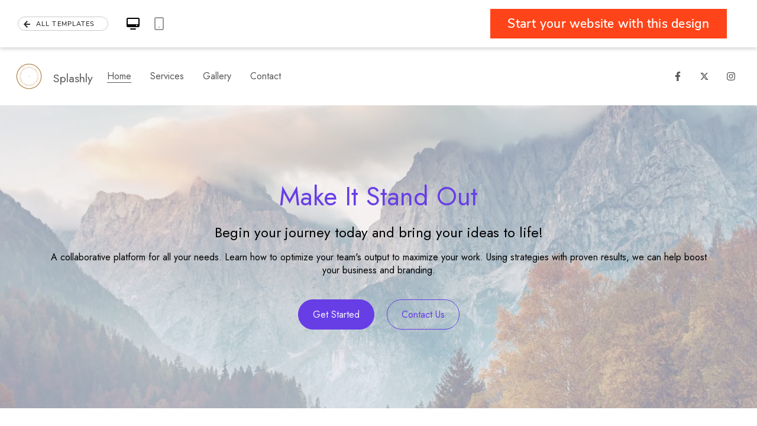

--- FILE ---
content_type: text/html;charset=UTF-8
request_url: https://www.website.com/website-builder-templates/splashpage
body_size: 51760
content:
<!DOCTYPE HTML>
<html lang="en">
<head>
<meta http-equiv="content-type" content="text/html;charset=utf-8" />
<meta name="viewport" content="width=device-width, maximum-scale=1.0">
<meta name="description" content="Start with a designer splash page website template to make your impressive website with the Website.com website builder.">
<link rel="icon" type="image/x-icon" sizes="192x192" href="https://www.website.com/favicon192.ico" />
<link rel="icon" type="image/x-icon" href="https://www.website.com/favicon.ico" />
<link rel="dns-prefetch" href="//www.googletagmanager.com" />
<link rel="dns-prefetch" href="//m.stripe.network" />
<link rel="dns-prefetch" href="//m.stripe.com" />
<link rel="dns-prefetch" href="//js.stripe.com" />
<title>Make a Website with Splash Page Template | Website.com</title>
<link rel="canonical" href="https://www.website.com/website-builder-templates/splashpage">
<meta property="og:title" content="Make a Website with Splash Page Template | Website.com"/>
<meta property="og:description" content="Start with a designer splash page website template to make your impressive website with the Website.com website builder."/>
<meta property="og:image" content="https://www.website.com/img/skin/themes/1892.png"/>
<meta property="og:image:width" content="1200"/>
<meta property="og:image:height" content="456"/>
<meta property="og:url" content="https://www.website.com/website-builder-templates/splashpage"/>
<meta property="og:site_name" content="Website.com"/>
<meta property="og:type" content="website"/>
<script type="application/ld+json">{"@context": "https://schema.org","@graph": [{"@type":"WebSite","name":"Website.com","alternateName":"Website.com Solutions Inc.","url":"https://www.website.com"}]}</script> 
<style>@font-face{font-family:'Nunito Sans';font-style:normal;font-weight:300;font-display:swap;src:url(/fonts/nunitosans/pe03MImSLYBIv1o4X1M8cc8WAc5jU1EQVg.woff2) format("woff2");unicode-range:U+0100-024F,U+0259,U+1E00-1EFF,U+2020,U+20A0-20AB,U+20AD-20CF,U+2113,U+2C60-2C7F,U+A720-A7FF}@font-face{font-family:'Nunito Sans';font-style:normal;font-weight:300;font-display:swap;src:url(/fonts/nunitosans/pe03MImSLYBIv1o4X1M8cc8WAc5tU1E.woff2) format("woff2");unicode-range:U+0000-00FF,U+0131,U+0152-0153,U+02BB-02BC,U+02C6,U+02DA,U+02DC,U+2000-206F,U+2074,U+20AC,U+2122,U+2191,U+2193,U+2212,U+2215,U+FEFF,U+FFFD}@font-face{font-family:'Nunito Sans';font-style:normal;font-weight:400;font-display:swap;src:url(/fonts/nunitosans/pe0qMImSLYBIv1o4X1M8ccezI9tScg.woff2) format("woff2");unicode-range:U+0100-024F,U+0259,U+1E00-1EFF,U+2020,U+20A0-20AB,U+20AD-20CF,U+2113,U+2C60-2C7F,U+A720-A7FF}@font-face{font-family:'Nunito Sans';font-style:normal;font-weight:400;font-display:swap;src:url(/fonts/nunitosans/pe0qMImSLYBIv1o4X1M8cce9I9s.woff2) format("woff2");unicode-range:U+0000-00FF,U+0131,U+0152-0153,U+02BB-02BC,U+02C6,U+02DA,U+02DC,U+2000-206F,U+2074,U+20AC,U+2122,U+2191,U+2193,U+2212,U+2215,U+FEFF,U+FFFD}@font-face{font-family:'Nunito Sans';font-style:normal;font-weight:500;font-stretch:100%;font-display:swap;src:url(/fonts/nunitosans/pe0TMImSLYBIv1o4X1M8ce2xCx3yop4tQpF_MeTm0lfGWVpNn64CL7U8upHZIbMV51Q42ptCp7t7R-tCKQ.woff2) format("woff2");unicode-range:U+0100-02AF,U+0304,U+0308,U+0329,U+1E00-1E9F,U+1EF2-1EFF,U+2020,U+20A0-20AB,U+20AD-20CF,U+2113,U+2C60-2C7F,U+A720-A7FF}@font-face{font-family:'Nunito Sans';font-style:normal;font-weight:500;font-stretch:100%;font-display:swap;src:url(/fonts/nunitosans/pe0TMImSLYBIv1o4X1M8ce2xCx3yop4tQpF_MeTm0lfGWVpNn64CL7U8upHZIbMV51Q42ptCp7t1R-s.woff2) format("woff2");unicode-range:U+0000-00FF,U+0131,U+0152-0153,U+02BB-02BC,U+02C6,U+02DA,U+02DC,U+0304,U+0308,U+0329,U+2000-206F,U+2074,U+20AC,U+2122,U+2191,U+2193,U+2212,U+2215,U+FEFF,U+FFFD}@font-face{font-family:'Nunito Sans';font-style:normal;font-weight:600;font-display:swap;src:url(/fonts/nunitosans/pe03MImSLYBIv1o4X1M8cc9iB85jU1EQVg.woff2) format("woff2");unicode-range:U+0100-024F,U+0259,U+1E00-1EFF,U+2020,U+20A0-20AB,U+20AD-20CF,U+2113,U+2C60-2C7F,U+A720-A7FF}@font-face{font-family:'Nunito Sans';font-style:normal;font-weight:600;font-display:swap;src:url(/fonts/nunitosans/pe03MImSLYBIv1o4X1M8cc9iB85tU1E.woff2) format("woff2");unicode-range:U+0000-00FF,U+0131,U+0152-0153,U+02BB-02BC,U+02C6,U+02DA,U+02DC,U+2000-206F,U+2074,U+20AC,U+2122,U+2191,U+2193,U+2212,U+2215,U+FEFF,U+FFFD}@font-face{font-family:'Nunito Sans';font-style:normal;font-weight:700;font-display:swap;src:url(/fonts/nunitosans/pe03MImSLYBIv1o4X1M8cc8GBs5jU1EQVg.woff2) format("woff2");unicode-range:U+0100-024F,U+0259,U+1E00-1EFF,U+2020,U+20A0-20AB,U+20AD-20CF,U+2113,U+2C60-2C7F,U+A720-A7FF}@font-face{font-family:'Nunito Sans';font-style:normal;font-weight:700;font-display:swap;src:url(/fonts/nunitosans/pe03MImSLYBIv1o4X1M8cc8GBs5tU1E.woff2) format("woff2");unicode-range:U+0000-00FF,U+0131,U+0152-0153,U+02BB-02BC,U+02C6,U+02DA,U+02DC,U+2000-206F,U+2074,U+20AC,U+2122,U+2191,U+2193,U+2212,U+2215,U+FEFF,U+FFFD}@font-face{font-family:'Nunito Sans';font-style:normal;font-weight:800;font-display:swap;src:url(/fonts/nunitosans/pe03MImSLYBIv1o4X1M8cc8aBc5jU1EQVg.woff2) format("woff2");unicode-range:U+0100-024F,U+0259,U+1E00-1EFF,U+2020,U+20A0-20AB,U+20AD-20CF,U+2113,U+2C60-2C7F,U+A720-A7FF}@font-face{font-family:'Nunito Sans';font-style:normal;font-weight:800;font-display:swap;src:url(/fonts/nunitosans/pe03MImSLYBIv1o4X1M8cc8aBc5tU1E.woff2) format("woff2");unicode-range:U+0000-00FF,U+0131,U+0152-0153,U+02BB-02BC,U+02C6,U+02DA,U+02DC,U+2000-206F,U+2074,U+20AC,U+2122,U+2191,U+2193,U+2212,U+2215,U+FEFF,U+FFFD}@font-face{font-family:'Nunito Sans';font-style:normal;font-weight:900;font-display:swap;src:url(/fonts/nunitosans/pe03MImSLYBIv1o4X1M8cc8-BM5jU1EQVg.woff2) format("woff2");unicode-range:U+0100-024F,U+0259,U+1E00-1EFF,U+2020,U+20A0-20AB,U+20AD-20CF,U+2113,U+2C60-2C7F,U+A720-A7FF}@font-face{font-family:'Nunito Sans';font-style:normal;font-weight:900;font-display:swap;src:url(/fonts/nunitosans/pe03MImSLYBIv1o4X1M8cc8-BM5tU1E.woff2) format("woff2");unicode-range:U+0000-00FF,U+0131,U+0152-0153,U+02BB-02BC,U+02C6,U+02DA,U+02DC,U+2000-206F,U+2074,U+20AC,U+2122,U+2191,U+2193,U+2212,U+2215,U+FEFF,U+FFFD}/*! normalize.css v1.1.1 | MIT License | git.io/normalize */article,aside,details,figcaption,figure,footer,header,hgroup,main,nav,section,summary{display:block}audio,canvas,video{display:inline-block}audio:not([controls]){display:none;height:0}[hidden]{display:none}html{background:#fff;color:#000;font-size:100%;-webkit-text-size-adjust:100%;-ms-text-size-adjust:100%}button,html,input,select,textarea{font-family:sans-serif}body{margin:0}a:focus{outline:thin dotted}a:active,a:hover{outline:0}h1{font-size:2em;margin:.67em 0}h2{font-size:1.5em;margin:.83em 0}h3{font-size:1.17em;margin:1em 0}h4{font-size:1em;margin:1.33em 0}h5{font-size:.83em;margin:1.67em 0}h6{font-size:.67em;margin:2.33em 0}abbr[title]{border-bottom:1px dotted}b,strong{font-weight:700}blockquote{margin:1em 40px}dfn{font-style:italic}hr{-moz-box-sizing:content-box;box-sizing:content-box;height:0}mark{background:#ff0;color:#000}p,pre{margin:1em 0}code,kbd,pre,samp{font-family:monospace,serif;font-size:1em}pre{white-space:pre;white-space:pre-wrap;word-wrap:break-word}q{quotes:none}q:after,q:before{content:'';content:none}small{font-size:80%}sub,sup{font-size:75%;line-height:0;position:relative;vertical-align:baseline}sup{top:-.5em}sub{bottom:-.25em}dl,menu,ol,ul{margin:1em 0}dd{margin:0 0 0 40px}menu,ol,ul{padding:0 0 0 40px}nav ol,nav ul{list-style:none;list-style-image:none}img{border:0;-ms-interpolation-mode:bicubic}svg:not(:root){overflow:hidden}figure{margin:0}form{margin:0}fieldset{border:none;margin:0 2px;padding:.35em .625em .75em}legend{border:0;padding:0;white-space:normal}button,input,select,textarea{font-size:100%;margin:0;vertical-align:baseline}button,input{line-height:normal}button,select{text-transform:none}button,html input[type=button],input[type=reset],input[type=submit]{-webkit-appearance:button;cursor:pointer}button[disabled],html input[disabled]{cursor:default}input[type=checkbox],input[type=radio]{box-sizing:border-box;padding:0}input[type=search]{-webkit-appearance:textfield;-moz-box-sizing:content-box;-webkit-box-sizing:content-box;box-sizing:content-box}input[type=search]::-webkit-search-cancel-button,input[type=search]::-webkit-search-decoration{-webkit-appearance:none}button::-moz-focus-inner,input::-moz-focus-inner{border:0;padding:0}textarea{overflow:auto;vertical-align:top}table{border-collapse:collapse;border-spacing:0}.clearfix:after,.clearfix:before{content:" ";display:table}.clearfix:after{clear:both}*{outline:0}body,html{height:100%}body{background:#fff;color:#606060;font-size:12px;line-height:1.5em;margin:0;position:relative;z-index:0}a{color:#007cdc;text-decoration:none}a img{border:0}h1,h2,h3,h4,h5{margin:0 0 10px 0;font-weight:700}h1{color:#000;font-size:72px;font-weight:100;line-height:1em;margin:30px 0 25px}@media only screen and (max-width:768px){h1{margin-top:45px;font-size:3em!important}}h2{color:#000;font-size:30px;font-weight:100;line-height:30px;margin:40px 0 20px}@media only screen and (max-width:768px){h2{font-size:2em!important}}ul{list-style:none;margin:0;padding:0}br.clear-float{clear:both}span.required{font-size:16px}span.note{font-size:12px;color:#aaa}div.ui-dialog{position:fixed}p{color:#606060;font-size:14px;font-weight:400;letter-spacing:.025em;line-height:1.5em}label.error{color:#a00;font-size:11px}ul.disc{list-style-type:disc;margin-left:20px}ul.disc li{font-size:14px;margin-bottom:5px}button{border:none}button:focus{outline:1px dotted #000}div.wrapper{margin:0 auto;width:1000px}@media only screen and (max-width:768px){div.wrapper{width:95%}}div.wrapperPadding{padding-bottom:20px}div.wrapper2{margin:0 auto;width:1035px}#site-logo{float:left;width:179px}#site-logo a{display:block;background:url("data:image/svg+xml,%3Csvg xmlns='http://www.w3.org/2000/svg' xmlns:xlink='http://www.w3.org/1999/xlink' viewBox='0 0 172.27 23.99'%3E%3Cdefs%3E%3Cstyle%3E.cls-1%7Bfill:url(%23linear-gradient);%7D.cls-2%7Bfill:%23404040;%7D%3C/style%3E%3ClinearGradient id='linear-gradient' x1='108.82' y1='12.21' x2='108.81' y2='18.83' gradientUnits='userSpaceOnUse'%3E%3Cstop offset='0' stop-color='%23f7914b'/%3E%3Cstop offset='1' stop-color='%23ea4822'/%3E%3C/linearGradient%3E%3C/defs%3E%3Ctitle%3EwsLogo_dark%3C/title%3E%3Cg id='Layer_2' data-name='Layer 2'%3E%3Cg id='Layer_1-2' data-name='Layer 1'%3E%3Cpath class='cls-1' d='M113,15.59a4.17,4.17,0,1,1-4.16-4.16A4.17,4.17,0,0,1,113,15.59Z'/%3E%3Cpath class='cls-2' d='M0,7.38l4.13-.5,3,8.77,3.71-8.44h1.85l3.71,8.27,3-8.6,4.13.5L17.84,23.49H16l-4.17-8.77L7.63,23.49H5.78Z'/%3E%3Cpath class='cls-2' d='M28.88,18.81a4.21,4.21,0,0,0,3.38,1.64c1.77,0,3.12-.76,4.72-2.53l1.52,3.59A8.27,8.27,0,0,1,32.17,24c-4.93,0-8.6-3.33-8.6-8.85a8.22,8.22,0,0,1,8.31-8.26c3.71,0,6,1.72,7.8,5Zm5.7-7.51a5.07,5.07,0,0,0-2.95-.88,4.5,4.5,0,0,0-4.09,4.51,2.72,2.72,0,0,0,.16.93Z'/%3E%3Cpath class='cls-2' d='M40.72.34,44.85,0V9.24a6.65,6.65,0,0,1,5-2.36c4.35,0,8.27,3,8.27,8.56S54.17,24,49.82,24c-5.48,0-9.1-3-9.1-8.85Zm8.6,19.86A4.58,4.58,0,0,0,54,15.44a4.56,4.56,0,1,0-9.11,0A4.54,4.54,0,0,0,49.32,20.2Z'/%3E%3Cpath class='cls-2' d='M67.3,12.4c-.72-1.69-1.65-2.24-2.53-2.24s-1.65.43-1.65,1.4c0,3,6.88.71,6.88,6.79A5.81,5.81,0,0,1,63.88,24a6.5,6.5,0,0,1-5-2.19L61.31,19a3.87,3.87,0,0,0,2.87,1.69A1.7,1.7,0,0,0,66,18.94c0-3-6.87-1.4-6.87-6.67a5.34,5.34,0,0,1,5.48-5.39,6.42,6.42,0,0,1,5.15,3.24Z'/%3E%3Cpath class='cls-2' d='M71.07.26h4.14v4.3H71.07Zm0,7.29,4.14-.34V23.32l-4.14.34Z'/%3E%3Cpath class='cls-2' d='M76.59,7.38h1.56V2.28l4.13-2V7.38h3.37v3.8H82.28v5.69c0,2.19,1.09,3,2.78,3h.59v3.8h-.88c-3.93,0-6.62-1.52-6.62-5.36V11.18H76.59Z'/%3E%3Cpath class='cls-2' d='M91.55,18.81a4.17,4.17,0,0,0,3.37,1.64c1.77,0,3.12-.76,4.72-2.53l1.52,3.59A8.27,8.27,0,0,1,94.84,24c-4.94,0-8.61-3.33-8.61-8.85a8.22,8.22,0,0,1,8.31-8.26c3.71,0,6,1.72,7.8,5Zm5.69-7.51a5.07,5.07,0,0,0-2.95-.88,4.5,4.5,0,0,0-4.09,4.51,2.52,2.52,0,0,0,.17.93Z'/%3E%3Cpath class='cls-2' d='M129.33,12.1a5,5,0,0,0-3.46-1.43c-3,0-4.89,1.9-4.89,4.68,0,3.21,2.07,4.85,4.51,4.85a5.73,5.73,0,0,0,4.3-1.73L131.44,22a10.38,10.38,0,0,1-6,2c-4.93,0-8.6-3.33-8.6-8.85a8.22,8.22,0,0,1,8.3-8.26,11.1,11.1,0,0,1,6.16,2Z'/%3E%3Cpath class='cls-2' d='M140.55,6.88a8.66,8.66,0,0,1,8.64,8.56,8.65,8.65,0,0,1-17.29,0A8.7,8.7,0,0,1,140.55,6.88Zm4.51,8.56a4.52,4.52,0,1,0-9,0,4.52,4.52,0,1,0,9,0Z'/%3E%3Cpath class='cls-2' d='M168.14,14.13c0-2.36-.93-3.12-2.4-3.12s-2.45,1.05-2.45,3.54v8.77l-4.13.34V14.13c0-2.36-.93-3.12-2.4-3.12s-2.45,1.05-2.45,3.54v8.77l-4.13.34V7.55l4-.34v2h.09a4.6,4.6,0,0,1,4.09-2.31,4.49,4.49,0,0,1,4.13,2.53,5,5,0,0,1,4.6-2.53c3.2,0,5.22,2,5.22,5.31V23.32l-4.13.34Z'/%3E%3C/g%3E%3C/g%3E%3C/svg%3E") top left no-repeat;width:179px;height:36px;margin-top:13px}#site-logo span{display:none}#site-header{width:100%;min-width:initial;margin:0 auto;background:#fff;height:97px;position:relative;z-index:30}#site-header.nomenu{height:67px}@media only screen and (max-width:1024px),(max-width:768px){#site-header{height:auto!important;width:100%!important;margin:0}}@media only screen and (min-width:767px) and (max-width:1020px){#site-header .wrapper{width:100%}}@media only screen and (max-width:768px){#site-header .wrapper{position:relative;width:100%}}#site-header.stuck{position:fixed;z-index:30;width:100%}#site-header .topbar{background:#fff;width:92%;height:33px;margin-top:1.92rem;margin-left:auto;margin-right:auto}@media only screen and (max-width:1024px),(max-width:768px){#site-header .topbar{display:none}}@media only screen and (min-width:767px) and (max-width:1020px){#site-header .topbar .wrapper{width:95%;margin-left:auto;margin-right:auto}}#site-header .topbar #site-logo a{background-position:top left;width:175px;height:25px;margin-top:9px}#site-header .topbar #site-logo+ul{float:right;display:block}#site-header .topbar #site-logo+ul li{display:block;float:left;position:relative}#site-header .topbar #site-logo+ul li a{font-size:12px;letter-spacing:.1em;font-weight:700;height:33px;color:#000;text-transform:uppercase;display:inline-block;padding:0 20px;height:36px;line-height:36px;-moz-transition:color .1s ease-out,background .1s ease-out;-o-transition:color .1s ease-out,background .1s ease-out;-webkit-transition:color .1s ease-out,background .1s ease-out;transition:color .1s ease-out,background .1s ease-out;text-decoration:none}@media only screen and (max-width:1280px){#site-header .topbar #site-logo+ul li a{font-size:12px}}#site-header .topbar #site-logo+ul li a:hover{color:#0078d7;text-decoration:none}#site-header .topbar #site-logo+ul li a.active{color:#0078d7;text-decoration:none}#site-header .topbar #site-logo+ul li a.signup{font-size:14px;font-weight:700;background:#ff4419;color:#fff;padding:0 1.5rem;min-width:120px;text-align:center;box-sizing:border-box}#site-header .topbar #site-logo+ul li a.signup:hover{background:#f3714e}#site-header-footer{display:none}#site-body,#site-header,#site-header-footer,#site-header.stuck{min-width:1020px}@media only screen and (max-width:768px){#site-body,#site-header,#site-header-footer,#site-header.stuck{width:768px;min-width:100%;overflow-x:hidden}}@media only screen and (min-width:767px) and (max-width:1020px){#site-header,#site-header-footer,#site-header.stuck{min-width:100%}}#site-wrapper{min-height:100%}#site-wrapper:after{content:"";display:block}@-webkit-keyframes tb{0%{width:0;left:50%}100%{width:100%;left:0}}@-moz-keyframes tb{0%{width:0;left:50%}100%{width:100%;left:0}}@-o-keyframes tb{0%{width:0;left:50%}100%{width:100%;left:0}}@keyframes tb{0%{width:0;left:50%}100%{width:100%;left:0}}@media only screen and (max-width:768px){#site-body{position:relative}}#site-menu{width:92%;display:block;margin:23px auto 0}@media only screen and (min-width:767px) and (max-width:1020px){#site-menu{width:95%;margin-left:auto;margin-right:auto}}#site-menu li{display:inline}#site-menu li.fixedOnly{display:none}#site-menu li .label,#site-menu li a{color:#000;font-size:14px;font-weight:700;letter-spacing:.08em;margin-right:0;margin-left:1.7rem;text-transform:uppercase;text-decoration:none;text-align:left;-moz-transition:color .1s ease-out;-o-transition:color .1s ease-out;-webkit-transition:color .1s ease-out;transition:color .1s ease-out}@media only screen and (min-width:767px) and (max-width:1020px){#site-menu li .label,#site-menu li a{margin-right:2.9%;font-size:13px}}@media only screen and (max-width:1280px){#site-menu li .label,#site-menu li a{font-size:14px}}#site-menu li:first-child+li a{margin-left:0}#site-menu li a:hover,#site-menu li input[type=checkbox]:checked~.label,#site-menu li input[type=radio]:checked~.label,#site-menu li.active>a,#site-menu li.hasSubmenu:hover>.label,#site-menu li.hasSubmenu:hover>a{color:#0078d7}#site-menu li.hasSubmenu{position:static}#site-menu li.hasSubmenu.orange a{color:#ff4419}#site-menu li.hasSubmenu.orange a:hover{color:#ef4503}#site-menu li.hasSubmenu .label~.submenu{display:block;opacity:0;position:absolute;width:100%;top:74px;left:0;overflow:hidden;height:100%;max-height:0;-moz-transition:opacity .2s ease,height .1s ease;-o-transition:opacity .2s ease,height .1s ease;-webkit-transition:opacity .2s ease,height .1s ease;transition:opacity .2s ease,height .1s ease}#site-menu li.hasSubmenu input[type=checkbox],#site-menu li.hasSubmenu input[type=radio]{opacity:0;width:0;height:0;visibility:none}#site-menu li.hasSubmenu input[type=checkbox]:checked~.submenu,#site-menu li.hasSubmenu input[type=radio]:checked~.submenu{display:block;width:100%;top:74px;left:0;opacity:1;overflow:visible;height:35vw;max-height:390px}@media only screen and (max-width:1145px){#site-menu li.hasSubmenu input[type=checkbox]:checked~.submenu,#site-menu li.hasSubmenu input[type=radio]:checked~.submenu{height:40vw;max-height:365px}}#site-menu li.hasSubmenu input[type=checkbox]:checked~.submenu:before,#site-menu li.hasSubmenu input[type=radio]:checked~.submenu:before{content:'';display:block;width:100%;height:2px;background:#fff;position:absolute;top:-2px}#site-menu li.hasSubmenu.resources input[type=checkbox]:checked~.submenu .img,#site-menu li.hasSubmenu.resources input[type=radio]:checked~.submenu .img{overflow:hidden;width:100%;height:196px;max-height:196px;position:relative;background:transparent no-repeat center center;background-size:cover}@media only screen and (max-width:1145px){#site-menu li.hasSubmenu.resources input[type=checkbox]:checked~.submenu .img,#site-menu li.hasSubmenu.resources input[type=radio]:checked~.submenu .img{height:160px;max-height:160px}}#site-menu li.hasSubmenu.resources input[type=checkbox]:checked~.submenu .img.i1,#site-menu li.hasSubmenu.resources input[type=radio]:checked~.submenu .img.i1{background-image:url("/img/resources/menu/buildingWebsite.png")}#site-menu li.hasSubmenu.resources input[type=checkbox]:checked~.submenu .img.i2,#site-menu li.hasSubmenu.resources input[type=radio]:checked~.submenu .img.i2{background-image:url("/img/resources/menu/blog_shop_2021.png");position:relative}#site-menu li.hasSubmenu.resources input[type=checkbox]:checked~.submenu .img.i2 i,#site-menu li.hasSubmenu.resources input[type=radio]:checked~.submenu .img.i2 i{display:block;position:absolute;bottom:10px;right:10px;z-index:1;background-color:transparent;background-image:url("data:image/svg+xml,%3Csvg id='open_in_new' data-name='open in new' xmlns='http://www.w3.org/2000/svg' width='24' height='24' viewBox='0 0 24 24'%3E%3Crect id='icon_24x24_circle' data-name='icon 24x24_circle' width='24' height='24' fill='%23233334' opacity='0'/%3E%3Cpath id='Union_29' data-name='Union 29' d='M4246.5-279a2.5,2.5,0,0,1-2.5-2.5v-13a2.5,2.5,0,0,1,2.5-2.5h6.5v2h-6.5a.5.5,0,0,0-.5.5v13a.5.5,0,0,0,.5.5h13a.5.5,0,0,0,.5-.5V-288h2v6.5a2.5,2.5,0,0,1-2.5,2.5Zm5.795-9.706,6.29-6.3H4255v-2h7v7h-2v-3.585l-6.295,6.29Z' transform='translate(-4241 300)' fill='%23233334'/%3E%3C/svg%3E");background-size:contain;background-position:center center;background-repeat:no-repeat;width:24px;height:24px}#site-menu li.hasSubmenu.resources input[type=checkbox]:checked~.submenu .img.i2:before,#site-menu li.hasSubmenu.resources input[type=radio]:checked~.submenu .img.i2:before{display:block;content:'';background-image:url("data:image/svg+xml,%3Csvg xmlns='http://www.w3.org/2000/svg' xmlns:xlink='http://www.w3.org/1999/xlink' width='188.874' height='154.234' viewBox='0 0 188.874 154.234'%3E%3Cdefs%3E%3Cfilter id='Path_34974' x='0' y='0' width='188.874' height='154.234' filterUnits='userSpaceOnUse'%3E%3CfeOffset dy='12' input='SourceAlpha'/%3E%3CfeGaussianBlur stdDeviation='13' result='blur'/%3E%3CfeFlood flood-opacity='0.631'/%3E%3CfeComposite operator='in' in2='blur'/%3E%3CfeComposite in='SourceGraphic'/%3E%3C/filter%3E%3ClinearGradient id='linear-gradient' x1='0.458' y1='0.057' x2='0.655' y2='1.402' gradientUnits='objectBoundingBox'%3E%3Cstop offset='0' stop-color='red'/%3E%3Cstop offset='1' stop-color='maroon'/%3E%3C/linearGradient%3E%3Cfilter id='Path_34976' x='34.5' y='23.5' width='119.874' height='85.234' filterUnits='userSpaceOnUse'%3E%3CfeOffset dy='1' input='SourceAlpha'/%3E%3CfeGaussianBlur stdDeviation='1.5' result='blur-2'/%3E%3CfeFlood flood-opacity='0.549'/%3E%3CfeComposite operator='in' in2='blur-2'/%3E%3CfeComposite in='SourceGraphic'/%3E%3C/filter%3E%3C/defs%3E%3Cg id='youtube' transform='translate(39 27)'%3E%3Cg transform='matrix(1, 0, 0, 1, -39, -27)' filter='url(%23Path_34974)'%3E%3Cpath id='Path_34974-2' data-name='Path 34974' d='M108.558,11.9a13.761,13.761,0,0,0-9.8-9.628C90.112,0,55.437,0,55.437,0S20.766,0,12.124,2.276a13.761,13.761,0,0,0-9.8,9.628C0,20.393,0,38.117,0,38.117S0,55.837,2.321,64.33a13.756,13.756,0,0,0,9.8,9.624c8.643,2.279,43.314,2.279,43.314,2.279s34.675,0,43.317-2.279a13.756,13.756,0,0,0,9.8-9.624c2.317-8.492,2.317-26.213,2.317-26.213s-.008-17.724-2.317-26.213' transform='translate(39 27)' fill='red'/%3E%3C/g%3E%3Cg transform='matrix(1, 0, 0, 1, -39, -27)' filter='url(%23Path_34976)'%3E%3Cpath id='Path_34976-2' data-name='Path 34976' d='M108.558,11.9a13.761,13.761,0,0,0-9.8-9.628C90.112,0,55.437,0,55.437,0S20.766,0,12.124,2.276a13.761,13.761,0,0,0-9.8,9.628C0,20.393,0,38.117,0,38.117S0,55.837,2.321,64.33a13.756,13.756,0,0,0,9.8,9.624c8.643,2.279,43.314,2.279,43.314,2.279s34.675,0,43.317-2.279a13.756,13.756,0,0,0,9.8-9.624c2.317-8.492,2.317-26.213,2.317-26.213s-.008-17.724-2.317-26.213' transform='translate(39 27)' opacity='0.72' fill='url(%23linear-gradient)'/%3E%3C/g%3E%3Cpath id='Path_34975' data-name='Path 34975' d='M11.425,38.382,39.98,22.048,11.425,5.715Z' transform='translate(33.048 16.07)' fill='%23fff' stroke='rgba(0,0,0,0)' stroke-width='1'/%3E%3C/g%3E%3C/svg%3E");background-position:center center;background-size:contain;background-repeat:no-repeat;width:140px;height:120px;position:absolute;z-index:1;top:0;bottom:0;left:0;right:0;margin:auto}#site-menu li.hasSubmenu.resources input[type=checkbox]:checked~.submenu .img.i2:after,#site-menu li.hasSubmenu.resources input[type=radio]:checked~.submenu .img.i2:after{display:block;content:'';width:100%;height:100%;background:rgba(255,255,255,.5);position:absolute;z-index:0}#site-menu li.hasSubmenu.resources input[type=checkbox]:checked~.submenu .img.i3,#site-menu li.hasSubmenu.resources input[type=radio]:checked~.submenu .img.i3{background-image:url("/img/resources/menu/theBeginner.png")}#site-menu li.hasSubmenu.resources input[type=checkbox]:checked~.submenu .img.i3.ml,#site-menu li.hasSubmenu.resources input[type=radio]:checked~.submenu .img.i3.ml{background-image:url("/img/resources/menu/blog_multilingual.png")}#site-menu li.hasSubmenu.resources input[type=checkbox]:checked~.submenu .img.i4,#site-menu li.hasSubmenu.resources input[type=radio]:checked~.submenu .img.i4{background-image:url("/img/resources/menu/setup_GA.png")}.webp #site-menu li.hasSubmenu.resources input[type=checkbox]:checked~.submenu .img.i1,.webp #site-menu li.hasSubmenu.resources input[type=radio]:checked~.submenu .img.i1{background-image:url("/img/resources/menu/buildingWebsite.webp")}.webp #site-menu li.hasSubmenu.resources input[type=checkbox]:checked~.submenu .img.i2,.webp #site-menu li.hasSubmenu.resources input[type=radio]:checked~.submenu .img.i2{background-image:url("/img/resources/menu/blog_shop_2021.webp")}.webp #site-menu li.hasSubmenu.resources input[type=checkbox]:checked~.submenu .img.i3,.webp #site-menu li.hasSubmenu.resources input[type=radio]:checked~.submenu .img.i3{background-image:url("/img/resources/menu/theBeginner.webp")}.webp #site-menu li.hasSubmenu.resources input[type=checkbox]:checked~.submenu .img.i3.ml,.webp #site-menu li.hasSubmenu.resources input[type=radio]:checked~.submenu .img.i3.ml{background-image:url("/img/resources/menu/blog_multilingual.webp")}.webp #site-menu li.hasSubmenu.resources input[type=checkbox]:checked~.submenu .img.i4,.webp #site-menu li.hasSubmenu.resources input[type=radio]:checked~.submenu .img.i4{background-image:url("/img/resources/menu/setup_GA.webp")}#site-menu li.hasSubmenu .label i,#site-menu li.hasSubmenu>a i{background-color:transparent;background-image:url("data:image/svg+xml,%3Csvg aria-hidden='true' role='img' xmlns='http://www.w3.org/2000/svg' viewBox='0 0 320 512'%3E%3Cpath fill='%23000' d='M143 352.3L7 216.3c-9.4-9.4-9.4-24.6 0-33.9l22.6-22.6c9.4-9.4 24.6-9.4 33.9 0l96.4 96.4 96.4-96.4c9.4-9.4 24.6-9.4 33.9 0l22.6 22.6c9.4 9.4 9.4 24.6 0 33.9l-136 136c-9.2 9.4-24.4 9.4-33.8 0z'%3E%3C/path%3E%3C/svg%3E");background-repeat:no-repeat;background-position:bottom center;background-size:contain;display:inline-block;width:12px;height:12px;vertical-align:middle;margin-left:3px;-moz-transition:transform .2s ease;-o-transition:transform .2s ease;-webkit-transition:transform .2s ease;transition:transform .2s ease}#site-menu li.hasSubmenu .label:hover i,#site-menu li.hasSubmenu>a:hover i{background-image:url("data:image/svg+xml,%3Csvg aria-hidden='true' role='img' xmlns='http://www.w3.org/2000/svg' viewBox='0 0 320 512'%3E%3Cpath fill='%230078d7' d='M143 352.3L7 216.3c-9.4-9.4-9.4-24.6 0-33.9l22.6-22.6c9.4-9.4 24.6-9.4 33.9 0l96.4 96.4 96.4-96.4c9.4-9.4 24.6-9.4 33.9 0l22.6 22.6c9.4 9.4 9.4 24.6 0 33.9l-136 136c-9.2 9.4-24.4 9.4-33.8 0z'%3E%3C/path%3E%3C/svg%3E")}#site-menu li.hasSubmenu:hover .label i{background-image:url("data:image/svg+xml,%3Csvg aria-hidden='true' role='img' xmlns='http://www.w3.org/2000/svg' viewBox='0 0 320 512'%3E%3Cpath fill='%230078d7' d='M143 352.3L7 216.3c-9.4-9.4-9.4-24.6 0-33.9l22.6-22.6c9.4-9.4 24.6-9.4 33.9 0l96.4 96.4 96.4-96.4c9.4-9.4 24.6-9.4 33.9 0l22.6 22.6c9.4 9.4 9.4 24.6 0 33.9l-136 136c-9.2 9.4-24.4 9.4-33.8 0z'%3E%3C/path%3E%3C/svg%3E")}#site-menu li.hasSubmenu input[type=checkbox]:checked~.label,#site-menu li.hasSubmenu input[type=radio]:checked~.label,#site-menu li.hasSubmenu:hover>a{position:relative;z-index:3}#site-menu li.hasSubmenu input[type=checkbox]:checked~.label i,#site-menu li.hasSubmenu input[type=radio]:checked~.label i,#site-menu li.hasSubmenu:hover>a i{background-image:url("data:image/svg+xml,%3Csvg aria-hidden='true' role='img' xmlns='http://www.w3.org/2000/svg' viewBox='0 0 320 512'%3E%3Cpath fill='%230078d7' d='M143 352.3L7 216.3c-9.4-9.4-9.4-24.6 0-33.9l22.6-22.6c9.4-9.4 24.6-9.4 33.9 0l96.4 96.4 96.4-96.4c9.4-9.4 24.6-9.4 33.9 0l22.6 22.6c9.4 9.4 9.4 24.6 0 33.9l-136 136c-9.2 9.4-24.4 9.4-33.8 0z'%3E%3C/path%3E%3C/svg%3E");transform:scaleY(-1)}#site-menu li.hasSubmenu input[type=checkbox]:checked~.submenu,#site-menu li.hasSubmenu input[type=radio]:checked~.submenu{display:block;position:absolute;z-index:2;background:#fff;box-shadow:0 0 1px 0 rgba(0,0,0,.08),0 2px 3px 1px rgba(0,0,0,.21)}#site-menu li.hasSubmenu .submenu{width:100%;top:80px;left:0}#site-menu li.hasSubmenu .submenu .wide{border-top:2px solid rgba(115,115,115,.4);text-align:center;padding:1.5em 0;position:absolute;bottom:0;width:100%}#site-menu li.hasSubmenu .submenu .heading{color:rgba(115,115,115,.8);font-weight:800;text-transform:uppercase;letter-spacing:.05em;margin-bottom:.3rem;font-size:12px!important}#site-menu li.hasSubmenu .submenu .heading2{text-transform:none;font-size:16px!important;letter-spacing:.025em;min-height:37px;margin-bottom:0}@media only screen and (max-width:1334px){#site-menu li.hasSubmenu .submenu .heading2{min-height:57px}}#site-menu li.hasSubmenu .submenu .heading2+p{font-size:13px;text-transform:none;min-height:60px;margin-top:0}@media only screen and (max-width:1456px){#site-menu li.hasSubmenu .submenu .heading2+p{min-height:70px}}#site-menu li.hasSubmenu .submenu li{display:block!important;padding:10px 0;margin-bottom:0}#site-menu li.hasSubmenu .submenu li:first-child{margin-top:0}#site-menu li.hasSubmenu .submenu li a{text-transform:none;font-size:16px;letter-spacing:.025em;margin-right:0!important}#site-menu li.hasSubmenu .submenu .submenuwrap{display:-webkit-box;display:-moz-box;display:-ms-flexbox;display:-webkit-flex;display:flex;-webkit-flex-wrap:no-wrap;-moz-flex-wrap:no-wrap;-ms-flex-wrap:no-wrap;flex-wrap:no-wrap;width:92%;margin:30px auto 25px}#site-menu li.hasSubmenu .submenu .submenuwrap a{margin:0}#site-menu li.hasSubmenu .submenu .submenuwrap .col{width:25%;text-align:left;padding-right:2vw}#site-menu li.hasSubmenu .submenu .submenuwrap.col-4 .col{width:25%;padding-right:0}#site-menu li.hasSubmenu .submenu .submenuwrap.col-4 a{width:90%;display:block;margin:0}#site-menu li.hasSubmenu .submenu .submenuwrap.border{-webkit-justify-content:space-between;-moz-justify-content:space-between;-ms-justify-content:space-between;justify-content:space-between;-ms-flex-pack:space-between;-webkit-flex-wrap:wrap;-moz-flex-wrap:wrap;-ms-flex-wrap:wrap;flex-wrap:wrap}#site-menu li.hasSubmenu .submenu .submenuwrap.border .col{width:20.8%;padding-right:0;border-top:1px solid rgba(0,0,0,.23)}#site-menu li.hasSubmenu .submenu .submenuwrap.border .col>div{color:#000;font-size:16px;font-weight:800;letter-spacing:.91px;text-transform:uppercase;margin-top:2px;margin-bottom:2px}#site-menu li.hasSubmenu .submenu .submenuwrap.border .col .heading{color:#86868b;font-weight:600;letter-spacing:.44px;font-size:11px!important;margin-bottom:19px}#site-menu li.hasSubmenu .submenu .submenuwrap.border .col li{padding:0;margin-top:24px}#site-menu li.hasSubmenu .submenu .submenuwrap.border .col li:first-child{margin-top:0}#site-menu li.hasSubmenu .submenu .submenuwrap.border .col li a{color:#000;font-size:17px;font-weight:400;letter-spacing:0;display:block}#site-menu li.hasSubmenu .submenu .submenuwrap.border .col li a:hover{color:#0078d7}#site-menu li.hasSubmenu .submenu .submenuwrap.border .colspan2{width:47.2%;margin-top:-20px;margin-left:26.4%;margin-right:26.4%;-webkit-box-flex:1 1 100%;-moz-box-flex:1 1 100%;-webkit-flex:1 1 100%;-ms-flex:1 1 100%;flex:1 1 100%}#site-menu li.hasSubmenu.products input[type=checkbox]:checked~.submenu,#site-menu li.hasSubmenu.products input[type=radio]:checked~.submenu{height:45vw;max-height:420px}#site-menu li.hasSubmenu.products .submenu .heading2{min-height:initial;margin-bottom:8px}@media only screen and (max-width:1334px){#site-menu li.hasSubmenu.products .submenu .heading2{min-height:initial}}#site-menu li.hasSubmenu.products .submenu .heading2+p{min-height:40px}@media only screen and (max-width:1456px){#site-menu li.hasSubmenu.products .submenu .heading2+p{min-height:40px}}#site-menu li.hasSubmenu.products .submenu .submenuwrap.border{-webkit-justify-content:space-between;-moz-justify-content:space-between;-ms-justify-content:space-between;justify-content:space-between;-ms-flex-pack:space-between;-webkit-flex-wrap:wrap;-moz-flex-wrap:wrap;-ms-flex-wrap:wrap;flex-wrap:wrap}#site-menu li.hasSubmenu.products .submenu .submenuwrap.border .col{width:60%;margin-right:8%}#site-menu li.hasSubmenu.products .submenu .submenuwrap.border .col>div{margin-bottom:30px;margin-top:8px}#site-menu li.hasSubmenu.products .submenu .submenuwrap.border .col .rw{display:-webkit-box;display:-moz-box;display:-ms-flexbox;display:-webkit-flex;display:flex;-webkit-flex-wrap:wrap;-moz-flex-wrap:wrap;-ms-flex-wrap:wrap;flex-wrap:wrap;-webkit-justify-content:space-between;-moz-justify-content:space-between;-ms-justify-content:space-between;justify-content:space-between;-ms-flex-pack:space-between}#site-menu li.hasSubmenu.products .submenu .submenuwrap.border .col .rw li{display:block;width:45%;margin-top:30px}#site-menu li.hasSubmenu.products .submenu .submenuwrap.border .col .rw li:first-child,#site-menu li.hasSubmenu.products .submenu .submenuwrap.border .col .rw li:nth-child(2){margin-top:0}#site-menu li.hasSubmenu.products .submenu .submenuwrap.border .col .rw li p{margin-bottom:0}#site-menu li.hasSubmenu.products .submenu .submenuwrap.border .col+.col{width:calc(100% - (60% + 8%));margin-right:0}#site-menu li.hasSubmenu.products .submenu .submenuwrap.border .col+.col .rw li{width:100%}#site-menu li.hasSubmenu.products .submenu .submenuwrap.border .col+.col .rw li:nth-child(2){margin-top:30px}#miniMenu,#miniMenuItem,#miniMenuLogin{display:none}#miniMenuItem{height:0;overflow:hidden}@media only screen and (min-width:767px) and (max-width:1020px){#site-header.fixed li a{margin-right:0!important;font-size:12px}}#site-header.fixed .topbar{display:none}#site-header.fixed #menuSection{position:fixed;z-index:5;width:100%;background:#fff;-webkit-box-shadow:0 0 5px 0 rgba(0,0,0,.42);-moz-box-shadow:0 0 5px 0 rgba(0,0,0,.42);box-shadow:0 0 5px 0 rgba(0,0,0,.42);height:60px}@media only screen and (max-width:768px){#site-header.fixed #menuSection{position:static;background:#070707;-webkit-box-shadow:none;-moz-box-shadow:none;box-shadow:none;height:36px}}#site-header.fixed #site-menu{margin:0 auto;width:100%;max-width:1000px;height:100%;display:table;box-sizing:border-box}@media only screen and (max-width:768px){#site-header.fixed #site-menu{display:none}}#site-header.fixed #site-menu li{line-height:60px;height:60px;display:table-cell;position:relative}#site-header.fixed #site-menu li a{color:#000;-moz-transition:color .1s ease-out,background .1s ease-out;-o-transition:color .1s ease-out,background .1s ease-out;-webkit-transition:color .1s ease-out,background .1s ease-out;transition:color .1s ease-out,background .1s ease-out;margin-right:30px}#site-header.fixed #site-menu li a:hover,#site-header.fixed #site-menu li.active>a{color:#0078d7}#site-header.fixed #site-menu li.hasSubmenu a:hover+.submenu,#site-header.fixed #site-menu li.hasSubmenu:hover .submenu{width:100%;left:-20px;padding-bottom:10px;background:#fff;box-shadow:0 3px 3px 0 rgba(0,0,0,.21);top:60px}@media only screen and (min-width:767px) and (max-width:1020px){#site-header.fixed #site-menu li.hasSubmenu a:hover+.submenu,#site-header.fixed #site-menu li.hasSubmenu:hover .submenu{width:95%;left:7px}}#site-header.fixed #site-menu li.hasSubmenu .submenu li{line-height:1.5em;height:auto;padding:7px 20px;margin-bottom:0}@media only screen and (min-width:767px) and (max-width:1020px){#site-header.fixed #site-menu li.hasSubmenu .submenu li{text-align:left;padding:7px 15px}}#site-header.fixed #site-menu li.hasSubmenu .submenu li:first-child{margin-top:7px}#site-header.fixed #site-menu li+li.fixedOnly{margin-left:0}@media only screen and (min-width:767px) and (max-width:1020px){#site-header.fixed #site-menu li+li.fixedOnly{padding-left:2%}}@media only screen and (min-width:767px) and (max-width:1020px){#site-header.fixed #site-menu li,#site-header.fixed #site-menu li.fixedOnly{margin-right:0;text-align:center}#site-header.fixed #site-menu li.fixedOnly a{margin-right:0;font-size:12px}}#site-header.fixed #site-menu #fixedLogo{display:inline-block;margin-right:25px;width:50px}@media only screen and (min-width:767px) and (max-width:1020px){#site-header.fixed #site-menu #fixedLogo{margin-right:0!important;font-size:12px}}#site-header.fixed #site-menu #fixedLogo span{background:url("data:image/svg+xml,%3Csvg version='1.1' xmlns='http://www.w3.org/2000/svg' xmlns:xlink='http://www.w3.org/1999/xlink' x='0px' y='0px' viewBox='0 0 53 47' style='enable-background:new 0 0 53 47;' xml:space='preserve'%3E%3Cg%3E%3Cpath class='st0' fill='%2358595B' d='M1,2.5L10,1l6.5,19l7.8-18h4.5l7.8,17.7L43,1l9,1.5L39.6,37h-4.1l-9-19l-9,19h-4.1L1,2.5z'/%3E%3Cpath class='st1' fill='%23F16522' d='M46,46H7v-6h39V46z'/%3E%3C/g%3E%3C/svg%3E") center center no-repeat;display:block;width:50px;height:50px;position:absolute;top:5px;left:0}@media only screen and (min-width:767px) and (max-width:1020px){#site-header.fixed #site-menu #fixedLogo span{left:10px;width:40px;height:40px;top:10px}}#site-header.fixed #site-menu .fixedOnly a.signup{background:#0078d7;color:#fff;text-align:center;width:100%;display:block;padding:0 15px;box-sizing:border-box}@media only screen and (min-width:767px) and (max-width:1020px){#site-header.fixed #site-menu .fixedOnly a.signup{padding:0 15px}}#site-header.fixed #site-menu .fixedOnly a.signup:hover{background:#0095e7;color:#fff}@media only screen and (max-width:1024px),(max-width:768px){#site-menu{display:none}#menuSection{background:0 0;height:auto;padding:1.5rem 2rem 1.1rem;display:-webkit-box;display:-moz-box;display:-ms-flexbox;display:-webkit-flex;display:flex;-webkit-flex-direction:row;-moz-flex-direction:row;-ms-flex-direction:row;flex-direction:row}#miniMenuSiteLogo{background:url("data:image/svg+xml,%3Csvg xmlns='http://www.w3.org/2000/svg' xmlns:xlink='http://www.w3.org/1999/xlink' viewBox='0 0 172.27 23.99'%3E%3Cdefs%3E%3Cstyle%3E.cls-1%7Bfill:url(%23linear-gradient);%7D.cls-2%7Bfill:%23404040;%7D%3C/style%3E%3ClinearGradient id='linear-gradient' x1='108.82' y1='12.21' x2='108.81' y2='18.83' gradientUnits='userSpaceOnUse'%3E%3Cstop offset='0' stop-color='%23f7914b'/%3E%3Cstop offset='1' stop-color='%23ea4822'/%3E%3C/linearGradient%3E%3C/defs%3E%3Ctitle%3EwsLogo_dark%3C/title%3E%3Cg id='Layer_2' data-name='Layer 2'%3E%3Cg id='Layer_1-2' data-name='Layer 1'%3E%3Cpath class='cls-1' d='M113,15.59a4.17,4.17,0,1,1-4.16-4.16A4.17,4.17,0,0,1,113,15.59Z'/%3E%3Cpath class='cls-2' d='M0,7.38l4.13-.5,3,8.77,3.71-8.44h1.85l3.71,8.27,3-8.6,4.13.5L17.84,23.49H16l-4.17-8.77L7.63,23.49H5.78Z'/%3E%3Cpath class='cls-2' d='M28.88,18.81a4.21,4.21,0,0,0,3.38,1.64c1.77,0,3.12-.76,4.72-2.53l1.52,3.59A8.27,8.27,0,0,1,32.17,24c-4.93,0-8.6-3.33-8.6-8.85a8.22,8.22,0,0,1,8.31-8.26c3.71,0,6,1.72,7.8,5Zm5.7-7.51a5.07,5.07,0,0,0-2.95-.88,4.5,4.5,0,0,0-4.09,4.51,2.72,2.72,0,0,0,.16.93Z'/%3E%3Cpath class='cls-2' d='M40.72.34,44.85,0V9.24a6.65,6.65,0,0,1,5-2.36c4.35,0,8.27,3,8.27,8.56S54.17,24,49.82,24c-5.48,0-9.1-3-9.1-8.85Zm8.6,19.86A4.58,4.58,0,0,0,54,15.44a4.56,4.56,0,1,0-9.11,0A4.54,4.54,0,0,0,49.32,20.2Z'/%3E%3Cpath class='cls-2' d='M67.3,12.4c-.72-1.69-1.65-2.24-2.53-2.24s-1.65.43-1.65,1.4c0,3,6.88.71,6.88,6.79A5.81,5.81,0,0,1,63.88,24a6.5,6.5,0,0,1-5-2.19L61.31,19a3.87,3.87,0,0,0,2.87,1.69A1.7,1.7,0,0,0,66,18.94c0-3-6.87-1.4-6.87-6.67a5.34,5.34,0,0,1,5.48-5.39,6.42,6.42,0,0,1,5.15,3.24Z'/%3E%3Cpath class='cls-2' d='M71.07.26h4.14v4.3H71.07Zm0,7.29,4.14-.34V23.32l-4.14.34Z'/%3E%3Cpath class='cls-2' d='M76.59,7.38h1.56V2.28l4.13-2V7.38h3.37v3.8H82.28v5.69c0,2.19,1.09,3,2.78,3h.59v3.8h-.88c-3.93,0-6.62-1.52-6.62-5.36V11.18H76.59Z'/%3E%3Cpath class='cls-2' d='M91.55,18.81a4.17,4.17,0,0,0,3.37,1.64c1.77,0,3.12-.76,4.72-2.53l1.52,3.59A8.27,8.27,0,0,1,94.84,24c-4.94,0-8.61-3.33-8.61-8.85a8.22,8.22,0,0,1,8.31-8.26c3.71,0,6,1.72,7.8,5Zm5.69-7.51a5.07,5.07,0,0,0-2.95-.88,4.5,4.5,0,0,0-4.09,4.51,2.52,2.52,0,0,0,.17.93Z'/%3E%3Cpath class='cls-2' d='M129.33,12.1a5,5,0,0,0-3.46-1.43c-3,0-4.89,1.9-4.89,4.68,0,3.21,2.07,4.85,4.51,4.85a5.73,5.73,0,0,0,4.3-1.73L131.44,22a10.38,10.38,0,0,1-6,2c-4.93,0-8.6-3.33-8.6-8.85a8.22,8.22,0,0,1,8.3-8.26,11.1,11.1,0,0,1,6.16,2Z'/%3E%3Cpath class='cls-2' d='M140.55,6.88a8.66,8.66,0,0,1,8.64,8.56,8.65,8.65,0,0,1-17.29,0A8.7,8.7,0,0,1,140.55,6.88Zm4.51,8.56a4.52,4.52,0,1,0-9,0,4.52,4.52,0,1,0,9,0Z'/%3E%3Cpath class='cls-2' d='M168.14,14.13c0-2.36-.93-3.12-2.4-3.12s-2.45,1.05-2.45,3.54v8.77l-4.13.34V14.13c0-2.36-.93-3.12-2.4-3.12s-2.45,1.05-2.45,3.54v8.77l-4.13.34V7.55l4-.34v2h.09a4.6,4.6,0,0,1,4.09-2.31,4.49,4.49,0,0,1,4.13,2.53,5,5,0,0,1,4.6-2.53c3.2,0,5.22,2,5.22,5.31V23.32l-4.13.34Z'/%3E%3C/g%3E%3C/g%3E%3C/svg%3E") top left no-repeat;width:175px;height:30px;margin-top:0;text-indent:-9999px}#miniMenu,#miniMenuLogin{display:block;margin:.2rem 0 0 auto;font-size:14px;font-weight:700;text-transform:uppercase;color:#000;letter-spacing:.15em}#miniMenuLogin{font-size:12px}#miniMenu{float:none;height:auto;width:auto;background:0 0;position:relative;left:-1.5rem}#miniMenu i{display:inline-block;background-image:url("data:image/svg+xml,%3Csvg xmlns='http://www.w3.org/2000/svg' height='40' viewBox='0 0 40 40' width='40'%3E%3Cswitch%3E%3CforeignObject y='0' x='0' height='1' width='1' requiredExtensions='http://ns.adobe.com/AdobeIllustrator/10.0/'/%3E%3Cg%3E%3Cpath fill='%23555' clip-rule='evenodd' d='M16 9v23l11-12L16 9z' fill-rule='evenodd'/%3E%3C/g%3E%3C/switch%3E%3C/svg%3E");background-repeat:no-repeat;background-position:0 0;background-size:contain;width:1em;height:1em;font-size:20px;position:absolute;top:-.2rem;-moz-transform:rotate(90deg);-o-transform:rotate(90deg);-ms-transform:rotate(90deg);-webkit-transform:rotate(90deg);transform:rotate(90deg);margin-left:.2rem}#site-header.open #miniMenu i{-moz-transform:rotate(270deg);-o-transform:rotate(270deg);-ms-transform:rotate(270deg);-webkit-transform:rotate(270deg);transform:rotate(270deg)}#miniMenuItem{display:none;width:100%;height:auto;position:relative;background:#fff;font-size:150%;margin:0;padding:0 0 1em;text-align:left}#miniMenuItem li{display:block;text-align:left;width:auto;padding:0;margin-left:2rem;margin-right:2rem;margin-bottom:.5em}#miniMenuItem li.hasSubmenu{width:100%}}@media only screen and (max-width:1024px) and (max-width:768px),only screen and (max-width:768px) and (max-width:768px){#miniMenuItem li{margin-left:1rem;margin-right:1rem}}@media only screen and (max-width:1024px),(max-width:768px){#miniMenuItem a{color:#6b6b6b;text-align:center;text-transform:none;font-size:.9em;letter-spacing:.05em;font-weight:600}#miniMenuItem a:hover{color:#000;text-decoration:none}#miniMenuItem li.menuSignup{padding:1.5em 0 1em}#miniMenuItem li.menuSignup a{display:block;width:50%;border:2px solid #6b6b6b;color:#343434;padding:.5em;margin:0 auto;font-size:1.1em}#miniMenuItem li.menuSignup a:hover{background:#343434;color:#fff}#miniMenuItem li.menuSignup a#closeMiniMenu{display:block;position:absolute;z-index:0;top:10px;right:10px;width:39px;height:39px;background:url("/img/m/menuclose.png") no-repeat 0 0;border:none;padding:0}#miniMenuItem li.menuSignup a#closeMiniMenu:hover{background-position:-39px 0}#miniMenuItem li.hasSubmenu{position:static;margin-top:1.9rem}#miniMenuItem li.hasSubmenu:first-child{margin-top:0}#miniMenuItem li.hasSubmenu a+.submenu{display:block;opacity:0;width:100%;overflow:hidden;height:100%;max-height:0;-moz-transition:opacity .2s ease,height .1s ease;-o-transition:opacity .2s ease,height .1s ease;-webkit-transition:opacity .2s ease,height .1s ease;transition:opacity .2s ease,height .1s ease}#miniMenuItem li.hasSubmenu.open a+.submenu{display:block;width:100%;opacity:1;overflow:visible;max-height:none}#miniMenuItem li.hasSubmenu>a{font-size:1.1em;text-align:left}#miniMenuItem li.hasSubmenu>a i{background-color:transparent;background-image:url("data:image/svg+xml,%3Csvg aria-hidden='true' role='img' xmlns='http://www.w3.org/2000/svg' viewBox='0 0 320 512'%3E%3Cpath fill='%236b6b6b' d='M143 352.3L7 216.3c-9.4-9.4-9.4-24.6 0-33.9l22.6-22.6c9.4-9.4 24.6-9.4 33.9 0l96.4 96.4 96.4-96.4c9.4-9.4 24.6-9.4 33.9 0l22.6 22.6c9.4 9.4 9.4 24.6 0 33.9l-136 136c-9.2 9.4-24.4 9.4-33.8 0z'%3E%3C/path%3E%3C/svg%3E");background-repeat:no-repeat;background-position:bottom center;background-size:contain;display:inline-block;width:.9em;height:.9em;vertical-align:middle;margin-left:3px;-moz-transition:transform .2s ease;-o-transition:transform .2s ease;-webkit-transition:transform .2s ease;transition:transform .2s ease}#miniMenuItem li.hasSubmenu>a:hover i{background-image:url("data:image/svg+xml,%3Csvg aria-hidden='true' role='img' xmlns='http://www.w3.org/2000/svg' viewBox='0 0 320 512'%3E%3Cpath fill='%230078d7' d='M143 352.3L7 216.3c-9.4-9.4-9.4-24.6 0-33.9l22.6-22.6c9.4-9.4 24.6-9.4 33.9 0l96.4 96.4 96.4-96.4c9.4-9.4 24.6-9.4 33.9 0l22.6 22.6c9.4 9.4 9.4 24.6 0 33.9l-136 136c-9.2 9.4-24.4 9.4-33.8 0z'%3E%3C/path%3E%3C/svg%3E")}#miniMenuItem li.hasSubmenu.open>a{color:#000}#miniMenuItem li.hasSubmenu.open>a i{background-image:url("data:image/svg+xml,%3Csvg aria-hidden='true' role='img' xmlns='http://www.w3.org/2000/svg' viewBox='0 0 320 512'%3E%3Cpath fill='%230078d7' d='M143 352.3L7 216.3c-9.4-9.4-9.4-24.6 0-33.9l22.6-22.6c9.4-9.4 24.6-9.4 33.9 0l96.4 96.4 96.4-96.4c9.4-9.4 24.6-9.4 33.9 0l22.6 22.6c9.4 9.4 9.4 24.6 0 33.9l-136 136c-9.2 9.4-24.4 9.4-33.8 0z'%3E%3C/path%3E%3C/svg%3E");transform:scaleY(-1)}#miniMenuItem li.hasSubmenu .submenu{width:100%;top:80px;left:0}#miniMenuItem li.hasSubmenu .submenu .submenuwrap{display:-webkit-box;display:-moz-box;display:-ms-flexbox;display:-webkit-flex;display:flex;-webkit-flex-wrap:wrap;-moz-flex-wrap:wrap;-ms-flex-wrap:wrap;flex-wrap:wrap;width:100%;margin:15px auto 10px;padding-left:calc(.5/12 * 100%)}}@media only screen and (max-width:1024px) and (max-width:767px),only screen and (max-width:768px) and (max-width:767px){#miniMenuItem li.hasSubmenu .submenu .submenuwrap{padding-left:calc(1/12 * 100%)}}@media only screen and (max-width:1024px),(max-width:768px){#miniMenuItem li.hasSubmenu .submenu .submenuwrap li{text-align:left;margin-bottom:.75em;padding-left:0;padding-right:0;margin-left:0;margin-bottom:0}#miniMenuItem li.hasSubmenu .submenu .submenuwrap li:first-child{margin-top:0}#miniMenuItem li.hasSubmenu .submenu .submenuwrap li a{text-transform:none;font-size:.9em;letter-spacing:.025em}#miniMenuItem li.hasSubmenu .submenu .submenuwrap a{margin:0;color:#000;font-size:17px;font-weight:400}#miniMenuItem li.hasSubmenu .submenu .submenuwrap .heading{color:rgba(115,115,115,.8);font-weight:700;text-transform:uppercase;letter-spacing:.05em;margin-bottom:.3rem;font-size:.65em!important}#miniMenuItem li.hasSubmenu .submenu .submenuwrap .heading2{text-transform:none;font-size:1em!important;letter-spacing:.025em;margin-bottom:0;text-align:left;font-weight:600}#miniMenuItem li.hasSubmenu .submenu .submenuwrap p{font-size:.7em;text-transform:none;margin-top:5px;text-align:left}#miniMenuItem li.hasSubmenu .submenu .submenuwrap .col{width:50%;text-align:left;margin-bottom:.5rem}}@media only screen and (max-width:1024px) and (max-width:767px),only screen and (max-width:768px) and (max-width:767px){#miniMenuItem li.hasSubmenu .submenu .submenuwrap .col{width:100%!important;margin-top:1rem}}@media only screen and (max-width:1024px) and (max-width:767px),only screen and (max-width:768px) and (max-width:767px){#miniMenuItem li.hasSubmenu .submenu .submenuwrap .col:first-child{margin-top:.5rem}}@media only screen and (max-width:1024px),(max-width:768px){#miniMenuItem li.hasSubmenu .submenu .submenuwrap.col-4 .col{width:100%;padding-right:8%}#miniMenuItem li.hasSubmenu .submenu .submenuwrap.col-4 a{display:inline-block;margin:0}#miniMenuItem li.hasSubmenu .submenu .submenuwrap.border{-webkit-justify-content:space-between;-moz-justify-content:space-between;-ms-justify-content:space-between;justify-content:space-between;-ms-flex-pack:space-between}#miniMenuItem li.hasSubmenu .submenu .submenuwrap.border .col{width:calc(5/12 * 100%);padding-right:0;border-top:1px solid rgba(0,0,0,.23);margin-top:56px}#miniMenuItem li.hasSubmenu .submenu .submenuwrap.border .col:first-child{margin-top:28px}#miniMenuItem li.hasSubmenu .submenu .submenuwrap.border .col:first-child+.col{margin-top:28px}}@media only screen and (max-width:1024px) and (max-width:767px),only screen and (max-width:768px) and (max-width:767px){#miniMenuItem li.hasSubmenu .submenu .submenuwrap.border .col:first-child+.col{margin-top:56px}}@media only screen and (max-width:1024px),(max-width:768px){#miniMenuItem li.hasSubmenu .submenu .submenuwrap.border .col>div{color:#000;font-size:16px;font-weight:800;letter-spacing:.91px;text-transform:uppercase;margin-top:2px;margin-bottom:2px}#miniMenuItem li.hasSubmenu .submenu .submenuwrap.border .col .heading{color:#86868b;font-weight:600;letter-spacing:.44px;font-size:11px!important;margin-bottom:19px}#miniMenuItem li.hasSubmenu .submenu .submenuwrap.border .col li{padding:0 8% 0 0;margin-top:24px;text-align:left}#miniMenuItem li.hasSubmenu .submenu .submenuwrap.border .col li:first-child{margin-top:0}#miniMenuItem li.hasSubmenu .submenu .submenuwrap.border .col li a{color:#000;font-size:17px;font-weight:400;letter-spacing:0;display:block;text-align:left}#miniMenuItem li.hasSubmenu .submenu .submenuwrap.border .col li a:hover{color:#0078d7}#miniMenuItem li.hasSubmenu .submenu .submenuwrap.border .colspan2{width:100%;-webkit-box-flex:1 1 100%;-moz-box-flex:1 1 100%;-webkit-flex:1 1 100%;-ms-flex:1 1 100%;flex:1 1 100%}#miniMenuItem li.hasSubmenu .submenu .submenuwrap.border .colspan2.mt-0{margin-top:0}#miniMenuItem li.hasSubmenu .submenu .submenuwrap.border .colspan2>div{margin-top:8px;margin-bottom:24px}}@media only screen and (max-width:768px){#miniMenuLogin{display:none}#miniMenu{margin-top:.4rem}#menuSection{padding:1.5rem 1rem 1.1rem}}*,button,input,textarea{font-family:"Nunito Sans",sans-serif;-webkit-box-sizing:border-box;-moz-box-sizing:border-box;box-sizing:border-box;zoom:1}div.wrapper{width:100%}#site-wrapper{margin-bottom:0}#site-footer,#site-wrapper:after{height:auto}body.mobile #site-footer,body.mobile #site-header{width:100%!important;margin:0 auto!important}@media only screen and (max-width:1441px){#site-body,#site-header-footer,#site-header.stuck{width:100%;min-width:auto!important}#site-footer,#site-header{width:96%;margin-left:auto;margin-right:auto;min-width:auto!important}#site-header{width:100%}}@media only screen and (max-width:768px){#site-footer{width:95%}}@media only screen and (max-width:480px){body,html{min-width:320px}}body,html{overflow:hidden}@media only screen and (max-width:767px){body,html{min-width:480px}}body{margin:0;padding:0;display:-webkit-box;display:-moz-box;display:-ms-flexbox;display:-webkit-flex;display:flex;-webkit-flex-direction:column;-moz-flex-direction:column;-ms-flex-direction:column;flex-direction:column}#demoHeader{position:relative;z-index:2}#demoHeader .inner{display:-webkit-box;display:-moz-box;display:-ms-flexbox;display:-webkit-flex;display:flex;-webkit-justify-content:space-between;-moz-justify-content:space-between;-ms-justify-content:space-between;justify-content:space-between;-ms-flex-pack:space-between;background:#fff;min-height:80px;box-shadow:0 3px 6px rgba(0,0,0,.16)}#demoHeader .left{-webkit-align-self:center;-moz-align-self:center;-ms-align-self:center;align-self:center;display:-webkit-box;display:-moz-box;display:-ms-flexbox;display:-webkit-flex;display:flex;margin:0 auto 0 30px}#demoHeader .left a{-webkit-align-self:center;-moz-align-self:center;-ms-align-self:center;align-self:center;cursor:pointer}#demoHeader .left #allTemplates{display:block;width:153px;height:24px;border:1px solid #cacaca;border-radius:12px;color:rgba(0,0,0,.8);font-size:11px;font-weight:600;letter-spacing:1.1px;line-height:24px;text-transform:uppercase;padding-left:30px;padding-right:15px;position:relative;margin-right:30px}#demoHeader .left #allTemplates:before{display:inline-block;content:'';background:url("data:image/svg+xml,%3Csvg xmlns='http://www.w3.org/2000/svg' width='24' height='24' viewBox='0 0 24 24'%3E%3Cg id='arrow_tiny' data-name='arrow tiny' transform='translate(0 24) rotate(-90)'%3E%3Crect id='icon_24x24_circle' data-name='icon 24x24_circle' width='24' height='24' fill='%23333' opacity='0'/%3E%3Cpath id='Union_120' data-name='Union 120' d='M1403,509v-7.212L1399.436,505,1398,503.407l6-5.407,6,5.407L1408.564,505,1405,501.787V509Z' transform='translate(-1392 -492)' fill='%23333'/%3E%3C/g%3E%3C/svg%3E") no-repeat top left;background-size:contain;width:24px;height:24px;position:absolute;left:3px}#demoHeader .left #desktopView,#demoHeader .left #mobileView{display:block;width:24px;height:24px}#demoHeader .left #desktopView i,#demoHeader .left #mobileView i{display:block;width:24px;height:24px;background:transparent no-repeat center center;background-size:contain}#demoHeader .left #desktopView{margin-right:20px}#demoHeader .left #desktopView i{background-image:url("data:image/svg+xml,%3Csvg id='desktop' xmlns='http://www.w3.org/2000/svg' width='24' height='24' viewBox='0 0 24 24'%3E%3Cg id='icon_24x24_circle' data-name='icon 24x24_circle'%3E%3Crect id='icon_24x24_circle-2' data-name='icon 24x24_circle' width='24' height='24' fill='%23fff' opacity='0'/%3E%3C/g%3E%3Cpath id='Union_18' data-name='Union 18' d='M1727,567a1,1,0,1,1,0-2h8a1,1,0,1,1,0,2Zm-4.75-4a2.253,2.253,0,0,1-2.25-2.25v-11.5a2.253,2.253,0,0,1,2.25-2.25h17.25a2.5,2.5,0,0,1,2.5,2.5v11.25a2.253,2.253,0,0,1-2.25,2.25Zm13.75-3a1,1,0,1,0,1-1A1,1,0,0,0,1736,560Zm-14-10.75V558h18v-8.5a.5.5,0,0,0-.5-.5h-17.25A.25.25,0,0,0,1722,549.25Z' transform='translate(-1719 -545)' opacity='0.4'/%3E%3C/svg%3E")}#demoHeader .left #desktopView.selected i{background-image:url("data:image/svg+xml,%3Csvg id='desktop' xmlns='http://www.w3.org/2000/svg' width='24' height='24' viewBox='0 0 24 24'%3E%3Cg id='icon_24x24_circle' data-name='icon 24x24_circle'%3E%3Crect id='icon_24x24_circle-2' data-name='icon 24x24_circle' width='24' height='24' fill='%23fff' opacity='0'/%3E%3C/g%3E%3Cpath id='Union_18' data-name='Union 18' d='M1727,567a1,1,0,1,1,0-2h8a1,1,0,1,1,0,2Zm-4.75-4a2.253,2.253,0,0,1-2.25-2.25v-11.5a2.253,2.253,0,0,1,2.25-2.25h17.25a2.5,2.5,0,0,1,2.5,2.5v11.25a2.253,2.253,0,0,1-2.25,2.25Zm13.75-3a1,1,0,1,0,1-1A1,1,0,0,0,1736,560Zm-14-10.75V558h18v-8.5a.5.5,0,0,0-.5-.5h-17.25A.25.25,0,0,0,1722,549.25Z' transform='translate(-1719 -545)'/%3E%3C/svg%3E")}#demoHeader .left #mobileView i{background-image:url("data:image/svg+xml,%3Csvg xmlns='http://www.w3.org/2000/svg' width='24' height='24' viewBox='0 0 24 24'%3E%3Cg id='smartphone' opacity='0.4'%3E%3Crect id='icon_24x24_circle' data-name='icon 24x24_circle' width='24' height='24' fill='%23fff' opacity='0'/%3E%3Cpath id='Union_7' data-name='Union 7' d='M855-354a3,3,0,0,1-3-3v-16a3,3,0,0,1,3-3h10.5a2.5,2.5,0,0,1,2.5,2.5V-357a3,3,0,0,1-3,3Zm-1-19v16a1,1,0,0,0,1,1h10a1,1,0,0,0,1-1v-16.5a.5.5,0,0,0-.5-.5H855A1,1,0,0,0,854-373Zm5,14a1,1,0,0,1,1-1,1,1,0,0,1,1,1,1,1,0,0,1-1,1A1,1,0,0,1,859-359Z' transform='translate(-848 377)'/%3E%3C/g%3E%3C/svg%3E")}#demoHeader .left #mobileView.selected i{background-image:url("data:image/svg+xml,%3Csvg xmlns='http://www.w3.org/2000/svg' width='24' height='24' viewBox='0 0 24 24'%3E%3Cg id='smartphone'%3E%3Crect id='icon_24x24_circle' data-name='icon 24x24_circle' width='24' height='24' fill='%23fff' opacity='0'/%3E%3Cpath id='Union_7' data-name='Union 7' d='M855-354a3,3,0,0,1-3-3v-16a3,3,0,0,1,3-3h10.5a2.5,2.5,0,0,1,2.5,2.5V-357a3,3,0,0,1-3,3Zm-1-19v16a1,1,0,0,0,1,1h10a1,1,0,0,0,1-1v-16.5a.5.5,0,0,0-.5-.5H855A1,1,0,0,0,854-373Zm5,14a1,1,0,0,1,1-1,1,1,0,0,1,1,1,1,1,0,0,1-1,1A1,1,0,0,1,859-359Z' transform='translate(-848 377)'/%3E%3C/g%3E%3C/svg%3E")}#demoHeader #demoSignup{margin:0 51px 0 auto;-webkit-align-self:center;-moz-align-self:center;-ms-align-self:center;align-self:center}#demoHeader #demoSignup a{display:block;width:400px;height:50px;text-align:center;font-size:21px;font-weight:600;letter-spacing:.23px;line-height:50px;padding:0;color:#fff;background:#ff4419}@media only screen and (max-width:767px){#demoHeader #demoSignup a{text-indent:-9999px;position:relative;display:-webkit-box;display:-moz-box;display:-ms-flexbox;display:-webkit-flex;display:flex;width:auto;padding:0 15px}#demoHeader #demoSignup a:before{display:block;content:'SIGN UP';position:relative;top:0;right:0;bottom:0;left:0;margin:auto;font-size:18px;font-weight:600;letter-spacing:.23px;color:#fff;text-indent:0;-webkit-align-self:center;-moz-align-self:center;-ms-align-self:center;align-self:center}}#demoHeader #demoSignup a:hover{background:#f3714e}#wrap{width:100%;height:100%;position:relative;z-index:1;background:rgba(242,242,242,.2)}iframe{margin-top:0}#demoFrame,#mobileDemoFrame{position:absolute}#preview-phone-mockup{width:505px;height:100%;display:none;position:fixed;z-index:1000000;pointer-events:none;top:0}#preview-phone-mockup-header{position:absolute;background:url("/img/skin/theme_phoneImg_top.png") no-repeat;background-size:contain;width:100%;height:145px;left:-7px}#preview-phone-mockup-body{background:url("/img/skin/theme_phoneImg_body.png") repeat-y;background-size:contain;width:100%;margin:144px 0 0 0;position:relative;left:-7px}#preview-phone-mockup-footer{position:absolute;bottom:0;background:url("/img/skin/theme_phoneImg_btm.png") no-repeat;background-size:contain;width:100%;height:225px;left:-7px}</style>
</head>
<body>
<div id="demoHeader">
<div class="inner">
<div class="left">
<a id="allTemplates" href="/website-builder-templates/" title="All Templates">All Templates</a>
<a id="desktopView" class="view-mode selected" title="Desktop View"><i></i></a>
<a id="mobileView" class="view-mode" title="Mobile View"><i></i></a>
</div>
<div id="demoSignup">
<a href="#" class="submitBtn" data-id="1892" data-signup="https://www.website.com/sign-up/">Start your website with this design</a>
</div>
</div>
</div>
<div id="wrap">
<iframe id="demoFrame" title="Splash Page" loading="lazy" scrolling="auto" width="100%" height="100%" frameborder="0" hspace="0" class="demoSite" src="//templatepreview.website.com/splashpage/" style="z-index: 2"></iframe>
<iframe id="mobileDemoFrame" title="Splash Page" loading="lazy" scrolling="auto" width="100%" height="100%" frameborder="0" hspace="0" class="demoSite" src="about:blank" style="z-index: 1; opacity: 0"></iframe>
<div id="preview-phone-mockup">
<div id="preview-phone-mockup-header"></div>
<div id="preview-phone-mockup-body"></div>
<div id="preview-phone-mockup-footer"></div>
</div>
</div>
<script>!function(e,t){"object"==typeof module&&"object"==typeof module.exports?module.exports=e.document?t(e,!0):function(e){if(e.document)return t(e);throw new Error("jQuery requires a window with a document")}:t(e)}("undefined"!=typeof window?window:this,function(h,_){function I(e,t){return t.toUpperCase()}var d=[],c=d.slice,F=d.concat,B=d.push,W=d.indexOf,n={},P=n.toString,m=n.hasOwnProperty,g={},e="1.11.2",w=function(e,t){return new w.fn.init(e,t)},R=/^[\s\uFEFF\xA0]+|[\s\uFEFF\xA0]+$/g,$=/^-ms-/,z=/-([\da-z])/gi;function U(e){var t=e.length,n=w.type(e);return"function"!==n&&!w.isWindow(e)&&(!(1!==e.nodeType||!t)||"array"===n||0===t||"number"==typeof t&&0<t&&t-1 in e)}w.fn=w.prototype={jquery:e,constructor:w,selector:"",length:0,toArray:function(){return c.call(this)},get:function(e){return null!=e?e<0?this[e+this.length]:this[e]:c.call(this)},pushStack:function(e){e=w.merge(this.constructor(),e);return e.prevObject=this,e.context=this.context,e},each:function(e,t){return w.each(this,e,t)},map:function(n){return this.pushStack(w.map(this,function(e,t){return n.call(e,t,e)}))},slice:function(){return this.pushStack(c.apply(this,arguments))},first:function(){return this.eq(0)},last:function(){return this.eq(-1)},eq:function(e){var t=this.length,e=+e+(e<0?t:0);return this.pushStack(0<=e&&e<t?[this[e]]:[])},end:function(){return this.prevObject||this.constructor(null)},push:B,sort:d.sort,splice:d.splice},w.extend=w.fn.extend=function(){var e,t,n,r,i,o=arguments[0]||{},a=1,s=arguments.length,l=!1;for("boolean"==typeof o&&(l=o,o=arguments[a]||{},a++),"object"==typeof o||w.isFunction(o)||(o={}),a===s&&(o=this,a--);a<s;a++)if(null!=(r=arguments[a]))for(n in r)i=o[n],t=r[n],o!==t&&(l&&t&&(w.isPlainObject(t)||(e=w.isArray(t)))?(i=e?(e=!1,i&&w.isArray(i)?i:[]):i&&w.isPlainObject(i)?i:{},o[n]=w.extend(l,i,t)):void 0!==t&&(o[n]=t));return o},w.extend({expando:"jQuery"+(e+Math.random()).replace(/\D/g,""),isReady:!0,error:function(e){throw new Error(e)},noop:function(){},isFunction:function(e){return"function"===w.type(e)},isArray:Array.isArray||function(e){return"array"===w.type(e)},isWindow:function(e){return null!=e&&e==e.window},isNumeric:function(e){return!w.isArray(e)&&0<=e-parseFloat(e)+1},isEmptyObject:function(e){for(var t in e)return!1;return!0},isPlainObject:function(e){if(!e||"object"!==w.type(e)||e.nodeType||w.isWindow(e))return!1;try{if(e.constructor&&!m.call(e,"constructor")&&!m.call(e.constructor.prototype,"isPrototypeOf"))return!1}catch(e){return!1}if(g.ownLast)for(var t in e)return m.call(e,t);for(t in e);return void 0===t||m.call(e,t)},type:function(e){return null==e?e+"":"object"==typeof e||"function"==typeof e?n[P.call(e)]||"object":typeof e},globalEval:function(e){e&&w.trim(e)&&(h.execScript||function(e){h.eval.call(h,e)})(e)},camelCase:function(e){return e.replace($,"ms-").replace(z,I)},nodeName:function(e,t){return e.nodeName&&e.nodeName.toLowerCase()===t.toLowerCase()},each:function(e,t,n){var r,i=0,o=e.length,a=U(e);if(n){if(a)for(;i<o&&!1!==(r=t.apply(e[i],n));i++);else for(i in e)if(r=t.apply(e[i],n),!1===r)break}else if(a)for(;i<o&&!1!==(r=t.call(e[i],i,e[i]));i++);else for(i in e)if(r=t.call(e[i],i,e[i]),!1===r)break;return e},trim:function(e){return null==e?"":(e+"").replace(R,"")},makeArray:function(e,t){t=t||[];return null!=e&&(U(Object(e))?w.merge(t,"string"==typeof e?[e]:e):B.call(t,e)),t},inArray:function(e,t,n){var r;if(t){if(W)return W.call(t,e,n);for(r=t.length,n=n?n<0?Math.max(0,r+n):n:0;n<r;n++)if(n in t&&t[n]===e)return n}return-1},merge:function(e,t){for(var n=+t.length,r=0,i=e.length;r<n;)e[i++]=t[r++];if(n!=n)for(;void 0!==t[r];)e[i++]=t[r++];return e.length=i,e},grep:function(e,t,n){for(var r=[],i=0,o=e.length,a=!n;i<o;i++)!t(e[i],i)!=a&&r.push(e[i]);return r},map:function(e,t,n){var r,i=0,o=e.length,a=[];if(U(e))for(;i<o;i++)null!=(r=t(e[i],i,n))&&a.push(r);else for(i in e)r=t(e[i],i,n),null!=r&&a.push(r);return F.apply([],a)},guid:1,proxy:function(e,t){var n,r;return"string"==typeof t&&(r=e[t],t=e,e=r),w.isFunction(e)?(n=c.call(arguments,2),(r=function(){return e.apply(t||this,n.concat(c.call(arguments)))}).guid=e.guid=e.guid||w.guid++,r):void 0},now:function(){return+new Date},support:g}),w.each("Boolean Number String Function Array Date RegExp Object Error".split(" "),function(e,t){n["[object "+t+"]"]=t.toLowerCase()});var e=function(n){function d(e,t,n){var r="0x"+t-65536;return r!=r||n?t:r<0?String.fromCharCode(65536+r):String.fromCharCode(r>>10|55296,1023&r|56320)}function _(){h()}var e,f,x,o,I,p,F,B,w,u,c,h,T,t,m,g,r,i,y,b="sizzle"+ +new Date,v=n.document,k=0,W=0,P=ce(),R=ce(),$=ce(),z=function(e,t){return e===t&&(c=!0),0},U={}.hasOwnProperty,a=[],Q=a.pop,X=a.push,C=a.push,J=a.slice,N=function(e,t){for(var n=0,r=e.length;n<r;n++)if(e[n]===t)return n;return-1},V="checked|selected|async|autofocus|autoplay|controls|defer|disabled|hidden|ismap|loop|multiple|open|readonly|required|scoped",s="[\\x20\\t\\r\\n\\f]",l="(?:\\\\.|[\\w-]|[^\\x00-\\xa0])+",Y=l.replace("w","w#"),G="\\["+s+"*("+l+")(?:"+s+"*([*^$|!~]?=)"+s+"*(?:'((?:\\\\.|[^\\\\'])*)'|\"((?:\\\\.|[^\\\\\"])*)\"|("+Y+"))|)"+s+"*\\]",K=":("+l+")(?:\\((('((?:\\\\.|[^\\\\'])*)'|\"((?:\\\\.|[^\\\\\"])*)\")|((?:\\\\.|[^\\\\()[\\]]|"+G+")*)|.*)\\)|)",Z=new RegExp(s+"+","g"),E=new RegExp("^"+s+"+|((?:^|[^\\\\])(?:\\\\.)*)"+s+"+$","g"),ee=new RegExp("^"+s+"*,"+s+"*"),te=new RegExp("^"+s+"*([>+~]|"+s+")"+s+"*"),ne=new RegExp("="+s+"*([^\\]'\"]*?)"+s+"*\\]","g"),re=new RegExp(K),ie=new RegExp("^"+Y+"$"),S={ID:new RegExp("^#("+l+")"),CLASS:new RegExp("^\\.("+l+")"),TAG:new RegExp("^("+l.replace("w","w*")+")"),ATTR:new RegExp("^"+G),PSEUDO:new RegExp("^"+K),CHILD:new RegExp("^:(only|first|last|nth|nth-last)-(child|of-type)(?:\\("+s+"*(even|odd|(([+-]|)(\\d*)n|)"+s+"*(?:([+-]|)"+s+"*(\\d+)|))"+s+"*\\)|)","i"),bool:new RegExp("^(?:"+V+")$","i"),needsContext:new RegExp("^"+s+"*[>+~]|:(even|odd|eq|gt|lt|nth|first|last)(?:\\("+s+"*((?:-\\d)?\\d*)"+s+"*\\)|)(?=[^-]|$)","i")},oe=/^(?:input|select|textarea|button)$/i,ae=/^h\d$/i,j=/^[^{]+\{\s*\[native \w/,se=/^(?:#([\w-]+)|(\w+)|\.([\w-]+))$/,le=/[+~]/,ue=/'|\\/g,A=new RegExp("\\\\([\\da-f]{1,6}"+s+"?|("+s+")|.)","ig");try{C.apply(a=J.call(v.childNodes),v.childNodes),a[v.childNodes.length].nodeType}catch(e){C={apply:a.length?function(e,t){X.apply(e,J.call(t))}:function(e,t){for(var n=e.length,r=0;e[n++]=t[r++];);e.length=n-1}}}function D(e,t,n,r){var i,o,a,s,l,u,c;if((t?t.ownerDocument||t:v)!==T&&h(t),n=n||[],i=(t=t||T).nodeType,"string"!=typeof e||!e||1!==i&&9!==i&&11!==i)return n;if(!r&&m){if(11!==i&&(u=se.exec(e)))if(c=u[1]){if(9===i){if(!(s=t.getElementById(c))||!s.parentNode)return n;if(s.id===c)return n.push(s),n}else if(t.ownerDocument&&(s=t.ownerDocument.getElementById(c))&&y(t,s)&&s.id===c)return n.push(s),n}else{if(u[2])return C.apply(n,t.getElementsByTagName(e)),n;if((c=u[3])&&f.getElementsByClassName)return C.apply(n,t.getElementsByClassName(c)),n}if(f.qsa&&(!g||!g.test(e))){if(l=s=b,u=t,c=1!==i&&e,1===i&&"object"!==t.nodeName.toLowerCase()){for(a=p(e),(s=t.getAttribute("id"))?l=s.replace(ue,"\\$&"):t.setAttribute("id",l),l="[id='"+l+"'] ",o=a.length;o--;)a[o]=l+O(a[o]);u=le.test(e)&&pe(t.parentNode)||t,c=a.join(",")}if(c)try{return C.apply(n,u.querySelectorAll(c)),n}catch(e){}finally{s||t.removeAttribute("id")}}}return B(e.replace(E,"$1"),t,n,r)}function ce(){var n=[];function r(e,t){return n.push(e+" ")>x.cacheLength&&delete r[n.shift()],r[e+" "]=t}return r}function L(e){return e[b]=!0,e}function H(e){var t=T.createElement("div");try{return!!e(t)}catch(e){return!1}finally{t.parentNode&&t.parentNode.removeChild(t)}}function de(e,t){for(var n=e.split("|"),r=e.length;r--;)x.attrHandle[n[r]]=t}function fe(e,t){var n=t&&e,r=n&&1===e.nodeType&&1===t.nodeType&&(~t.sourceIndex||1<<31)-(~e.sourceIndex||1<<31);if(r)return r;if(n)for(;n=n.nextSibling;)if(n===t)return-1;return e?1:-1}function M(a){return L(function(o){return o=+o,L(function(e,t){for(var n,r=a([],e.length,o),i=r.length;i--;)e[n=r[i]]&&(e[n]=!(t[n]=e[n]))})})}function pe(e){return e&&void 0!==e.getElementsByTagName&&e}for(e in f=D.support={},I=D.isXML=function(e){e=e&&(e.ownerDocument||e).documentElement;return!!e&&"HTML"!==e.nodeName},h=D.setDocument=function(e){var l=e?e.ownerDocument||e:v;return l!==T&&9===l.nodeType&&l.documentElement?(t=(T=l).documentElement,(e=l.defaultView)&&e!==e.top&&(e.addEventListener?e.addEventListener("unload",_,!1):e.attachEvent&&e.attachEvent("onunload",_)),m=!I(l),f.attributes=H(function(e){return e.className="i",!e.getAttribute("className")}),f.getElementsByTagName=H(function(e){return e.appendChild(l.createComment("")),!e.getElementsByTagName("*").length}),f.getElementsByClassName=j.test(l.getElementsByClassName),f.getById=H(function(e){return t.appendChild(e).id=b,!l.getElementsByName||!l.getElementsByName(b).length}),f.getById?(x.find.ID=function(e,t){if(void 0!==t.getElementById&&m)return(t=t.getElementById(e))&&t.parentNode?[t]:[]},x.filter.ID=function(e){var t=e.replace(A,d);return function(e){return e.getAttribute("id")===t}}):(delete x.find.ID,x.filter.ID=function(e){var t=e.replace(A,d);return function(e){e=void 0!==e.getAttributeNode&&e.getAttributeNode("id");return e&&e.value===t}}),x.find.TAG=f.getElementsByTagName?function(e,t){return void 0!==t.getElementsByTagName?t.getElementsByTagName(e):f.qsa?t.querySelectorAll(e):void 0}:function(e,t){var n,r=[],i=0,o=t.getElementsByTagName(e);if("*"!==e)return o;for(;n=o[i++];)1===n.nodeType&&r.push(n);return r},x.find.CLASS=f.getElementsByClassName&&function(e,t){return m?t.getElementsByClassName(e):void 0},r=[],g=[],(f.qsa=j.test(l.querySelectorAll))&&(H(function(e){t.appendChild(e).innerHTML="<a id='"+b+"'></a><select id='"+b+"-\f]' msallowcapture=''><option selected=''></option></select>",e.querySelectorAll("[msallowcapture^='']").length&&g.push("[*^$]="+s+"*(?:''|\"\")"),e.querySelectorAll("[selected]").length||g.push("\\["+s+"*(?:value|"+V+")"),e.querySelectorAll("[id~="+b+"-]").length||g.push("~="),e.querySelectorAll(":checked").length||g.push(":checked"),e.querySelectorAll("a#"+b+"+*").length||g.push(".#.+[+~]")}),H(function(e){var t=l.createElement("input");t.setAttribute("type","hidden"),e.appendChild(t).setAttribute("name","D"),e.querySelectorAll("[name=d]").length&&g.push("name"+s+"*[*^$|!~]?="),e.querySelectorAll(":enabled").length||g.push(":enabled",":disabled"),e.querySelectorAll("*,:x"),g.push(",.*:")})),(f.matchesSelector=j.test(i=t.matches||t.webkitMatchesSelector||t.mozMatchesSelector||t.oMatchesSelector||t.msMatchesSelector))&&H(function(e){f.disconnectedMatch=i.call(e,"div"),i.call(e,"[s!='']:x"),r.push("!=",K)}),g=g.length&&new RegExp(g.join("|")),r=r.length&&new RegExp(r.join("|")),e=j.test(t.compareDocumentPosition),y=e||j.test(t.contains)?function(e,t){var n=9===e.nodeType?e.documentElement:e,t=t&&t.parentNode;return e===t||!(!t||1!==t.nodeType||!(n.contains?n.contains(t):e.compareDocumentPosition&&16&e.compareDocumentPosition(t)))}:function(e,t){if(t)for(;t=t.parentNode;)if(t===e)return!0;return!1},z=e?function(e,t){var n;return e===t?(c=!0,0):(n=!e.compareDocumentPosition-!t.compareDocumentPosition)||(1&(n=(e.ownerDocument||e)===(t.ownerDocument||t)?e.compareDocumentPosition(t):1)||!f.sortDetached&&t.compareDocumentPosition(e)===n?e===l||e.ownerDocument===v&&y(v,e)?-1:t===l||t.ownerDocument===v&&y(v,t)?1:u?N(u,e)-N(u,t):0:4&n?-1:1)}:function(e,t){if(e===t)return c=!0,0;var n,r=0,i=e.parentNode,o=t.parentNode,a=[e],s=[t];if(!i||!o)return e===l?-1:t===l?1:i?-1:o?1:u?N(u,e)-N(u,t):0;if(i===o)return fe(e,t);for(n=e;n=n.parentNode;)a.unshift(n);for(n=t;n=n.parentNode;)s.unshift(n);for(;a[r]===s[r];)r++;return r?fe(a[r],s[r]):a[r]===v?-1:s[r]===v?1:0},l):T},D.matches=function(e,t){return D(e,null,null,t)},D.matchesSelector=function(e,t){if((e.ownerDocument||e)!==T&&h(e),t=t.replace(ne,"='$1']"),!(!f.matchesSelector||!m||r&&r.test(t)||g&&g.test(t)))try{var n=i.call(e,t);if(n||f.disconnectedMatch||e.document&&11!==e.document.nodeType)return n}catch(e){}return 0<D(t,T,null,[e]).length},D.contains=function(e,t){return(e.ownerDocument||e)!==T&&h(e),y(e,t)},D.attr=function(e,t){(e.ownerDocument||e)!==T&&h(e);var n=x.attrHandle[t.toLowerCase()],n=n&&U.call(x.attrHandle,t.toLowerCase())?n(e,t,!m):void 0;return void 0!==n?n:f.attributes||!m?e.getAttribute(t):(n=e.getAttributeNode(t))&&n.specified?n.value:null},D.error=function(e){throw new Error("Syntax error, unrecognized expression: "+e)},D.uniqueSort=function(e){var t,n=[],r=0,i=0;if(c=!f.detectDuplicates,u=!f.sortStable&&e.slice(0),e.sort(z),c){for(;t=e[i++];)t===e[i]&&(r=n.push(i));for(;r--;)e.splice(n[r],1)}return u=null,e},o=D.getText=function(e){var t,n="",r=0,i=e.nodeType;if(i){if(1===i||9===i||11===i){if("string"==typeof e.textContent)return e.textContent;for(e=e.firstChild;e;e=e.nextSibling)n+=o(e)}else if(3===i||4===i)return e.nodeValue}else for(;t=e[r++];)n+=o(t);return n},(x=D.selectors={cacheLength:50,createPseudo:L,match:S,attrHandle:{},find:{},relative:{">":{dir:"parentNode",first:!0}," ":{dir:"parentNode"},"+":{dir:"previousSibling",first:!0},"~":{dir:"previousSibling"}},preFilter:{ATTR:function(e){return e[1]=e[1].replace(A,d),e[3]=(e[3]||e[4]||e[5]||"").replace(A,d),"~="===e[2]&&(e[3]=" "+e[3]+" "),e.slice(0,4)},CHILD:function(e){return e[1]=e[1].toLowerCase(),"nth"===e[1].slice(0,3)?(e[3]||D.error(e[0]),e[4]=+(e[4]?e[5]+(e[6]||1):2*("even"===e[3]||"odd"===e[3])),e[5]=+(e[7]+e[8]||"odd"===e[3])):e[3]&&D.error(e[0]),e},PSEUDO:function(e){var t,n=!e[6]&&e[2];return S.CHILD.test(e[0])?null:(e[3]?e[2]=e[4]||e[5]||"":n&&re.test(n)&&(t=(t=p(n,!0))&&n.indexOf(")",n.length-t)-n.length)&&(e[0]=e[0].slice(0,t),e[2]=n.slice(0,t)),e.slice(0,3))}},filter:{TAG:function(e){var t=e.replace(A,d).toLowerCase();return"*"===e?function(){return!0}:function(e){return e.nodeName&&e.nodeName.toLowerCase()===t}},CLASS:function(e){var t=P[e+" "];return t||(t=new RegExp("(^|"+s+")"+e+"("+s+"|$)"))&&P(e,function(e){return t.test("string"==typeof e.className&&e.className||void 0!==e.getAttribute&&e.getAttribute("class")||"")})},ATTR:function(t,n,r){return function(e){e=D.attr(e,t);return null==e?"!="===n:!n||(e+="","="===n?e===r:"!="===n?e!==r:"^="===n?r&&0===e.indexOf(r):"*="===n?r&&-1<e.indexOf(r):"$="===n?r&&e.slice(-r.length)===r:"~="===n?-1<(" "+e.replace(Z," ")+" ").indexOf(r):"|="===n&&(e===r||e.slice(0,r.length+1)===r+"-"))}},CHILD:function(p,e,t,h,m){var g="nth"!==p.slice(0,3),y="last"!==p.slice(-4),v="of-type"===e;return 1===h&&0===m?function(e){return!!e.parentNode}:function(e,t,n){var r,i,o,a,s,l,u=g!=y?"nextSibling":"previousSibling",c=e.parentNode,d=v&&e.nodeName.toLowerCase(),f=!n&&!v;if(c){if(g){for(;u;){for(o=e;o=o[u];)if(v?o.nodeName.toLowerCase()===d:1===o.nodeType)return!1;l=u="only"===p&&!l&&"nextSibling"}return!0}if(l=[y?c.firstChild:c.lastChild],y&&f){for(s=(r=(i=c[b]||(c[b]={}))[p]||[])[0]===k&&r[1],a=r[0]===k&&r[2],o=s&&c.childNodes[s];o=++s&&o&&o[u]||(a=s=0,l.pop());)if(1===o.nodeType&&++a&&o===e){i[p]=[k,s,a];break}}else if(f&&(r=(e[b]||(e[b]={}))[p])&&r[0]===k)a=r[1];else for(;(o=++s&&o&&o[u]||(a=s=0,l.pop()))&&((v?o.nodeName.toLowerCase()!==d:1!==o.nodeType)||!++a||(f&&((o[b]||(o[b]={}))[p]=[k,a]),o!==e)););return(a-=m)===h||a%h==0&&0<=a/h}}},PSEUDO:function(e,o){var t,a=x.pseudos[e]||x.setFilters[e.toLowerCase()]||D.error("unsupported pseudo: "+e);return a[b]?a(o):1<a.length?(t=[e,e,"",o],x.setFilters.hasOwnProperty(e.toLowerCase())?L(function(e,t){for(var n,r=a(e,o),i=r.length;i--;)e[n=N(e,r[i])]=!(t[n]=r[i])}):function(e){return a(e,0,t)}):a}},pseudos:{not:L(function(e){var r=[],i=[],s=F(e.replace(E,"$1"));return s[b]?L(function(e,t,n,r){for(var i,o=s(e,null,r,[]),a=e.length;a--;)(i=o[a])&&(e[a]=!(t[a]=i))}):function(e,t,n){return r[0]=e,s(r,null,n,i),r[0]=null,!i.pop()}}),has:L(function(t){return function(e){return 0<D(t,e).length}}),contains:L(function(t){return t=t.replace(A,d),function(e){return-1<(e.textContent||e.innerText||o(e)).indexOf(t)}}),lang:L(function(n){return ie.test(n||"")||D.error("unsupported lang: "+n),n=n.replace(A,d).toLowerCase(),function(e){var t;do{if(t=m?e.lang:e.getAttribute("xml:lang")||e.getAttribute("lang"))return(t=t.toLowerCase())===n||0===t.indexOf(n+"-")}while((e=e.parentNode)&&1===e.nodeType);return!1}}),target:function(e){var t=n.location&&n.location.hash;return t&&t.slice(1)===e.id},root:function(e){return e===t},focus:function(e){return e===T.activeElement&&(!T.hasFocus||T.hasFocus())&&!!(e.type||e.href||~e.tabIndex)},enabled:function(e){return!1===e.disabled},disabled:function(e){return!0===e.disabled},checked:function(e){var t=e.nodeName.toLowerCase();return"input"===t&&!!e.checked||"option"===t&&!!e.selected},selected:function(e){return e.parentNode&&e.parentNode.selectedIndex,!0===e.selected},empty:function(e){for(e=e.firstChild;e;e=e.nextSibling)if(e.nodeType<6)return!1;return!0},parent:function(e){return!x.pseudos.empty(e)},header:function(e){return ae.test(e.nodeName)},input:function(e){return oe.test(e.nodeName)},button:function(e){var t=e.nodeName.toLowerCase();return"input"===t&&"button"===e.type||"button"===t},text:function(e){return"input"===e.nodeName.toLowerCase()&&"text"===e.type&&(null==(e=e.getAttribute("type"))||"text"===e.toLowerCase())},first:M(function(){return[0]}),last:M(function(e,t){return[t-1]}),eq:M(function(e,t,n){return[n<0?n+t:n]}),even:M(function(e,t){for(var n=0;n<t;n+=2)e.push(n);return e}),odd:M(function(e,t){for(var n=1;n<t;n+=2)e.push(n);return e}),lt:M(function(e,t,n){for(var r=n<0?n+t:n;0<=--r;)e.push(r);return e}),gt:M(function(e,t,n){for(var r=n<0?n+t:n;++r<t;)e.push(r);return e})}}).pseudos.nth=x.pseudos.eq,{radio:!0,checkbox:!0,file:!0,password:!0,image:!0})x.pseudos[e]=function(t){return function(e){return"input"===e.nodeName.toLowerCase()&&e.type===t}}(e);for(e in{submit:!0,reset:!0})x.pseudos[e]=function(n){return function(e){var t=e.nodeName.toLowerCase();return("input"===t||"button"===t)&&e.type===n}}(e);function he(){}function O(e){for(var t=0,n=e.length,r="";t<n;t++)r+=e[t].value;return r}function me(a,e,t){var s=e.dir,l=t&&"parentNode"===s,u=W++;return e.first?function(e,t,n){for(;e=e[s];)if(1===e.nodeType||l)return a(e,t,n)}:function(e,t,n){var r,i,o=[k,u];if(n){for(;e=e[s];)if((1===e.nodeType||l)&&a(e,t,n))return!0}else for(;e=e[s];)if(1===e.nodeType||l){if((r=(i=e[b]||(e[b]={}))[s])&&r[0]===k&&r[1]===u)return o[2]=r[2];if((i[s]=o)[2]=a(e,t,n))return!0}}}function ge(i){return 1<i.length?function(e,t,n){for(var r=i.length;r--;)if(!i[r](e,t,n))return!1;return!0}:i[0]}function q(e,t,n,r,i){for(var o,a=[],s=0,l=e.length,u=null!=t;s<l;s++)(o=e[s])&&(!n||n(o,r,i))&&(a.push(o),u)&&t.push(s);return a}function ye(p,h,m,g,y,e){return g&&!g[b]&&(g=ye(g)),y&&!y[b]&&(y=ye(y,e)),L(function(e,t,n,r){var i,o,a,s=[],l=[],u=t.length,c=e||function(e,t,n){for(var r=0,i=t.length;r<i;r++)D(e,t[r],n);return n}(h||"*",n.nodeType?[n]:n,[]),d=!p||!e&&h?c:q(c,s,p,n,r),f=m?y||(e?p:u||g)?[]:t:d;if(m&&m(d,f,n,r),g)for(i=q(f,l),g(i,[],n,r),o=i.length;o--;)(a=i[o])&&(f[l[o]]=!(d[l[o]]=a));if(e){if(y||p){if(y){for(i=[],o=f.length;o--;)(a=f[o])&&i.push(d[o]=a);y(null,f=[],i,r)}for(o=f.length;o--;)(a=f[o])&&-1<(i=y?N(e,a):s[o])&&(e[i]=!(t[i]=a))}}else f=q(f===t?f.splice(u,f.length):f),y?y(null,t,f,r):C.apply(t,f)})}function ve(g,y){function e(e,t,n,r,i){var o,a,s,l=0,u="0",c=e&&[],d=[],f=w,p=e||b&&x.find.TAG("*",i),h=k+=null==f?1:Math.random()||.1,m=p.length;for(i&&(w=t!==T&&t);u!==m&&null!=(o=p[u]);u++){if(b&&o){for(a=0;s=g[a++];)if(s(o,t,n)){r.push(o);break}i&&(k=h)}v&&((o=!s&&o)&&l--,e)&&c.push(o)}if(l+=u,v&&u!==l){for(a=0;s=y[a++];)s(c,d,t,n);if(e){if(0<l)for(;u--;)c[u]||d[u]||(d[u]=Q.call(r));d=q(d)}C.apply(r,d),i&&!e&&0<d.length&&1<l+y.length&&D.uniqueSort(r)}return i&&(k=h,w=f),c}var v=0<y.length,b=0<g.length;return v?L(e):e}return he.prototype=x.filters=x.pseudos,x.setFilters=new he,p=D.tokenize=function(e,t){var n,r,i,o,a,s,l,u=R[e+" "];if(u)return t?0:u.slice(0);for(a=e,s=[],l=x.preFilter;a;){for(o in n&&!(r=ee.exec(a))||(r&&(a=a.slice(r[0].length)||a),s.push(i=[])),n=!1,(r=te.exec(a))&&(n=r.shift(),i.push({value:n,type:r[0].replace(E," ")}),a=a.slice(n.length)),x.filter)!(r=S[o].exec(a))||l[o]&&!(r=l[o](r))||(n=r.shift(),i.push({value:n,type:o,matches:r}),a=a.slice(n.length));if(!n)break}return t?a.length:a?D.error(e):R(e,s).slice(0)},F=D.compile=function(e,t){var n,r=[],i=[],o=$[e+" "];if(!o){for(n=(t=t||p(e)).length;n--;)((o=function e(t){for(var r,n,i,o=t.length,a=x.relative[t[0].type],s=a||x.relative[" "],l=a?1:0,u=me(function(e){return e===r},s,!0),c=me(function(e){return-1<N(r,e)},s,!0),d=[function(e,t,n){return e=!a&&(n||t!==w)||((r=t).nodeType?u:c)(e,t,n),r=null,e}];l<o;l++)if(n=x.relative[t[l].type])d=[me(ge(d),n)];else{if((n=x.filter[t[l].type].apply(null,t[l].matches))[b]){for(i=++l;i<o&&!x.relative[t[i].type];i++);return ye(1<l&&ge(d),1<l&&O(t.slice(0,l-1).concat({value:" "===t[l-2].type?"*":""})).replace(E,"$1"),n,l<i&&e(t.slice(l,i)),i<o&&e(t=t.slice(i)),i<o&&O(t))}d.push(n)}return ge(d)}(t[n]))[b]?r:i).push(o);(o=$(e,ve(i,r))).selector=e}return o},B=D.select=function(e,t,n,r){var i,o,a,s,l,u="function"==typeof e&&e,c=!r&&p(e=u.selector||e);if(n=n||[],1===c.length){if(2<(o=c[0]=c[0].slice(0)).length&&"ID"===(a=o[0]).type&&f.getById&&9===t.nodeType&&m&&x.relative[o[1].type]){if(!(t=(x.find.ID(a.matches[0].replace(A,d),t)||[])[0]))return n;u&&(t=t.parentNode),e=e.slice(o.shift().value.length)}for(i=S.needsContext.test(e)?0:o.length;i--&&(a=o[i],!x.relative[s=a.type]);)if((l=x.find[s])&&(r=l(a.matches[0].replace(A,d),le.test(o[0].type)&&pe(t.parentNode)||t))){if(o.splice(i,1),e=r.length&&O(o))break;return C.apply(n,r),n}}return(u||F(e,c))(r,t,!m,n,le.test(e)&&pe(t.parentNode)||t),n},f.sortStable=b.split("").sort(z).join("")===b,f.detectDuplicates=!!c,h(),f.sortDetached=H(function(e){return 1&e.compareDocumentPosition(T.createElement("div"))}),H(function(e){return e.innerHTML="<a href='#'></a>","#"===e.firstChild.getAttribute("href")})||de("type|href|height|width",function(e,t,n){return n?void 0:e.getAttribute(t,"type"===t.toLowerCase()?1:2)}),f.attributes&&H(function(e){return e.innerHTML="<input/>",e.firstChild.setAttribute("value",""),""===e.firstChild.getAttribute("value")})||de("value",function(e,t,n){return n||"input"!==e.nodeName.toLowerCase()?void 0:e.defaultValue}),H(function(e){return null==e.getAttribute("disabled")})||de(V,function(e,t,n){return n?void 0:!0===e[t]?t.toLowerCase():(n=e.getAttributeNode(t))&&n.specified?n.value:null}),D}(h),Q=(w.find=e,w.expr=e.selectors,w.expr[":"]=w.expr.pseudos,w.unique=e.uniqueSort,w.text=e.getText,w.isXMLDoc=e.isXML,w.contains=e.contains,w.expr.match.needsContext),X=/^<(\w+)\s*\/?>(?:<\/\1>|)$/,J=/^.[^:#\[\.,]*$/;function V(e,n,r){if(w.isFunction(n))return w.grep(e,function(e,t){return!!n.call(e,t,e)!==r});if(n.nodeType)return w.grep(e,function(e){return e===n!==r});if("string"==typeof n){if(J.test(n))return w.filter(n,e,r);n=w.filter(n,e)}return w.grep(e,function(e){return 0<=w.inArray(e,n)!==r})}w.filter=function(e,t,n){var r=t[0];return n&&(e=":not("+e+")"),1===t.length&&1===r.nodeType?w.find.matchesSelector(r,e)?[r]:[]:w.find.matches(e,w.grep(t,function(e){return 1===e.nodeType}))},w.fn.extend({find:function(e){var t,n=[],r=this,i=r.length;if("string"!=typeof e)return this.pushStack(w(e).filter(function(){for(t=0;t<i;t++)if(w.contains(r[t],this))return!0}));for(t=0;t<i;t++)w.find(e,r[t],n);return(n=this.pushStack(1<i?w.unique(n):n)).selector=this.selector?this.selector+" "+e:e,n},filter:function(e){return this.pushStack(V(this,e||[],!1))},not:function(e){return this.pushStack(V(this,e||[],!0))},is:function(e){return!!V(this,"string"==typeof e&&Q.test(e)?w(e):e||[],!1).length}});var i,y=h.document,Y=/^(?:\s*(<[\w\W]+>)[^>]*|#([\w-]*))$/,G=((w.fn.init=function(e,t){var n,r;if(e){if("string"!=typeof e)return e.nodeType?(this.context=this[0]=e,this.length=1,this):w.isFunction(e)?void 0!==i.ready?i.ready(e):e(w):(void 0!==e.selector&&(this.selector=e.selector,this.context=e.context),w.makeArray(e,this));if(!(n="<"===e.charAt(0)&&">"===e.charAt(e.length-1)&&3<=e.length?[null,e,null]:Y.exec(e))||!n[1]&&t)return(!t||t.jquery?t||i:this.constructor(t)).find(e);if(n[1]){if(t=t instanceof w?t[0]:t,w.merge(this,w.parseHTML(n[1],t&&t.nodeType?t.ownerDocument||t:y,!0)),X.test(n[1])&&w.isPlainObject(t))for(n in t)w.isFunction(this[n])?this[n](t[n]):this.attr(n,t[n])}else{if((r=y.getElementById(n[2]))&&r.parentNode){if(r.id!==n[2])return i.find(e);this.length=1,this[0]=r}this.context=y,this.selector=e}}return this}).prototype=w.fn,i=w(y),/^(?:parents|prev(?:Until|All))/),K={children:!0,contents:!0,next:!0,prev:!0};function Z(e,t){for(;(e=e[t])&&1!==e.nodeType;);return e}w.extend({dir:function(e,t,n){for(var r=[],i=e[t];i&&9!==i.nodeType&&(void 0===n||1!==i.nodeType||!w(i).is(n));)1===i.nodeType&&r.push(i),i=i[t];return r},sibling:function(e,t){for(var n=[];e;e=e.nextSibling)1===e.nodeType&&e!==t&&n.push(e);return n}}),w.fn.extend({has:function(e){var t,n=w(e,this),r=n.length;return this.filter(function(){for(t=0;t<r;t++)if(w.contains(this,n[t]))return!0})},closest:function(e,t){for(var n,r=0,i=this.length,o=[],a=Q.test(e)||"string"!=typeof e?w(e,t||this.context):0;r<i;r++)for(n=this[r];n&&n!==t;n=n.parentNode)if(n.nodeType<11&&(a?-1<a.index(n):1===n.nodeType&&w.find.matchesSelector(n,e))){o.push(n);break}return this.pushStack(1<o.length?w.unique(o):o)},index:function(e){return e?"string"==typeof e?w.inArray(this[0],w(e)):w.inArray(e.jquery?e[0]:e,this):this[0]&&this[0].parentNode?this.first().prevAll().length:-1},add:function(e,t){return this.pushStack(w.unique(w.merge(this.get(),w(e,t))))},addBack:function(e){return this.add(null==e?this.prevObject:this.prevObject.filter(e))}}),w.each({parent:function(e){e=e.parentNode;return e&&11!==e.nodeType?e:null},parents:function(e){return w.dir(e,"parentNode")},parentsUntil:function(e,t,n){return w.dir(e,"parentNode",n)},next:function(e){return Z(e,"nextSibling")},prev:function(e){return Z(e,"previousSibling")},nextAll:function(e){return w.dir(e,"nextSibling")},prevAll:function(e){return w.dir(e,"previousSibling")},nextUntil:function(e,t,n){return w.dir(e,"nextSibling",n)},prevUntil:function(e,t,n){return w.dir(e,"previousSibling",n)},siblings:function(e){return w.sibling((e.parentNode||{}).firstChild,e)},children:function(e){return w.sibling(e.firstChild)},contents:function(e){return w.nodeName(e,"iframe")?e.contentDocument||e.contentWindow.document:w.merge([],e.childNodes)}},function(r,i){w.fn[r]=function(e,t){var n=w.map(this,i,e);return(t="Until"!==r.slice(-5)?e:t)&&"string"==typeof t&&(n=w.filter(t,n)),1<this.length&&(K[r]||(n=w.unique(n)),G.test(r))&&(n=n.reverse()),this.pushStack(n)}});var t,T=/\S+/g,ee={};function te(){y.addEventListener?(y.removeEventListener("DOMContentLoaded",r,!1),h.removeEventListener("load",r,!1)):(y.detachEvent("onreadystatechange",r),h.detachEvent("onload",r))}function r(){!y.addEventListener&&"load"!==event.type&&"complete"!==y.readyState||(te(),w.ready())}w.Callbacks=function(i){var e,n;i="string"==typeof i?ee[i]||(n=ee[e=i]={},w.each(e.match(T)||[],function(e,t){n[t]=!0}),n):w.extend({},i);function r(e){for(t=i.memory&&e,a=!0,l=u||0,u=0,s=c.length,o=!0;c&&l<s;l++)if(!1===c[l].apply(e[0],e[1])&&i.stopOnFalse){t=!1;break}o=!1,c&&(d?d.length&&r(d.shift()):t?c=[]:f.disable())}var o,t,a,s,l,u,c=[],d=!i.once&&[],f={add:function(){var e;return c&&(e=c.length,function r(e){w.each(e,function(e,t){var n=w.type(t);"function"===n?i.unique&&f.has(t)||c.push(t):t&&t.length&&"string"!==n&&r(t)})}(arguments),o?s=c.length:t&&(u=e,r(t))),this},remove:function(){return c&&w.each(arguments,function(e,t){for(var n;-1<(n=w.inArray(t,c,n));)c.splice(n,1),o&&(n<=s&&s--,n<=l)&&l--}),this},has:function(e){return e?-1<w.inArray(e,c):!(!c||!c.length)},empty:function(){return c=[],s=0,this},disable:function(){return c=d=t=void 0,this},disabled:function(){return!c},lock:function(){return d=void 0,t||f.disable(),this},locked:function(){return!d},fireWith:function(e,t){return!c||a&&!d||(t=[e,(t=t||[]).slice?t.slice():t],o?d.push(t):r(t)),this},fire:function(){return f.fireWith(this,arguments),this},fired:function(){return!!a}};return f},w.extend({Deferred:function(e){var o=[["resolve","done",w.Callbacks("once memory"),"resolved"],["reject","fail",w.Callbacks("once memory"),"rejected"],["notify","progress",w.Callbacks("memory")]],i="pending",a={state:function(){return i},always:function(){return s.done(arguments).fail(arguments),this},then:function(){var i=arguments;return w.Deferred(function(r){w.each(o,function(e,t){var n=w.isFunction(i[e])&&i[e];s[t[1]](function(){var e=n&&n.apply(this,arguments);e&&w.isFunction(e.promise)?e.promise().done(r.resolve).fail(r.reject).progress(r.notify):r[t[0]+"With"](this===a?r.promise():this,n?[e]:arguments)})}),i=null}).promise()},promise:function(e){return null!=e?w.extend(e,a):a}},s={};return a.pipe=a.then,w.each(o,function(e,t){var n=t[2],r=t[3];a[t[1]]=n.add,r&&n.add(function(){i=r},o[1^e][2].disable,o[2][2].lock),s[t[0]]=function(){return s[t[0]+"With"](this===s?a:this,arguments),this},s[t[0]+"With"]=n.fireWith}),a.promise(s),e&&e.call(s,s),s},when:function(e){function t(t,n,r){return function(e){n[t]=this,r[t]=1<arguments.length?c.call(arguments):e,r===i?u.notifyWith(n,r):--l||u.resolveWith(n,r)}}var i,n,r,o=0,a=c.call(arguments),s=a.length,l=1!==s||e&&w.isFunction(e.promise)?s:0,u=1===l?e:w.Deferred();if(1<s)for(i=new Array(s),n=new Array(s),r=new Array(s);o<s;o++)a[o]&&w.isFunction(a[o].promise)?a[o].promise().done(t(o,r,a)).fail(u.reject).progress(t(o,n,i)):--l;return l||u.resolveWith(r,a),u.promise()}}),w.fn.ready=function(e){return w.ready.promise().done(e),this},w.extend({isReady:!1,readyWait:1,holdReady:function(e){e?w.readyWait++:w.ready(!0)},ready:function(e){if(!0===e?!--w.readyWait:!w.isReady){if(!y.body)return setTimeout(w.ready);(w.isReady=!0)!==e&&0<--w.readyWait||(t.resolveWith(y,[w]),w.fn.triggerHandler&&(w(y).triggerHandler("ready"),w(y).off("ready")))}}}),w.ready.promise=function(e){if(!t)if(t=w.Deferred(),"complete"===y.readyState)setTimeout(w.ready);else if(y.addEventListener)y.addEventListener("DOMContentLoaded",r,!1),h.addEventListener("load",r,!1);else{y.attachEvent("onreadystatechange",r),h.attachEvent("onload",r);var n=!1;try{n=null==h.frameElement&&y.documentElement}catch(e){}n&&n.doScroll&&!function t(){if(!w.isReady){try{n.doScroll("left")}catch(e){return setTimeout(t,50)}te(),w.ready()}}()}return t.promise(e)};var ne,v="undefined";for(ne in w(g))break;g.ownLast="0"!==ne,g.inlineBlockNeedsLayout=!1,w(function(){var e,t,n=y.getElementsByTagName("body")[0];n&&n.style&&(e=y.createElement("div"),(t=y.createElement("div")).style.cssText="position:absolute;border:0;width:0;height:0;top:0;left:-9999px",n.appendChild(t).appendChild(e),typeof e.style.zoom!=v&&(e.style.cssText="display:inline;margin:0;border:0;padding:1px;width:1px;zoom:1",g.inlineBlockNeedsLayout=e=3===e.offsetWidth,e)&&(n.style.zoom=1),n.removeChild(t))});e=y.createElement("div");if(null==g.deleteExpando){g.deleteExpando=!0;try{delete e.test}catch(e){g.deleteExpando=!1}}w.acceptData=function(e){var t=w.noData[(e.nodeName+" ").toLowerCase()],n=+e.nodeType||1;return(1===n||9===n)&&(!t||!0!==t&&e.getAttribute("classid")===t)};var re=/^(?:\{[\w\W]*\}|\[[\w\W]*\])$/,ie=/([A-Z])/g;function oe(e,t,n){if(void 0===n&&1===e.nodeType){var r="data-"+t.replace(ie,"-$1").toLowerCase();if("string"==typeof(n=e.getAttribute(r))){try{n="true"===n||"false"!==n&&("null"===n?null:+n+""===n?+n:re.test(n)?w.parseJSON(n):n)}catch(e){}w.data(e,t,n)}else n=void 0}return n}function ae(e){for(var t in e)if(("data"!==t||!w.isEmptyObject(e[t]))&&"toJSON"!==t)return;return 1}function se(e,t,n,r){if(w.acceptData(e)){var i,o=w.expando,a=e.nodeType,s=a?w.cache:e,l=a?e[o]:e[o]&&o;if(l&&s[l]&&(r||s[l].data)||void 0!==n||"string"!=typeof t)return s[l=l||(a?e[o]=d.pop()||w.guid++:o)]||(s[l]=a?{}:{toJSON:w.noop}),"object"!=typeof t&&"function"!=typeof t||(r?s[l]=w.extend(s[l],t):s[l].data=w.extend(s[l].data,t)),e=s[l],r||(e.data||(e.data={}),e=e.data),void 0!==n&&(e[w.camelCase(t)]=n),"string"==typeof t?null==(i=e[t])&&(i=e[w.camelCase(t)]):i=e,i}}function le(e,t,n){if(w.acceptData(e)){var r,i,o=e.nodeType,a=o?w.cache:e,s=o?e[w.expando]:w.expando;if(a[s]){if(t&&(r=n?a[s]:a[s].data)){i=(t=w.isArray(t)?t.concat(w.map(t,w.camelCase)):t in r||(t=w.camelCase(t))in r?[t]:t.split(" ")).length;for(;i--;)delete r[t[i]];if(n?!ae(r):!w.isEmptyObject(r))return}(n||(delete a[s].data,ae(a[s])))&&(o?w.cleanData([e],!0):g.deleteExpando||a!=a.window?delete a[s]:a[s]=null)}}}w.extend({cache:{},noData:{"applet ":!0,"embed ":!0,"object ":"clsid:D27CDB6E-AE6D-11cf-96B8-444553540000"},hasData:function(e){return!!(e=e.nodeType?w.cache[e[w.expando]]:e[w.expando])&&!ae(e)},data:function(e,t,n){return se(e,t,n)},removeData:function(e,t){return le(e,t)},_data:function(e,t,n){return se(e,t,n,!0)},_removeData:function(e,t){return le(e,t,!0)}}),w.fn.extend({data:function(e,t){var n,r,i,o=this[0],a=o&&o.attributes;if(void 0!==e)return"object"==typeof e?this.each(function(){w.data(this,e)}):1<arguments.length?this.each(function(){w.data(this,e,t)}):o?oe(o,e,w.data(o,e)):void 0;if(this.length&&(i=w.data(o),1===o.nodeType)&&!w._data(o,"parsedAttrs")){for(n=a.length;n--;)a[n]&&0===(r=a[n].name).indexOf("data-")&&oe(o,r=w.camelCase(r.slice(5)),i[r]);w._data(o,"parsedAttrs",!0)}return i},removeData:function(e){return this.each(function(){w.removeData(this,e)})}}),w.extend({queue:function(e,t,n){var r;return e?(r=w._data(e,t=(t||"fx")+"queue"),n&&(!r||w.isArray(n)?r=w._data(e,t,w.makeArray(n)):r.push(n)),r||[]):void 0},dequeue:function(e,t){t=t||"fx";var n=w.queue(e,t),r=n.length,i=n.shift(),o=w._queueHooks(e,t);"inprogress"===i&&(i=n.shift(),r--),i&&("fx"===t&&n.unshift("inprogress"),delete o.stop,i.call(e,function(){w.dequeue(e,t)},o)),!r&&o&&o.empty.fire()},_queueHooks:function(e,t){var n=t+"queueHooks";return w._data(e,n)||w._data(e,n,{empty:w.Callbacks("once memory").add(function(){w._removeData(e,t+"queue"),w._removeData(e,n)})})}}),w.fn.extend({queue:function(t,n){var e=2;return"string"!=typeof t&&(n=t,t="fx",e--),arguments.length<e?w.queue(this[0],t):void 0===n?this:this.each(function(){var e=w.queue(this,t,n);w._queueHooks(this,t),"fx"===t&&"inprogress"!==e[0]&&w.dequeue(this,t)})},dequeue:function(e){return this.each(function(){w.dequeue(this,e)})},clearQueue:function(e){return this.queue(e||"fx",[])},promise:function(e,t){function n(){--i||o.resolveWith(a,[a])}var r,i=1,o=w.Deferred(),a=this,s=this.length;for("string"!=typeof e&&(t=e,e=void 0),e=e||"fx";s--;)(r=w._data(a[s],e+"queueHooks"))&&r.empty&&(i++,r.empty.add(n));return n(),o.promise(t)}});function b(e,t){return"none"===w.css(e=t||e,"display")||!w.contains(e.ownerDocument,e)}var e=/[+-]?(?:\d*\.|)\d+(?:[eE][+-]?\d+|)/.source,s=["Top","Right","Bottom","Left"],l=w.access=function(e,t,n,r,i,o,a){var s=0,l=e.length,u=null==n;if("object"===w.type(n))for(s in i=!0,n)w.access(e,t,s,n[s],!0,o,a);else if(void 0!==r&&(i=!0,w.isFunction(r)||(a=!0),t=u?a?(t.call(e,r),null):(u=t,function(e,t,n){return u.call(w(e),n)}):t))for(;s<l;s++)t(e[s],n,a?r:r.call(e[s],s,t(e[s],n)));return i?e:u?t.call(e):l?t(e[0],n):o},ue=/^(?:checkbox|radio)$/i,o=y.createElement("input"),a=y.createElement("div"),u=y.createDocumentFragment();if(a.innerHTML="  <link/><table></table><a href='/a'>a</a><input type='checkbox'/>",g.leadingWhitespace=3===a.firstChild.nodeType,g.tbody=!a.getElementsByTagName("tbody").length,g.htmlSerialize=!!a.getElementsByTagName("link").length,g.html5Clone="<:nav></:nav>"!==y.createElement("nav").cloneNode(!0).outerHTML,o.type="checkbox",o.checked=!0,u.appendChild(o),g.appendChecked=o.checked,a.innerHTML="<textarea>x</textarea>",g.noCloneChecked=!!a.cloneNode(!0).lastChild.defaultValue,u.appendChild(a),a.innerHTML="<input type='radio' checked='checked' name='t'/>",g.checkClone=a.cloneNode(!0).cloneNode(!0).lastChild.checked,g.noCloneEvent=!0,a.attachEvent&&(a.attachEvent("onclick",function(){g.noCloneEvent=!1}),a.cloneNode(!0).click()),null==g.deleteExpando){g.deleteExpando=!0;try{delete a.test}catch(e){g.deleteExpando=!1}}var f,ce,de=y.createElement("div");for(f in{submit:!0,change:!0,focusin:!0})ce="on"+f,(g[f+"Bubbles"]=ce in h)||(de.setAttribute(ce,"t"),g[f+"Bubbles"]=!1===de.attributes[ce].expando);var fe=/^(?:input|select|textarea)$/i,pe=/^key/,he=/^(?:mouse|pointer|contextmenu)|click/,me=/^(?:focusinfocus|focusoutblur)$/,ge=/^([^.]*)(?:\.(.+)|)$/;function ye(){return!0}function p(){return!1}function ve(){try{return y.activeElement}catch(e){}}function be(e){var t=xe.split("|"),n=e.createDocumentFragment();if(n.createElement)for(;t.length;)n.createElement(t.pop());return n}w.event={global:{},add:function(e,t,n,r,i){var o,a,s,l,u,c,d,f,p,h=w._data(e);if(h)for(n.handler&&(n=(s=n).handler,i=s.selector),n.guid||(n.guid=w.guid++),o=(o=h.events)||(h.events={}),(u=h.handle)||((u=h.handle=function(e){return typeof w==v||e&&w.event.triggered===e.type?void 0:w.event.dispatch.apply(u.elem,arguments)}).elem=e),a=(t=(t||"").match(T)||[""]).length;a--;)d=p=(f=ge.exec(t[a])||[])[1],f=(f[2]||"").split(".").sort(),d&&(l=w.event.special[d]||{},d=(i?l.delegateType:l.bindType)||d,l=w.event.special[d]||{},p=w.extend({type:d,origType:p,data:r,handler:n,guid:n.guid,selector:i,needsContext:i&&w.expr.match.needsContext.test(i),namespace:f.join(".")},s),(c=o[d])||((c=o[d]=[]).delegateCount=0,l.setup&&!1!==l.setup.call(e,r,f,u))||(e.addEventListener?e.addEventListener(d,u,!1):e.attachEvent&&e.attachEvent("on"+d,u)),l.add&&(l.add.call(e,p),p.handler.guid||(p.handler.guid=n.guid)),i?c.splice(c.delegateCount++,0,p):c.push(p),w.event.global[d]=!0)},remove:function(e,t,n,r,i){var o,a,s,l,u,c,d,f,p,h,m,g=w.hasData(e)&&w._data(e);if(g&&(c=g.events)){for(u=(t=(t||"").match(T)||[""]).length;u--;)if(p=m=(s=ge.exec(t[u])||[])[1],h=(s[2]||"").split(".").sort(),p){for(d=w.event.special[p]||{},f=c[p=(r?d.delegateType:d.bindType)||p]||[],s=s[2]&&new RegExp("(^|\\.)"+h.join("\\.(?:.*\\.|)")+"(\\.|$)"),l=o=f.length;o--;)a=f[o],!i&&m!==a.origType||n&&n.guid!==a.guid||s&&!s.test(a.namespace)||r&&r!==a.selector&&("**"!==r||!a.selector)||(f.splice(o,1),a.selector&&f.delegateCount--,d.remove&&d.remove.call(e,a));l&&!f.length&&(d.teardown&&!1!==d.teardown.call(e,h,g.handle)||w.removeEvent(e,p,g.handle),delete c[p])}else for(p in c)w.event.remove(e,p+t[u],n,r,!0);w.isEmptyObject(c)&&(delete g.handle,w._removeData(e,"events"))}},trigger:function(e,t,n,r){var i,o,a,s,l,u,c=[n||y],d=m.call(e,"type")?e.type:e,f=m.call(e,"namespace")?e.namespace.split("."):[],p=l=n=n||y;if(3!==n.nodeType&&8!==n.nodeType&&!me.test(d+w.event.triggered)&&(0<=d.indexOf(".")&&(d=(f=d.split(".")).shift(),f.sort()),o=d.indexOf(":")<0&&"on"+d,(e=e[w.expando]?e:new w.Event(d,"object"==typeof e&&e)).isTrigger=r?2:3,e.namespace=f.join("."),e.namespace_re=e.namespace?new RegExp("(^|\\.)"+f.join("\\.(?:.*\\.|)")+"(\\.|$)"):null,e.result=void 0,e.target||(e.target=n),t=null==t?[e]:w.makeArray(t,[e]),s=w.event.special[d]||{},r||!s.trigger||!1!==s.trigger.apply(n,t))){if(!r&&!s.noBubble&&!w.isWindow(n)){for(a=s.delegateType||d,me.test(a+d)||(p=p.parentNode);p;p=p.parentNode)c.push(p),l=p;l===(n.ownerDocument||y)&&c.push(l.defaultView||l.parentWindow||h)}for(u=0;(p=c[u++])&&!e.isPropagationStopped();)e.type=1<u?a:s.bindType||d,(i=(w._data(p,"events")||{})[e.type]&&w._data(p,"handle"))&&i.apply(p,t),(i=o&&p[o])&&i.apply&&w.acceptData(p)&&(e.result=i.apply(p,t),!1===e.result)&&e.preventDefault();if(e.type=d,!r&&!e.isDefaultPrevented()&&(!s._default||!1===s._default.apply(c.pop(),t))&&w.acceptData(n)&&o&&n[d]&&!w.isWindow(n)){(l=n[o])&&(n[o]=null),w.event.triggered=d;try{n[d]()}catch(e){}w.event.triggered=void 0,l&&(n[o]=l)}return e.result}},dispatch:function(e){e=w.event.fix(e);var t,n,r,i,o,a=c.call(arguments),s=(w._data(this,"events")||{})[e.type]||[],l=w.event.special[e.type]||{};if((a[0]=e).delegateTarget=this,!l.preDispatch||!1!==l.preDispatch.call(this,e)){for(o=w.event.handlers.call(this,e,s),t=0;(r=o[t++])&&!e.isPropagationStopped();)for(e.currentTarget=r.elem,i=0;(n=r.handlers[i++])&&!e.isImmediatePropagationStopped();)e.namespace_re&&!e.namespace_re.test(n.namespace)||(e.handleObj=n,e.data=n.data,void 0===(n=((w.event.special[n.origType]||{}).handle||n.handler).apply(r.elem,a)))||!1!==(e.result=n)||(e.preventDefault(),e.stopPropagation());return l.postDispatch&&l.postDispatch.call(this,e),e.result}},handlers:function(e,t){var n,r,i,o,a=[],s=t.delegateCount,l=e.target;if(s&&l.nodeType&&(!e.button||"click"!==e.type))for(;l!=this;l=l.parentNode||this)if(1===l.nodeType&&(!0!==l.disabled||"click"!==e.type)){for(i=[],o=0;o<s;o++)void 0===i[n=(r=t[o]).selector+" "]&&(i[n]=r.needsContext?0<=w(n,this).index(l):w.find(n,this,null,[l]).length),i[n]&&i.push(r);i.length&&a.push({elem:l,handlers:i})}return s<t.length&&a.push({elem:this,handlers:t.slice(s)}),a},fix:function(e){if(e[w.expando])return e;var t,n,r,i=e.type,o=e,a=this.fixHooks[i];for(a||(this.fixHooks[i]=a=he.test(i)?this.mouseHooks:pe.test(i)?this.keyHooks:{}),r=a.props?this.props.concat(a.props):this.props,e=new w.Event(o),t=r.length;t--;)e[n=r[t]]=o[n];return e.target||(e.target=o.srcElement||y),3===e.target.nodeType&&(e.target=e.target.parentNode),e.metaKey=!!e.metaKey,a.filter?a.filter(e,o):e},props:"altKey bubbles cancelable ctrlKey currentTarget eventPhase metaKey relatedTarget shiftKey target timeStamp view which".split(" "),fixHooks:{},keyHooks:{props:"char charCode key keyCode".split(" "),filter:function(e,t){return null==e.which&&(e.which=null!=t.charCode?t.charCode:t.keyCode),e}},mouseHooks:{props:"button buttons clientX clientY fromElement offsetX offsetY pageX pageY screenX screenY toElement".split(" "),filter:function(e,t){var n,r,i=t.button,o=t.fromElement;return null==e.pageX&&null!=t.clientX&&(r=(n=e.target.ownerDocument||y).documentElement,n=n.body,e.pageX=t.clientX+(r&&r.scrollLeft||n&&n.scrollLeft||0)-(r&&r.clientLeft||n&&n.clientLeft||0),e.pageY=t.clientY+(r&&r.scrollTop||n&&n.scrollTop||0)-(r&&r.clientTop||n&&n.clientTop||0)),!e.relatedTarget&&o&&(e.relatedTarget=o===e.target?t.toElement:o),e.which||void 0===i||(e.which=1&i?1:2&i?3:4&i?2:0),e}},special:{load:{noBubble:!0},focus:{trigger:function(){if(this!==ve()&&this.focus)try{return this.focus(),!1}catch(e){}},delegateType:"focusin"},blur:{trigger:function(){return this===ve()&&this.blur?(this.blur(),!1):void 0},delegateType:"focusout"},click:{trigger:function(){return w.nodeName(this,"input")&&"checkbox"===this.type&&this.click?(this.click(),!1):void 0},_default:function(e){return w.nodeName(e.target,"a")}},beforeunload:{postDispatch:function(e){void 0!==e.result&&e.originalEvent&&(e.originalEvent.returnValue=e.result)}}},simulate:function(e,t,n,r){e=w.extend(new w.Event,n,{type:e,isSimulated:!0,originalEvent:{}});r?w.event.trigger(e,null,t):w.event.dispatch.call(t,e),e.isDefaultPrevented()&&n.preventDefault()}},w.removeEvent=y.removeEventListener?function(e,t,n){e.removeEventListener&&e.removeEventListener(t,n,!1)}:function(e,t,n){t="on"+t;e.detachEvent&&(typeof e[t]==v&&(e[t]=null),e.detachEvent(t,n))},w.Event=function(e,t){return this instanceof w.Event?(e&&e.type?(this.originalEvent=e,this.type=e.type,this.isDefaultPrevented=e.defaultPrevented||void 0===e.defaultPrevented&&!1===e.returnValue?ye:p):this.type=e,t&&w.extend(this,t),this.timeStamp=e&&e.timeStamp||w.now(),void(this[w.expando]=!0)):new w.Event(e,t)},w.Event.prototype={isDefaultPrevented:p,isPropagationStopped:p,isImmediatePropagationStopped:p,preventDefault:function(){var e=this.originalEvent;this.isDefaultPrevented=ye,e&&(e.preventDefault?e.preventDefault():e.returnValue=!1)},stopPropagation:function(){var e=this.originalEvent;this.isPropagationStopped=ye,e&&(e.stopPropagation&&e.stopPropagation(),e.cancelBubble=!0)},stopImmediatePropagation:function(){var e=this.originalEvent;this.isImmediatePropagationStopped=ye,e&&e.stopImmediatePropagation&&e.stopImmediatePropagation(),this.stopPropagation()}},w.each({mouseenter:"mouseover",mouseleave:"mouseout",pointerenter:"pointerover",pointerleave:"pointerout"},function(e,i){w.event.special[e]={delegateType:i,bindType:i,handle:function(e){var t,n=e.relatedTarget,r=e.handleObj;return n&&(n===this||w.contains(this,n))||(e.type=r.origType,t=r.handler.apply(this,arguments),e.type=i),t}}}),g.submitBubbles||(w.event.special.submit={setup:function(){return!w.nodeName(this,"form")&&void w.event.add(this,"click._submit keypress._submit",function(e){e=e.target,e=w.nodeName(e,"input")||w.nodeName(e,"button")?e.form:void 0;e&&!w._data(e,"submitBubbles")&&(w.event.add(e,"submit._submit",function(e){e._submit_bubble=!0}),w._data(e,"submitBubbles",!0))})},postDispatch:function(e){e._submit_bubble&&(delete e._submit_bubble,this.parentNode)&&!e.isTrigger&&w.event.simulate("submit",this.parentNode,e,!0)},teardown:function(){return!w.nodeName(this,"form")&&void w.event.remove(this,"._submit")}}),g.changeBubbles||(w.event.special.change={setup:function(){return fe.test(this.nodeName)?("checkbox"!==this.type&&"radio"!==this.type||(w.event.add(this,"propertychange._change",function(e){"checked"===e.originalEvent.propertyName&&(this._just_changed=!0)}),w.event.add(this,"click._change",function(e){this._just_changed&&!e.isTrigger&&(this._just_changed=!1),w.event.simulate("change",this,e,!0)})),!1):void w.event.add(this,"beforeactivate._change",function(e){e=e.target;fe.test(e.nodeName)&&!w._data(e,"changeBubbles")&&(w.event.add(e,"change._change",function(e){!this.parentNode||e.isSimulated||e.isTrigger||w.event.simulate("change",this.parentNode,e,!0)}),w._data(e,"changeBubbles",!0))})},handle:function(e){var t=e.target;return this!==t||e.isSimulated||e.isTrigger||"radio"!==t.type&&"checkbox"!==t.type?e.handleObj.handler.apply(this,arguments):void 0},teardown:function(){return w.event.remove(this,"._change"),!fe.test(this.nodeName)}}),g.focusinBubbles||w.each({focus:"focusin",blur:"focusout"},function(n,r){function i(e){w.event.simulate(r,e.target,w.event.fix(e),!0)}w.event.special[r]={setup:function(){var e=this.ownerDocument||this,t=w._data(e,r);t||e.addEventListener(n,i,!0),w._data(e,r,(t||0)+1)},teardown:function(){var e=this.ownerDocument||this,t=w._data(e,r)-1;t?w._data(e,r,t):(e.removeEventListener(n,i,!0),w._removeData(e,r))}}}),w.fn.extend({on:function(e,t,n,r,i){var o,a;if("object"==typeof e){for(o in"string"!=typeof t&&(n=n||t,t=void 0),e)this.on(o,t,n,e[o],i);return this}if(null==n&&null==r?(r=t,n=t=void 0):null==r&&("string"==typeof t?(r=n,n=void 0):(r=n,n=t,t=void 0)),!1===r)r=p;else if(!r)return this;return 1===i&&(a=r,(r=function(e){return w().off(e),a.apply(this,arguments)}).guid=a.guid||(a.guid=w.guid++)),this.each(function(){w.event.add(this,e,r,n,t)})},one:function(e,t,n,r){return this.on(e,t,n,r,1)},off:function(e,t,n){var r,i;if(e&&e.preventDefault&&e.handleObj)r=e.handleObj,w(e.delegateTarget).off(r.namespace?r.origType+"."+r.namespace:r.origType,r.selector,r.handler);else{if("object"!=typeof e)return!1!==t&&"function"!=typeof t||(n=t,t=void 0),!1===n&&(n=p),this.each(function(){w.event.remove(this,e,n,t)});for(i in e)this.off(i,t,e[i])}return this},trigger:function(e,t){return this.each(function(){w.event.trigger(e,t,this)})},triggerHandler:function(e,t){var n=this[0];return n?w.event.trigger(e,t,n,!0):void 0}});var xe="abbr|article|aside|audio|bdi|canvas|data|datalist|details|figcaption|figure|footer|header|hgroup|mark|meter|nav|output|progress|section|summary|time|video",we=/ jQuery\d+="(?:null|\d+)"/g,Te=new RegExp("<(?:"+xe+")[\\s/>]","i"),ke=/^\s+/,Ce=/<(?!area|br|col|embed|hr|img|input|link|meta|param)(([\w:]+)[^>]*)\/>/gi,Ne=/<([\w:]+)/,Ee=/<tbody/i,Se=/<|&#?\w+;/,je=/<(?:script|style|link)/i,Ae=/checked\s*(?:[^=]|=\s*.checked.)/i,De=/^$|\/(?:java|ecma)script/i,Le=/^true\/(.*)/,He=/^\s*<!(?:\[CDATA\[|--)|(?:\]\]|--)>\s*$/g,x={option:[1,"<select multiple='multiple'>","</select>"],legend:[1,"<fieldset>","</fieldset>"],area:[1,"<map>","</map>"],param:[1,"<object>","</object>"],thead:[1,"<table>","</table>"],tr:[2,"<table><tbody>","</tbody></table>"],col:[2,"<table><tbody></tbody><colgroup>","</colgroup></table>"],td:[3,"<table><tbody><tr>","</tr></tbody></table>"],_default:g.htmlSerialize?[0,"",""]:[1,"X<div>","</div>"]},Me=be(y).appendChild(y.createElement("div"));function k(e,t){var n,r,i=0,o=typeof e.getElementsByTagName!=v?e.getElementsByTagName(t||"*"):typeof e.querySelectorAll!=v?e.querySelectorAll(t||"*"):void 0;if(!o)for(o=[],n=e.childNodes||e;null!=(r=n[i]);i++)!t||w.nodeName(r,t)?o.push(r):w.merge(o,k(r,t));return void 0===t||t&&w.nodeName(e,t)?w.merge([e],o):o}function Oe(e){ue.test(e.type)&&(e.defaultChecked=e.checked)}function qe(e,t){return w.nodeName(e,"table")&&w.nodeName(11!==t.nodeType?t:t.firstChild,"tr")?e.getElementsByTagName("tbody")[0]||e.appendChild(e.ownerDocument.createElement("tbody")):e}function _e(e){return e.type=(null!==w.find.attr(e,"type"))+"/"+e.type,e}function Ie(e){var t=Le.exec(e.type);return t?e.type=t[1]:e.removeAttribute("type"),e}function Fe(e,t){for(var n,r=0;null!=(n=e[r]);r++)w._data(n,"globalEval",!t||w._data(t[r],"globalEval"))}function Be(e,t){if(1===t.nodeType&&w.hasData(e)){var n,r,i,e=w._data(e),o=w._data(t,e),a=e.events;if(a)for(n in delete o.handle,o.events={},a)for(r=0,i=a[n].length;r<i;r++)w.event.add(t,n,a[n][r]);o.data&&(o.data=w.extend({},o.data))}}x.optgroup=x.option,x.tbody=x.tfoot=x.colgroup=x.caption=x.thead,x.th=x.td,w.extend({clone:function(e,t,n){var r,i,o,a,s,l,u,c,d=w.contains(e.ownerDocument,e);if(g.html5Clone||w.isXMLDoc(e)||!Te.test("<"+e.nodeName+">")?o=e.cloneNode(!0):(Me.innerHTML=e.outerHTML,Me.removeChild(o=Me.firstChild)),!(g.noCloneEvent&&g.noCloneChecked||1!==e.nodeType&&11!==e.nodeType||w.isXMLDoc(e)))for(r=k(o),s=k(e),a=0;null!=(i=s[a]);++a)if(r[a]){f=void 0;p=void 0;l=void 0;u=void 0;c=void 0;var f=i;var p=r[a];if(1===p.nodeType){if(l=p.nodeName.toLowerCase(),!g.noCloneEvent&&p[w.expando]){for(u in(c=w._data(p)).events)w.removeEvent(p,u,c.handle);p.removeAttribute(w.expando)}"script"===l&&p.text!==f.text?(_e(p).text=f.text,Ie(p)):"object"===l?(p.parentNode&&(p.outerHTML=f.outerHTML),g.html5Clone&&f.innerHTML&&!w.trim(p.innerHTML)&&(p.innerHTML=f.innerHTML)):"input"===l&&ue.test(f.type)?(p.defaultChecked=p.checked=f.checked,p.value!==f.value&&(p.value=f.value)):"option"===l?p.defaultSelected=p.selected=f.defaultSelected:"input"!==l&&"textarea"!==l||(p.defaultValue=f.defaultValue)}}if(t)if(n)for(s=s||k(e),r=r||k(o),a=0;null!=(i=s[a]);a++)Be(i,r[a]);else Be(e,o);return 0<(r=k(o,"script")).length&&Fe(r,!d&&k(e,"script")),r=s=i=null,o},buildFragment:function(e,t,n,r){for(var i,o,a,s,l,u,c,d=e.length,f=be(t),p=[],h=0;h<d;h++)if((o=e[h])||0===o)if("object"===w.type(o))w.merge(p,o.nodeType?[o]:o);else if(Se.test(o)){for(s=s||f.appendChild(t.createElement("div")),l=(Ne.exec(o)||["",""])[1].toLowerCase(),s.innerHTML=(c=x[l]||x._default)[1]+o.replace(Ce,"<$1></$2>")+c[2],i=c[0];i--;)s=s.lastChild;if(!g.leadingWhitespace&&ke.test(o)&&p.push(t.createTextNode(ke.exec(o)[0])),!g.tbody)for(i=(o="table"!==l||Ee.test(o)?"<table>"!==c[1]||Ee.test(o)?0:s:s.firstChild)&&o.childNodes.length;i--;)w.nodeName(u=o.childNodes[i],"tbody")&&!u.childNodes.length&&o.removeChild(u);for(w.merge(p,s.childNodes),s.textContent="";s.firstChild;)s.removeChild(s.firstChild);s=f.lastChild}else p.push(t.createTextNode(o));for(s&&f.removeChild(s),g.appendChecked||w.grep(k(p,"input"),Oe),h=0;o=p[h++];)if((!r||-1===w.inArray(o,r))&&(a=w.contains(o.ownerDocument,o),s=k(f.appendChild(o),"script"),a&&Fe(s),n))for(i=0;o=s[i++];)De.test(o.type||"")&&n.push(o);return s=null,f},cleanData:function(e,t){for(var n,r,i,o,a=0,s=w.expando,l=w.cache,u=g.deleteExpando,c=w.event.special;null!=(n=e[a]);a++)if((t||w.acceptData(n))&&(o=(i=n[s])&&l[i])){if(o.events)for(r in o.events)c[r]?w.event.remove(n,r):w.removeEvent(n,r,o.handle);l[i]&&(delete l[i],u?delete n[s]:typeof n.removeAttribute!=v?n.removeAttribute(s):n[s]=null,d.push(i))}}}),w.fn.extend({text:function(e){return l(this,function(e){return void 0===e?w.text(this):this.empty().append((this[0]&&this[0].ownerDocument||y).createTextNode(e))},null,e,arguments.length)},append:function(){return this.domManip(arguments,function(e){1!==this.nodeType&&11!==this.nodeType&&9!==this.nodeType||qe(this,e).appendChild(e)})},prepend:function(){return this.domManip(arguments,function(e){var t;1!==this.nodeType&&11!==this.nodeType&&9!==this.nodeType||(t=qe(this,e)).insertBefore(e,t.firstChild)})},before:function(){return this.domManip(arguments,function(e){this.parentNode&&this.parentNode.insertBefore(e,this)})},after:function(){return this.domManip(arguments,function(e){this.parentNode&&this.parentNode.insertBefore(e,this.nextSibling)})},remove:function(e,t){for(var n,r=e?w.filter(e,this):this,i=0;null!=(n=r[i]);i++)t||1!==n.nodeType||w.cleanData(k(n)),n.parentNode&&(t&&w.contains(n.ownerDocument,n)&&Fe(k(n,"script")),n.parentNode.removeChild(n));return this},empty:function(){for(var e,t=0;null!=(e=this[t]);t++){for(1===e.nodeType&&w.cleanData(k(e,!1));e.firstChild;)e.removeChild(e.firstChild);e.options&&w.nodeName(e,"select")&&(e.options.length=0)}return this},clone:function(e,t){return e=null!=e&&e,t=null==t?e:t,this.map(function(){return w.clone(this,e,t)})},html:function(e){return l(this,function(e){var t=this[0]||{},n=0,r=this.length;if(void 0===e)return 1===t.nodeType?t.innerHTML.replace(we,""):void 0;if(!("string"!=typeof e||je.test(e)||!g.htmlSerialize&&Te.test(e)||!g.leadingWhitespace&&ke.test(e)||x[(Ne.exec(e)||["",""])[1].toLowerCase()])){e=e.replace(Ce,"<$1></$2>");try{for(;n<r;n++)1===(t=this[n]||{}).nodeType&&(w.cleanData(k(t,!1)),t.innerHTML=e);t=0}catch(e){}}t&&this.empty().append(e)},null,e,arguments.length)},replaceWith:function(){var t=arguments[0];return this.domManip(arguments,function(e){t=this.parentNode,w.cleanData(k(this)),t&&t.replaceChild(e,this)}),t&&(t.length||t.nodeType)?this:this.remove()},detach:function(e){return this.remove(e,!0)},domManip:function(n,r){n=F.apply([],n);var e,t,i,o,a,s,l=0,u=this.length,c=this,d=u-1,f=n[0],p=w.isFunction(f);if(p||1<u&&"string"==typeof f&&!g.checkClone&&Ae.test(f))return this.each(function(e){var t=c.eq(e);p&&(n[0]=f.call(this,e,t.html())),t.domManip(n,r)});if(u&&(e=(s=w.buildFragment(n,this[0].ownerDocument,!1,this)).firstChild,1===s.childNodes.length&&(s=e),e)){for(i=(o=w.map(k(s,"script"),_e)).length;l<u;l++)t=s,l!==d&&(t=w.clone(t,!0,!0),i)&&w.merge(o,k(t,"script")),r.call(this[l],t,l);if(i)for(a=o[o.length-1].ownerDocument,w.map(o,Ie),l=0;l<i;l++)t=o[l],De.test(t.type||"")&&!w._data(t,"globalEval")&&w.contains(a,t)&&(t.src?w._evalUrl&&w._evalUrl(t.src):w.globalEval((t.text||t.textContent||t.innerHTML||"").replace(He,"")));s=e=null}return this}}),w.each({appendTo:"append",prependTo:"prepend",insertBefore:"before",insertAfter:"after",replaceAll:"replaceWith"},function(e,a){w.fn[e]=function(e){for(var t,n=0,r=[],i=w(e),o=i.length-1;n<=o;n++)t=n===o?this:this.clone(!0),w(i[n])[a](t),B.apply(r,t.get());return this.pushStack(r)}});var We,C,Pe={};function Re(e,t){e=w(t.createElement(e)).appendTo(t.body),t=h.getDefaultComputedStyle&&(t=h.getDefaultComputedStyle(e[0]))?t.display:w.css(e[0],"display");return e.detach(),t}function $e(e){var t=y,n=Pe[e];return n||("none"!==(n=Re(e,t))&&n||((t=((We=(We||w("<iframe frameborder='0' width='0' height='0'/>")).appendTo(t.documentElement))[0].contentWindow||We[0].contentDocument).document).write(),t.close(),n=Re(e,t),We.detach()),Pe[e]=n),n}g.shrinkWrapBlocks=function(){var e,t,n;return null!=C?C:(C=!1,(t=y.getElementsByTagName("body")[0])&&t.style?(e=y.createElement("div"),(n=y.createElement("div")).style.cssText="position:absolute;border:0;width:0;height:0;top:0;left:-9999px",t.appendChild(n).appendChild(e),typeof e.style.zoom!=v&&(e.style.cssText="-webkit-box-sizing:content-box;-moz-box-sizing:content-box;box-sizing:content-box;display:block;margin:0;border:0;padding:1px;width:1px;zoom:1",e.appendChild(y.createElement("div")).style.width="5px",C=3!==e.offsetWidth),t.removeChild(n),C):void 0)};var N,E,ze,Ue,Qe,Xe,Je=/^margin/,Ve=new RegExp("^("+e+")(?!px)[a-z%]+$","i"),Ye=/^(top|right|bottom|left)$/;function Ge(t,n){return{get:function(){var e=t();if(null!=e)return e?void delete this.get:(this.get=n).apply(this,arguments)}}}function Ke(){var e,t,n,r=y.getElementsByTagName("body")[0];r&&r.style&&(e=y.createElement("div"),(t=y.createElement("div")).style.cssText="position:absolute;border:0;width:0;height:0;top:0;left:-9999px",r.appendChild(t).appendChild(e),e.style.cssText="-webkit-box-sizing:border-box;-moz-box-sizing:border-box;box-sizing:border-box;display:block;margin-top:1%;top:1%;border:1px;padding:1px;width:4px;position:absolute",ze=Ue=!1,Xe=!0,h.getComputedStyle&&(ze="1%"!==(h.getComputedStyle(e,null)||{}).top,Ue="4px"===(h.getComputedStyle(e,null)||{width:"4px"}).width,(n=e.appendChild(y.createElement("div"))).style.cssText=e.style.cssText="-webkit-box-sizing:content-box;-moz-box-sizing:content-box;box-sizing:content-box;display:block;margin:0;border:0;padding:0",n.style.marginRight=n.style.width="0",e.style.width="1px",Xe=!parseFloat((h.getComputedStyle(n,null)||{}).marginRight),e.removeChild(n)),e.innerHTML="<table><tr><td></td><td>t</td></tr></table>",(n=e.getElementsByTagName("td"))[0].style.cssText="margin:0;border:0;padding:0;display:none",(Qe=0===n[0].offsetHeight)&&(n[0].style.display="",n[1].style.display="none",Qe=0===n[0].offsetHeight),r.removeChild(t))}h.getComputedStyle?(N=function(e){return(e.ownerDocument.defaultView.opener?e.ownerDocument.defaultView:h).getComputedStyle(e,null)},E=function(e,t,n){var r,i=e.style,o=(n=n||N(e))?n.getPropertyValue(t)||n[t]:void 0;return n&&(""!==o||w.contains(e.ownerDocument,e)||(o=w.style(e,t)),Ve.test(o))&&Je.test(t)&&(e=i.width,t=i.minWidth,r=i.maxWidth,i.minWidth=i.maxWidth=i.width=o,o=n.width,i.width=e,i.minWidth=t,i.maxWidth=r),void 0===o?o:o+""}):y.documentElement.currentStyle&&(N=function(e){return e.currentStyle},E=function(e,t,n){var r,i,o,a=e.style;return null==(n=(n=n||N(e))?n[t]:void 0)&&a&&a[t]&&(n=a[t]),Ve.test(n)&&!Ye.test(t)&&(r=a.left,(o=(i=e.runtimeStyle)&&i.left)&&(i.left=e.currentStyle.left),a.left="fontSize"===t?"1em":n,n=a.pixelLeft+"px",a.left=r,o)&&(i.left=o),void 0===n?n:n+""||"auto"}),(o=y.createElement("div")).innerHTML="  <link/><table></table><a href='/a'>a</a><input type='checkbox'/>",(u=(u=o.getElementsByTagName("a")[0])&&u.style)&&(u.cssText="float:left;opacity:.5",g.opacity="0.5"===u.opacity,g.cssFloat=!!u.cssFloat,o.style.backgroundClip="content-box",o.cloneNode(!0).style.backgroundClip="",g.clearCloneStyle="content-box"===o.style.backgroundClip,g.boxSizing=""===u.boxSizing||""===u.MozBoxSizing||""===u.WebkitBoxSizing,w.extend(g,{reliableHiddenOffsets:function(){return null==Qe&&Ke(),Qe},boxSizingReliable:function(){return null==Ue&&Ke(),Ue},pixelPosition:function(){return null==ze&&Ke(),ze},reliableMarginRight:function(){return null==Xe&&Ke(),Xe}})),w.swap=function(e,t,n,r){var i,o={};for(i in t)o[i]=e.style[i],e.style[i]=t[i];for(i in n=n.apply(e,r||[]),t)e.style[i]=o[i];return n};var Ze=/alpha\([^)]*\)/i,et=/opacity\s*=\s*([^)]*)/,tt=/^(none|table(?!-c[ea]).+)/,nt=new RegExp("^("+e+")(.*)$","i"),rt=new RegExp("^([+-])=("+e+")","i"),it={position:"absolute",visibility:"hidden",display:"block"},ot={letterSpacing:"0",fontWeight:"400"},at=["Webkit","O","Moz","ms"];function st(e,t){if(t in e)return t;for(var n=t.charAt(0).toUpperCase()+t.slice(1),r=t,i=at.length;i--;)if((t=at[i]+n)in e)return t;return r}function lt(e,t){for(var n,r,i,o=[],a=0,s=e.length;a<s;a++)(r=e[a]).style&&(o[a]=w._data(r,"olddisplay"),n=r.style.display,t?(o[a]||"none"!==n||(r.style.display=""),""===r.style.display&&b(r)&&(o[a]=w._data(r,"olddisplay",$e(r.nodeName)))):(i=b(r),(n&&"none"!==n||!i)&&w._data(r,"olddisplay",i?n:w.css(r,"display"))));for(a=0;a<s;a++)!(r=e[a]).style||t&&"none"!==r.style.display&&""!==r.style.display||(r.style.display=t?o[a]||"":"none");return e}function ut(e,t,n){var r=nt.exec(t);return r?Math.max(0,r[1]-(n||0))+(r[2]||"px"):t}function ct(e,t,n,r,i){for(var o=n===(r?"border":"content")?4:"width"===t?1:0,a=0;o<4;o+=2)"margin"===n&&(a+=w.css(e,n+s[o],!0,i)),r?("content"===n&&(a-=w.css(e,"padding"+s[o],!0,i)),"margin"!==n&&(a-=w.css(e,"border"+s[o]+"Width",!0,i))):(a+=w.css(e,"padding"+s[o],!0,i),"padding"!==n&&(a+=w.css(e,"border"+s[o]+"Width",!0,i)));return a}function dt(e,t,n){var r=!0,i="width"===t?e.offsetWidth:e.offsetHeight,o=N(e),a=g.boxSizing&&"border-box"===w.css(e,"boxSizing",!1,o);if(i<=0||null==i){if(((i=E(e,t,o))<0||null==i)&&(i=e.style[t]),Ve.test(i))return i;r=a&&(g.boxSizingReliable()||i===e.style[t]),i=parseFloat(i)||0}return i+ct(e,t,n||(a?"border":"content"),r,o)+"px"}function S(e,t,n,r,i){return new S.prototype.init(e,t,n,r,i)}w.extend({cssHooks:{opacity:{get:function(e,t){if(t)return""===(t=E(e,"opacity"))?"1":t}}},cssNumber:{columnCount:!0,fillOpacity:!0,flexGrow:!0,flexShrink:!0,fontWeight:!0,lineHeight:!0,opacity:!0,order:!0,orphans:!0,widows:!0,zIndex:!0,zoom:!0},cssProps:{float:g.cssFloat?"cssFloat":"styleFloat"},style:function(e,t,n,r){if(e&&3!==e.nodeType&&8!==e.nodeType&&e.style){var i,o,a,s=w.camelCase(t),l=e.style;if(t=w.cssProps[s]||(w.cssProps[s]=st(l,s)),a=w.cssHooks[t]||w.cssHooks[s],void 0===n)return a&&"get"in a&&void 0!==(i=a.get(e,!1,r))?i:l[t];if("string"===(o=typeof n)&&(i=rt.exec(n))&&(n=(i[1]+1)*i[2]+parseFloat(w.css(e,t)),o="number"),null!=n&&n==n&&("number"!==o||w.cssNumber[s]||(n+="px"),g.clearCloneStyle||""!==n||0!==t.indexOf("background")||(l[t]="inherit"),!(a&&"set"in a&&void 0===(n=a.set(e,n,r)))))try{l[t]=n}catch(e){}}},css:function(e,t,n,r){var i,o=w.camelCase(t);return t=w.cssProps[o]||(w.cssProps[o]=st(e.style,o)),"normal"===(i=void 0===(i=(o=w.cssHooks[t]||w.cssHooks[o])&&"get"in o?o.get(e,!0,n):i)?E(e,t,r):i)&&t in ot&&(i=ot[t]),(""===n||n)&&(o=parseFloat(i),!0===n||w.isNumeric(o))?o||0:i}}),w.each(["height","width"],function(e,i){w.cssHooks[i]={get:function(e,t,n){return t?tt.test(w.css(e,"display"))&&0===e.offsetWidth?w.swap(e,it,function(){return dt(e,i,n)}):dt(e,i,n):void 0},set:function(e,t,n){var r=n&&N(e);return ut(0,t,n?ct(e,i,n,g.boxSizing&&"border-box"===w.css(e,"boxSizing",!1,r),r):0)}}}),g.opacity||(w.cssHooks.opacity={get:function(e,t){return et.test((t&&e.currentStyle?e.currentStyle:e.style).filter||"")?.01*parseFloat(RegExp.$1)+"":t?"1":""},set:function(e,t){var n=e.style,e=e.currentStyle,r=w.isNumeric(t)?"alpha(opacity="+100*t+")":"",i=e&&e.filter||n.filter||"";((n.zoom=1)<=t||""===t)&&""===w.trim(i.replace(Ze,""))&&n.removeAttribute&&(n.removeAttribute("filter"),""===t||e&&!e.filter)||(n.filter=Ze.test(i)?i.replace(Ze,r):i+" "+r)}}),w.cssHooks.marginRight=Ge(g.reliableMarginRight,function(e,t){return t?w.swap(e,{display:"inline-block"},E,[e,"marginRight"]):void 0}),w.each({margin:"",padding:"",border:"Width"},function(i,o){w.cssHooks[i+o]={expand:function(e){for(var t=0,n={},r="string"==typeof e?e.split(" "):[e];t<4;t++)n[i+s[t]+o]=r[t]||r[t-2]||r[0];return n}},Je.test(i)||(w.cssHooks[i+o].set=ut)}),w.fn.extend({css:function(e,t){return l(this,function(e,t,n){var r,i,o={},a=0;if(w.isArray(t)){for(r=N(e),i=t.length;a<i;a++)o[t[a]]=w.css(e,t[a],!1,r);return o}return void 0!==n?w.style(e,t,n):w.css(e,t)},e,t,1<arguments.length)},show:function(){return lt(this,!0)},hide:function(){return lt(this)},toggle:function(e){return"boolean"==typeof e?e?this.show():this.hide():this.each(function(){b(this)?w(this).show():w(this).hide()})}}),((w.Tween=S).prototype={constructor:S,init:function(e,t,n,r,i,o){this.elem=e,this.prop=n,this.easing=i||"swing",this.options=t,this.start=this.now=this.cur(),this.end=r,this.unit=o||(w.cssNumber[n]?"":"px")},cur:function(){var e=S.propHooks[this.prop];return(e&&e.get?e:S.propHooks._default).get(this)},run:function(e){var t=S.propHooks[this.prop];return this.pos=e=this.options.duration?w.easing[this.easing](e,this.options.duration*e,0,1,this.options.duration):e,this.now=(this.end-this.start)*e+this.start,this.options.step&&this.options.step.call(this.elem,this.now,this),(t&&t.set?t:S.propHooks._default).set(this),this}}).init.prototype=S.prototype,(S.propHooks={_default:{get:function(e){var t;return null==e.elem[e.prop]||e.elem.style&&null!=e.elem.style[e.prop]?(t=w.css(e.elem,e.prop,""))&&"auto"!==t?t:0:e.elem[e.prop]},set:function(e){w.fx.step[e.prop]?w.fx.step[e.prop](e):e.elem.style&&(null!=e.elem.style[w.cssProps[e.prop]]||w.cssHooks[e.prop])?w.style(e.elem,e.prop,e.now+e.unit):e.elem[e.prop]=e.now}}}).scrollTop=S.propHooks.scrollLeft={set:function(e){e.elem.nodeType&&e.elem.parentNode&&(e.elem[e.prop]=e.now)}},w.easing={linear:function(e){return e},swing:function(e){return.5-Math.cos(e*Math.PI)/2}},w.fx=S.prototype.init,w.fx.step={};var j,ft,A,pt=/^(?:toggle|show|hide)$/,ht=new RegExp("^(?:([+-])=|)("+e+")([a-z%]*)$","i"),mt=/queueHooks$/,gt=[function(t,e,n){var r,i,o,a,s,l,u,c=this,d={},f=t.style,p=t.nodeType&&b(t),h=w._data(t,"fxshow");for(r in n.queue||(null==(s=w._queueHooks(t,"fx")).unqueued&&(s.unqueued=0,l=s.empty.fire,s.empty.fire=function(){s.unqueued||l()}),s.unqueued++,c.always(function(){c.always(function(){s.unqueued--,w.queue(t,"fx").length||s.empty.fire()})})),1===t.nodeType&&("height"in e||"width"in e)&&(n.overflow=[f.overflow,f.overflowX,f.overflowY],u=w.css(t,"display"),"inline"===("none"===u?w._data(t,"olddisplay")||$e(t.nodeName):u))&&"none"===w.css(t,"float")&&(g.inlineBlockNeedsLayout&&"inline"!==$e(t.nodeName)?f.zoom=1:f.display="inline-block"),n.overflow&&(f.overflow="hidden",g.shrinkWrapBlocks()||c.always(function(){f.overflow=n.overflow[0],f.overflowX=n.overflow[1],f.overflowY=n.overflow[2]})),e)if(i=e[r],pt.exec(i)){if(delete e[r],o=o||"toggle"===i,i===(p?"hide":"show")){if("show"!==i||!h||void 0===h[r])continue;p=!0}d[r]=h&&h[r]||w.style(t,r)}else u=void 0;if(w.isEmptyObject(d))"inline"===("none"===u?$e(t.nodeName):u)&&(f.display=u);else for(r in h?"hidden"in h&&(p=h.hidden):h=w._data(t,"fxshow",{}),o&&(h.hidden=!p),p?w(t).show():c.done(function(){w(t).hide()}),c.done(function(){for(var e in w._removeData(t,"fxshow"),d)w.style(t,e,d[e])}),d)a=bt(p?h[r]:0,r,c),r in h||(h[r]=a.start,p&&(a.end=a.start,a.start="width"===r||"height"===r?1:0))}],D={"*":[function(e,t){var n=this.createTween(e,t),r=n.cur(),t=ht.exec(t),i=t&&t[3]||(w.cssNumber[e]?"":"px"),o=(w.cssNumber[e]||"px"!==i&&+r)&&ht.exec(w.css(n.elem,e)),a=1,s=20;if(o&&o[3]!==i)for(i=i||o[3],t=t||[],o=+r||1;w.style(n.elem,e,(o/=a=a||".5")+i),a!==(a=n.cur()/r)&&1!==a&&--s;);return t&&(o=n.start=+o||+r||0,n.unit=i,n.end=t[1]?o+(t[1]+1)*t[2]:+t[2]),n}]};function yt(){return setTimeout(function(){j=void 0}),j=w.now()}function vt(e,t){var n,r={height:e},i=0;for(t=t?1:0;i<4;i+=2-t)r["margin"+(n=s[i])]=r["padding"+n]=e;return t&&(r.opacity=r.width=e),r}function bt(e,t,n){for(var r,i=(D[t]||[]).concat(D["*"]),o=0,a=i.length;o<a;o++)if(r=i[o].call(n,t,e))return r}function xt(i,e,t){var n,o,r,a,s,l,u,c=0,d=gt.length,f=w.Deferred().always(function(){delete p.elem}),p=function(){if(o)return!1;for(var e=j||yt(),e=Math.max(0,h.startTime+h.duration-e),t=1-(e/h.duration||0),n=0,r=h.tweens.length;n<r;n++)h.tweens[n].run(t);return f.notifyWith(i,[h,t,e]),t<1&&r?e:(f.resolveWith(i,[h]),!1)},h=f.promise({elem:i,props:w.extend({},e),opts:w.extend(!0,{specialEasing:{}},t),originalProperties:e,originalOptions:t,startTime:j||yt(),duration:t.duration,tweens:[],createTween:function(e,t){t=w.Tween(i,h.opts,e,t,h.opts.specialEasing[e]||h.opts.easing);return h.tweens.push(t),t},stop:function(e){var t=0,n=e?h.tweens.length:0;if(!o){for(o=!0;t<n;t++)h.tweens[t].run(1);e?f.resolveWith(i,[h,e]):f.rejectWith(i,[h,e])}return this}}),m=h.props,g=m,y=h.opts.specialEasing;for(r in g)if(a=w.camelCase(r),s=y[a],l=g[r],w.isArray(l)&&(s=l[1],l=g[r]=l[0]),r!==a&&(g[a]=l,delete g[r]),u=w.cssHooks[a],u&&"expand"in u)for(r in l=u.expand(l),delete g[a],l)r in g||(g[r]=l[r],y[r]=s);else y[a]=s;for(;c<d;c++)if(n=gt[c].call(h,i,m,h.opts))return n;return w.map(m,bt,h),w.isFunction(h.opts.start)&&h.opts.start.call(i,h),w.fx.timer(w.extend(p,{elem:i,anim:h,queue:h.opts.queue})),h.progress(h.opts.progress).done(h.opts.done,h.opts.complete).fail(h.opts.fail).always(h.opts.always)}w.Animation=w.extend(xt,{tweener:function(e,t){for(var n,r=0,i=(e=w.isFunction(e)?(t=e,["*"]):e.split(" ")).length;r<i;r++)n=e[r],D[n]=D[n]||[],D[n].unshift(t)},prefilter:function(e,t){t?gt.unshift(e):gt.push(e)}}),w.speed=function(e,t,n){var r=e&&"object"==typeof e?w.extend({},e):{complete:n||!n&&t||w.isFunction(e)&&e,duration:e,easing:n&&t||t&&!w.isFunction(t)&&t};return r.duration=w.fx.off?0:"number"==typeof r.duration?r.duration:r.duration in w.fx.speeds?w.fx.speeds[r.duration]:w.fx.speeds._default,null!=r.queue&&!0!==r.queue||(r.queue="fx"),r.old=r.complete,r.complete=function(){w.isFunction(r.old)&&r.old.call(this),r.queue&&w.dequeue(this,r.queue)},r},w.fn.extend({fadeTo:function(e,t,n,r){return this.filter(b).css("opacity",0).show().end().animate({opacity:t},e,n,r)},animate:function(t,e,n,r){function i(){var e=xt(this,w.extend({},t),a);(o||w._data(this,"finish"))&&e.stop(!0)}var o=w.isEmptyObject(t),a=w.speed(e,n,r);return i.finish=i,o||!1===a.queue?this.each(i):this.queue(a.queue,i)},stop:function(i,e,o){function a(e){var t=e.stop;delete e.stop,t(o)}return"string"!=typeof i&&(o=e,e=i,i=void 0),e&&!1!==i&&this.queue(i||"fx",[]),this.each(function(){var e=!0,t=null!=i&&i+"queueHooks",n=w.timers,r=w._data(this);if(t)r[t]&&r[t].stop&&a(r[t]);else for(t in r)r[t]&&r[t].stop&&mt.test(t)&&a(r[t]);for(t=n.length;t--;)n[t].elem!==this||null!=i&&n[t].queue!==i||(n[t].anim.stop(o),e=!1,n.splice(t,1));!e&&o||w.dequeue(this,i)})},finish:function(a){return!1!==a&&(a=a||"fx"),this.each(function(){var e,t=w._data(this),n=t[a+"queue"],r=t[a+"queueHooks"],i=w.timers,o=n?n.length:0;for(t.finish=!0,w.queue(this,a,[]),r&&r.stop&&r.stop.call(this,!0),e=i.length;e--;)i[e].elem===this&&i[e].queue===a&&(i[e].anim.stop(!0),i.splice(e,1));for(e=0;e<o;e++)n[e]&&n[e].finish&&n[e].finish.call(this);delete t.finish})}}),w.each(["toggle","show","hide"],function(e,r){var i=w.fn[r];w.fn[r]=function(e,t,n){return null==e||"boolean"==typeof e?i.apply(this,arguments):this.animate(vt(r,!0),e,t,n)}}),w.each({slideDown:vt("show"),slideUp:vt("hide"),slideToggle:vt("toggle"),fadeIn:{opacity:"show"},fadeOut:{opacity:"hide"},fadeToggle:{opacity:"toggle"}},function(e,r){w.fn[e]=function(e,t,n){return this.animate(r,e,t,n)}}),w.timers=[],w.fx.tick=function(){var e,t=w.timers,n=0;for(j=w.now();n<t.length;n++)(e=t[n])()||t[n]!==e||t.splice(n--,1);t.length||w.fx.stop(),j=void 0},w.fx.timer=function(e){w.timers.push(e),e()?w.fx.start():w.timers.pop()},w.fx.interval=13,w.fx.start=function(){ft=ft||setInterval(w.fx.tick,w.fx.interval)},w.fx.stop=function(){clearInterval(ft),ft=null},w.fx.speeds={slow:600,fast:200,_default:400},w.fn.delay=function(r,e){return r=w.fx&&w.fx.speeds[r]||r,this.queue(e=e||"fx",function(e,t){var n=setTimeout(e,r);t.stop=function(){clearTimeout(n)}})},(a=y.createElement("div")).setAttribute("className","t"),a.innerHTML="  <link/><table></table><a href='/a'>a</a><input type='checkbox'/>",o=a.getElementsByTagName("a")[0],e=(u=y.createElement("select")).appendChild(y.createElement("option")),A=a.getElementsByTagName("input")[0],o.style.cssText="top:1px",g.getSetAttribute="t"!==a.className,g.style=/top/.test(o.getAttribute("style")),g.hrefNormalized="/a"===o.getAttribute("href"),g.checkOn=!!A.value,g.optSelected=e.selected,g.enctype=!!y.createElement("form").enctype,u.disabled=!0,g.optDisabled=!e.disabled,(A=y.createElement("input")).setAttribute("value",""),g.input=""===A.getAttribute("value"),A.value="t",A.setAttribute("type","radio"),g.radioValue="t"===A.value;var wt=/\r/g;w.fn.extend({val:function(t){var n,e,r,i=this[0];return arguments.length?(r=w.isFunction(t),this.each(function(e){1===this.nodeType&&(null==(e=r?t.call(this,e,w(this).val()):t)?e="":"number"==typeof e?e+="":w.isArray(e)&&(e=w.map(e,function(e){return null==e?"":e+""})),(n=w.valHooks[this.type]||w.valHooks[this.nodeName.toLowerCase()])&&"set"in n&&void 0!==n.set(this,e,"value")||(this.value=e))})):i?(n=w.valHooks[i.type]||w.valHooks[i.nodeName.toLowerCase()])&&"get"in n&&void 0!==(e=n.get(i,"value"))?e:"string"==typeof(e=i.value)?e.replace(wt,""):null==e?"":e:void 0}}),w.extend({valHooks:{option:{get:function(e){var t=w.find.attr(e,"value");return null!=t?t:w.trim(w.text(e))}},select:{get:function(e){for(var t,n=e.options,r=e.selectedIndex,i="select-one"===e.type||r<0,o=i?null:[],a=i?r+1:n.length,s=r<0?a:i?r:0;s<a;s++)if(!(!(t=n[s]).selected&&s!==r||(g.optDisabled?t.disabled:null!==t.getAttribute("disabled"))||t.parentNode.disabled&&w.nodeName(t.parentNode,"optgroup"))){if(t=w(t).val(),i)return t;o.push(t)}return o},set:function(e,t){for(var n,r,i=e.options,o=w.makeArray(t),a=i.length;a--;)if(r=i[a],0<=w.inArray(w.valHooks.option.get(r),o))try{r.selected=n=!0}catch(e){r.scrollHeight}else r.selected=!1;return n||(e.selectedIndex=-1),i}}}}),w.each(["radio","checkbox"],function(){w.valHooks[this]={set:function(e,t){return w.isArray(t)?e.checked=0<=w.inArray(w(e).val(),t):void 0}},g.checkOn||(w.valHooks[this].get=function(e){return null===e.getAttribute("value")?"on":e.value})});var L,Tt,H=w.expr.attrHandle,kt=/^(?:checked|selected)$/i,M=g.getSetAttribute,Ct=g.input,Nt=(w.fn.extend({attr:function(e,t){return l(this,w.attr,e,t,1<arguments.length)},removeAttr:function(e){return this.each(function(){w.removeAttr(this,e)})}}),w.extend({attr:function(e,t,n){var r,i,o=e.nodeType;if(e&&3!==o&&8!==o&&2!==o)return typeof e.getAttribute==v?w.prop(e,t,n):(1===o&&w.isXMLDoc(e)||(t=t.toLowerCase(),r=w.attrHooks[t]||(w.expr.match.bool.test(t)?Tt:L)),void 0===n?!(r&&"get"in r&&null!==(i=r.get(e,t)))&&null==(i=w.find.attr(e,t))?void 0:i:null!==n?r&&"set"in r&&void 0!==(i=r.set(e,n,t))?i:(e.setAttribute(t,n+""),n):void w.removeAttr(e,t))},removeAttr:function(e,t){var n,r,i=0,o=t&&t.match(T);if(o&&1===e.nodeType)for(;n=o[i++];)r=w.propFix[n]||n,w.expr.match.bool.test(n)?Ct&&M||!kt.test(n)?e[r]=!1:e[w.camelCase("default-"+n)]=e[r]=!1:w.attr(e,n,""),e.removeAttribute(M?n:r)},attrHooks:{type:{set:function(e,t){var n;if(!g.radioValue&&"radio"===t&&w.nodeName(e,"input"))return n=e.value,e.setAttribute("type",t),n&&(e.value=n),t}}}}),Tt={set:function(e,t,n){return!1===t?w.removeAttr(e,n):Ct&&M||!kt.test(n)?e.setAttribute(!M&&w.propFix[n]||n,n):e[w.camelCase("default-"+n)]=e[n]=!0,n}},w.each(w.expr.match.bool.source.match(/\w+/g),function(e,t){var o=H[t]||w.find.attr;H[t]=Ct&&M||!kt.test(t)?function(e,t,n){var r,i;return n||(i=H[t],H[t]=r,r=null!=o(e,t,n)?t.toLowerCase():null,H[t]=i),r}:function(e,t,n){return n?void 0:e[w.camelCase("default-"+t)]?t.toLowerCase():null}}),Ct&&M||(w.attrHooks.value={set:function(e,t,n){return w.nodeName(e,"input")?void(e.defaultValue=t):L&&L.set(e,t,n)}}),M||(L={set:function(e,t,n){var r=e.getAttributeNode(n);return r||e.setAttributeNode(r=e.ownerDocument.createAttribute(n)),r.value=t+="","value"===n||t===e.getAttribute(n)?t:void 0}},H.id=H.name=H.coords=function(e,t,n){return n?void 0:(n=e.getAttributeNode(t))&&""!==n.value?n.value:null},w.valHooks.button={get:function(e,t){e=e.getAttributeNode(t);return e&&e.specified?e.value:void 0},set:L.set},w.attrHooks.contenteditable={set:function(e,t,n){L.set(e,""!==t&&t,n)}},w.each(["width","height"],function(e,n){w.attrHooks[n]={set:function(e,t){return""===t?(e.setAttribute(n,"auto"),t):void 0}}})),g.style||(w.attrHooks.style={get:function(e){return e.style.cssText||void 0},set:function(e,t){return e.style.cssText=t+""}}),/^(?:input|select|textarea|button|object)$/i),Et=/^(?:a|area)$/i,St=(w.fn.extend({prop:function(e,t){return l(this,w.prop,e,t,1<arguments.length)},removeProp:function(e){return e=w.propFix[e]||e,this.each(function(){try{this[e]=void 0,delete this[e]}catch(e){}})}}),w.extend({propFix:{for:"htmlFor",class:"className"},prop:function(e,t,n){var r,i,o=e.nodeType;if(e&&3!==o&&8!==o&&2!==o)return(1!==o||!w.isXMLDoc(e))&&(t=w.propFix[t]||t,i=w.propHooks[t]),void 0!==n?i&&"set"in i&&void 0!==(r=i.set(e,n,t))?r:e[t]=n:i&&"get"in i&&null!==(r=i.get(e,t))?r:e[t]},propHooks:{tabIndex:{get:function(e){var t=w.find.attr(e,"tabindex");return t?parseInt(t,10):Nt.test(e.nodeName)||Et.test(e.nodeName)&&e.href?0:-1}}}}),g.hrefNormalized||w.each(["href","src"],function(e,t){w.propHooks[t]={get:function(e){return e.getAttribute(t,4)}}}),g.optSelected||(w.propHooks.selected={get:function(e){e=e.parentNode;return e&&(e.selectedIndex,e.parentNode)&&e.parentNode.selectedIndex,null}}),w.each(["tabIndex","readOnly","maxLength","cellSpacing","cellPadding","rowSpan","colSpan","useMap","frameBorder","contentEditable"],function(){w.propFix[this.toLowerCase()]=this}),g.enctype||(w.propFix.enctype="encoding"),/[\t\r\n\f]/g),jt=(w.fn.extend({addClass:function(t){var e,n,r,i,o,a,s=0,l=this.length,u="string"==typeof t&&t;if(w.isFunction(t))return this.each(function(e){w(this).addClass(t.call(this,e,this.className))});if(u)for(e=(t||"").match(T)||[];s<l;s++)if(r=1===(n=this[s]).nodeType&&(n.className?(" "+n.className+" ").replace(St," "):" ")){for(o=0;i=e[o++];)r.indexOf(" "+i+" ")<0&&(r+=i+" ");a=w.trim(r),n.className!==a&&(n.className=a)}return this},removeClass:function(t){var e,n,r,i,o,a,s=0,l=this.length,u=0===arguments.length||"string"==typeof t&&t;if(w.isFunction(t))return this.each(function(e){w(this).removeClass(t.call(this,e,this.className))});if(u)for(e=(t||"").match(T)||[];s<l;s++)if(r=1===(n=this[s]).nodeType&&(n.className?(" "+n.className+" ").replace(St," "):"")){for(o=0;i=e[o++];)for(;0<=r.indexOf(" "+i+" ");)r=r.replace(" "+i+" "," ");a=t?w.trim(r):"",n.className!==a&&(n.className=a)}return this},toggleClass:function(i,t){var o=typeof i;return"boolean"==typeof t&&"string"==o?t?this.addClass(i):this.removeClass(i):this.each(w.isFunction(i)?function(e){w(this).toggleClass(i.call(this,e,this.className,t),t)}:function(){if("string"==o)for(var e,t=0,n=w(this),r=i.match(T)||[];e=r[t++];)n.hasClass(e)?n.removeClass(e):n.addClass(e);else o!=v&&"boolean"!=o||(this.className&&w._data(this,"__className__",this.className),this.className=!this.className&&!1!==i&&w._data(this,"__className__")||"")})},hasClass:function(e){for(var t=" "+e+" ",n=0,r=this.length;n<r;n++)if(1===this[n].nodeType&&0<=(" "+this[n].className+" ").replace(St," ").indexOf(t))return!0;return!1}}),w.each("blur focus focusin focusout load resize scroll unload click dblclick mousedown mouseup mousemove mouseover mouseout mouseenter mouseleave change select submit keydown keypress keyup error contextmenu".split(" "),function(e,n){w.fn[n]=function(e,t){return 0<arguments.length?this.on(n,null,e,t):this.trigger(n)}}),w.fn.extend({hover:function(e,t){return this.mouseenter(e).mouseleave(t||e)},bind:function(e,t,n){return this.on(e,null,t,n)},unbind:function(e,t){return this.off(e,null,t)},delegate:function(e,t,n,r){return this.on(t,e,n,r)},undelegate:function(e,t,n){return 1===arguments.length?this.off(e,"**"):this.off(t,e||"**",n)}}),w.now()),At=/\?/,Dt=/(,)|(\[|{)|(}|])|"(?:[^"\\\r\n]|\\["\\\/bfnrt]|\\u[\da-fA-F]{4})*"\s*:?|true|false|null|-?(?!0\d)\d+(?:\.\d+|)(?:[eE][+-]?\d+|)/g;w.parseJSON=function(e){var i,o,t;return h.JSON&&h.JSON.parse?h.JSON.parse(e+""):(o=null,(t=w.trim(e+""))&&!w.trim(t.replace(Dt,function(e,t,n,r){return 0===(o=i&&t?0:o)?e:(i=n||t,o+=!r-!n,"")}))?Function("return "+t)():w.error("Invalid JSON: "+e))},w.parseXML=function(e){var t;if(!e||"string"!=typeof e)return null;try{h.DOMParser?t=(new DOMParser).parseFromString(e,"text/xml"):((t=new ActiveXObject("Microsoft.XMLDOM")).async="false",t.loadXML(e))}catch(e){t=void 0}return t&&t.documentElement&&!t.getElementsByTagName("parsererror").length||w.error("Invalid XML: "+e),t};var O,q,Lt=/#.*$/,Ht=/([?&])_=[^&]*/,Mt=/^(.*?):[ \t]*([^\r\n]*)\r?$/gm,Ot=/^(?:GET|HEAD)$/,qt=/^\/\//,_t=/^([\w.+-]+:)(?:\/\/(?:[^\/?#]*@|)([^\/?#:]*)(?::(\d+)|)|)/,It={},Ft={},Bt="*/".concat("*");try{q=location.href}catch(e){(q=y.createElement("a")).href="",q=q.href}function Wt(o){return function(e,t){"string"!=typeof e&&(t=e,e="*");var n,r=0,i=e.toLowerCase().match(T)||[];if(w.isFunction(t))for(;n=i[r++];)"+"===n.charAt(0)?(n=n.slice(1)||"*",(o[n]=o[n]||[]).unshift(t)):(o[n]=o[n]||[]).push(t)}}function Pt(t,r,i,o){var a={},s=t===Ft;function l(e){var n;return a[e]=!0,w.each(t[e]||[],function(e,t){t=t(r,i,o);return"string"!=typeof t||s||a[t]?s?!(n=t):void 0:(r.dataTypes.unshift(t),l(t),!1)}),n}return l(r.dataTypes[0])||!a["*"]&&l("*")}function Rt(e,t){var n,r,i=w.ajaxSettings.flatOptions||{};for(r in t)void 0!==t[r]&&((i[r]?e:n=n||{})[r]=t[r]);return n&&w.extend(!0,e,n),e}O=_t.exec(q.toLowerCase())||[],w.extend({active:0,lastModified:{},etag:{},ajaxSettings:{url:q,type:"GET",isLocal:/^(?:about|app|app-storage|.+-extension|file|res|widget):$/.test(O[1]),global:!0,processData:!0,async:!0,contentType:"application/x-www-form-urlencoded; charset=UTF-8",accepts:{"*":Bt,text:"text/plain",html:"text/html",xml:"application/xml, text/xml",json:"application/json, text/javascript"},contents:{xml:/xml/,html:/html/,json:/json/},responseFields:{xml:"responseXML",text:"responseText",json:"responseJSON"},converters:{"* text":String,"text html":!0,"text json":w.parseJSON,"text xml":w.parseXML},flatOptions:{url:!0,context:!0}},ajaxSetup:function(e,t){return t?Rt(Rt(e,w.ajaxSettings),t):Rt(w.ajaxSettings,e)},ajaxPrefilter:Wt(It),ajaxTransport:Wt(Ft),ajax:function(e,t){"object"==typeof e&&(t=e,e=void 0);var n,l,u,c,d,f,r,p=w.ajaxSetup({},t=t||{}),h=p.context||p,m=p.context&&(h.nodeType||h.jquery)?w(h):w.event,g=w.Deferred(),y=w.Callbacks("once memory"),v=p.statusCode||{},i={},o={},b=0,a="canceled",x={readyState:0,getResponseHeader:function(e){var t;if(2===b){if(!r)for(r={};t=Mt.exec(u);)r[t[1].toLowerCase()]=t[2];t=r[e.toLowerCase()]}return null==t?null:t},getAllResponseHeaders:function(){return 2===b?u:null},setRequestHeader:function(e,t){var n=e.toLowerCase();return b||(e=o[n]=o[n]||e,i[e]=t),this},overrideMimeType:function(e){return b||(p.mimeType=e),this},statusCode:function(e){if(e)if(b<2)for(var t in e)v[t]=[v[t],e[t]];else x.always(e[x.status]);return this},abort:function(e){e=e||a;return f&&f.abort(e),s(0,e),this}};if(g.promise(x).complete=y.add,x.success=x.done,x.error=x.fail,p.url=((e||p.url||q)+"").replace(Lt,"").replace(qt,O[1]+"//"),p.type=t.method||t.type||p.method||p.type,p.dataTypes=w.trim(p.dataType||"*").toLowerCase().match(T)||[""],null==p.crossDomain&&(e=_t.exec(p.url.toLowerCase()),p.crossDomain=!(!e||e[1]===O[1]&&e[2]===O[2]&&(e[3]||("http:"===e[1]?"80":"443"))===(O[3]||("http:"===O[1]?"80":"443")))),p.data&&p.processData&&"string"!=typeof p.data&&(p.data=w.param(p.data,p.traditional)),Pt(It,p,t,x),2!==b){for(n in(d=w.event&&p.global)&&0==w.active++&&w.event.trigger("ajaxStart"),p.type=p.type.toUpperCase(),p.hasContent=!Ot.test(p.type),l=p.url,p.hasContent||(p.data&&(l=p.url+=(At.test(l)?"&":"?")+p.data,delete p.data),!1===p.cache&&(p.url=Ht.test(l)?l.replace(Ht,"$1_="+jt++):l+(At.test(l)?"&":"?")+"_="+jt++)),p.ifModified&&(w.lastModified[l]&&x.setRequestHeader("If-Modified-Since",w.lastModified[l]),w.etag[l])&&x.setRequestHeader("If-None-Match",w.etag[l]),(p.data&&p.hasContent&&!1!==p.contentType||t.contentType)&&x.setRequestHeader("Content-Type",p.contentType),x.setRequestHeader("Accept",p.dataTypes[0]&&p.accepts[p.dataTypes[0]]?p.accepts[p.dataTypes[0]]+("*"!==p.dataTypes[0]?", "+Bt+"; q=0.01":""):p.accepts["*"]),p.headers)x.setRequestHeader(n,p.headers[n]);if(p.beforeSend&&(!1===p.beforeSend.call(h,x,p)||2===b))return x.abort();for(n in a="abort",{success:1,error:1,complete:1})x[n](p[n]);if(f=Pt(Ft,p,t,x)){x.readyState=1,d&&m.trigger("ajaxSend",[x,p]),p.async&&0<p.timeout&&(c=setTimeout(function(){x.abort("timeout")},p.timeout));try{b=1,f.send(i,s)}catch(e){if(!(b<2))throw e;s(-1,e)}}else s(-1,"No Transport")}return x;function s(e,t,n,r){var i,o,a,s=t;2!==b&&(b=2,c&&clearTimeout(c),f=void 0,u=r||"",x.readyState=0<e?4:0,r=200<=e&&e<300||304===e,n&&(a=function(e,t,n){for(var r,i,o,a,s=e.contents,l=e.dataTypes;"*"===l[0];)l.shift(),void 0===i&&(i=e.mimeType||t.getResponseHeader("Content-Type"));if(i)for(a in s)if(s[a]&&s[a].test(i)){l.unshift(a);break}if(l[0]in n)o=l[0];else{for(a in n){if(!l[0]||e.converters[a+" "+l[0]]){o=a;break}r=r||a}o=o||r}return o?(o!==l[0]&&l.unshift(o),n[o]):void 0}(p,x,n)),a=function(e,t,n,r){var i,o,a,s,l,u={},c=e.dataTypes.slice();if(c[1])for(a in e.converters)u[a.toLowerCase()]=e.converters[a];for(o=c.shift();o;)if(e.responseFields[o]&&(n[e.responseFields[o]]=t),!l&&r&&e.dataFilter&&(t=e.dataFilter(t,e.dataType)),l=o,o=c.shift())if("*"===o)o=l;else if("*"!==l&&l!==o){if(!(a=u[l+" "+o]||u["* "+o]))for(i in u)if(s=i.split(" "),s[1]===o&&(a=u[l+" "+s[0]]||u["* "+s[0]])){!0===a?a=u[i]:!0!==u[i]&&(o=s[0],c.unshift(s[1]));break}if(!0!==a)if(a&&e.throws)t=a(t);else try{t=a(t)}catch(e){return{state:"parsererror",error:a?e:"No conversion from "+l+" to "+o}}}return{state:"success",data:t}}(p,a,x,r),r?(p.ifModified&&((n=x.getResponseHeader("Last-Modified"))&&(w.lastModified[l]=n),n=x.getResponseHeader("etag"))&&(w.etag[l]=n),204===e||"HEAD"===p.type?s="nocontent":304===e?s="notmodified":(s=a.state,i=a.data,r=!(o=a.error))):(o=s,(e||!s)&&(s="error",e<0)&&(e=0)),x.status=e,x.statusText=(t||s)+"",r?g.resolveWith(h,[i,s,x]):g.rejectWith(h,[x,s,o]),x.statusCode(v),v=void 0,d&&m.trigger(r?"ajaxSuccess":"ajaxError",[x,p,r?i:o]),y.fireWith(h,[x,s]),d)&&(m.trigger("ajaxComplete",[x,p]),--w.active||w.event.trigger("ajaxStop"))}},getJSON:function(e,t,n){return w.get(e,t,n,"json")},getScript:function(e,t){return w.get(e,void 0,t,"script")}}),w.each(["get","post"],function(e,i){w[i]=function(e,t,n,r){return w.isFunction(t)&&(r=r||n,n=t,t=void 0),w.ajax({url:e,type:i,dataType:r,data:t,success:n})}}),w._evalUrl=function(e){return w.ajax({url:e,type:"GET",dataType:"script",async:!1,global:!1,throws:!0})},w.fn.extend({wrapAll:function(t){var e;return w.isFunction(t)?this.each(function(e){w(this).wrapAll(t.call(this,e))}):(this[0]&&(e=w(t,this[0].ownerDocument).eq(0).clone(!0),this[0].parentNode&&e.insertBefore(this[0]),e.map(function(){for(var e=this;e.firstChild&&1===e.firstChild.nodeType;)e=e.firstChild;return e}).append(this)),this)},wrapInner:function(n){return this.each(w.isFunction(n)?function(e){w(this).wrapInner(n.call(this,e))}:function(){var e=w(this),t=e.contents();t.length?t.wrapAll(n):e.append(n)})},wrap:function(t){var n=w.isFunction(t);return this.each(function(e){w(this).wrapAll(n?t.call(this,e):t)})},unwrap:function(){return this.parent().each(function(){w.nodeName(this,"body")||w(this).replaceWith(this.childNodes)}).end()}}),w.expr.filters.hidden=function(e){return e.offsetWidth<=0&&e.offsetHeight<=0||!g.reliableHiddenOffsets()&&"none"===(e.style&&e.style.display||w.css(e,"display"))},w.expr.filters.visible=function(e){return!w.expr.filters.hidden(e)};var $t=/%20/g,zt=/\[\]$/,Ut=/\r?\n/g,Qt=/^(?:submit|button|image|reset|file)$/i,Xt=/^(?:input|select|textarea|keygen)/i;w.param=function(e,t){function n(e,t){t=w.isFunction(t)?t():null==t?"":t,i[i.length]=encodeURIComponent(e)+"="+encodeURIComponent(t)}var r,i=[];if(void 0===t&&(t=w.ajaxSettings&&w.ajaxSettings.traditional),w.isArray(e)||e.jquery&&!w.isPlainObject(e))w.each(e,function(){n(this.name,this.value)});else for(r in e)!function n(r,e,i,o){if(w.isArray(e))w.each(e,function(e,t){i||zt.test(r)?o(r,t):n(r+"["+("object"==typeof t?e:"")+"]",t,i,o)});else if(i||"object"!==w.type(e))o(r,e);else for(var t in e)n(r+"["+t+"]",e[t],i,o)}(r,e[r],t,n);return i.join("&").replace($t,"+")},w.fn.extend({serialize:function(){return w.param(this.serializeArray())},serializeArray:function(){return this.map(function(){var e=w.prop(this,"elements");return e?w.makeArray(e):this}).filter(function(){var e=this.type;return this.name&&!w(this).is(":disabled")&&Xt.test(this.nodeName)&&!Qt.test(e)&&(this.checked||!ue.test(e))}).map(function(e,t){var n=w(this).val();return null==n?null:w.isArray(n)?w.map(n,function(e){return{name:t.name,value:e.replace(Ut,"\r\n")}}):{name:t.name,value:n.replace(Ut,"\r\n")}}).get()}}),w.ajaxSettings.xhr=void 0!==h.ActiveXObject?function(){return!this.isLocal&&/^(get|post|head|put|delete|options)$/i.test(this.type)&&Yt()||function(){try{return new h.ActiveXObject("Microsoft.XMLHTTP")}catch(e){}}()}:Yt;var Jt=0,Vt={},a=w.ajaxSettings.xhr();function Yt(){try{return new h.XMLHttpRequest}catch(e){}}h.attachEvent&&h.attachEvent("onunload",function(){for(var e in Vt)Vt[e](void 0,!0)}),g.cors=!!a&&"withCredentials"in a,(g.ajax=!!a)&&w.ajaxTransport(function(l){var u;if(!l.crossDomain||g.cors)return{send:function(e,o){var t,a=l.xhr(),s=++Jt;if(a.open(l.type,l.url,l.async,l.username,l.password),l.xhrFields)for(t in l.xhrFields)a[t]=l.xhrFields[t];for(t in l.mimeType&&a.overrideMimeType&&a.overrideMimeType(l.mimeType),l.crossDomain||e["X-Requested-With"]||(e["X-Requested-With"]="XMLHttpRequest"),e)void 0!==e[t]&&a.setRequestHeader(t,e[t]+"");a.send(l.hasContent&&l.data||null),u=function(e,t){var n,r,i;if(u&&(t||4===a.readyState))if(delete Vt[s],u=void 0,a.onreadystatechange=w.noop,t)4!==a.readyState&&a.abort();else{i={},n=a.status,"string"==typeof a.responseText&&(i.text=a.responseText);try{r=a.statusText}catch(e){r=""}n||!l.isLocal||l.crossDomain?1223===n&&(n=204):n=i.text?200:404}i&&o(n,r,i,a.getAllResponseHeaders())},l.async?4===a.readyState?setTimeout(u):a.onreadystatechange=Vt[s]=u:u()},abort:function(){u&&u(void 0,!0)}}}),w.ajaxSetup({accepts:{script:"text/javascript, application/javascript, application/ecmascript, application/x-ecmascript"},contents:{script:/(?:java|ecma)script/},converters:{"text script":function(e){return w.globalEval(e),e}}}),w.ajaxPrefilter("script",function(e){void 0===e.cache&&(e.cache=!1),e.crossDomain&&(e.type="GET",e.global=!1)}),w.ajaxTransport("script",function(t){var r,i;if(t.crossDomain)return i=y.head||w("head")[0]||y.documentElement,{send:function(e,n){(r=y.createElement("script")).async=!0,t.scriptCharset&&(r.charset=t.scriptCharset),r.src=t.url,r.onload=r.onreadystatechange=function(e,t){!t&&r.readyState&&!/loaded|complete/.test(r.readyState)||(r.onload=r.onreadystatechange=null,r.parentNode&&r.parentNode.removeChild(r),r=null,t)||n(200,"success")},i.insertBefore(r,i.firstChild)},abort:function(){r&&r.onload(void 0,!0)}}});var Gt=[],Kt=/(=)\?(?=&|$)|\?\?/,Zt=(w.ajaxSetup({jsonp:"callback",jsonpCallback:function(){var e=Gt.pop()||w.expando+"_"+jt++;return this[e]=!0,e}}),w.ajaxPrefilter("json jsonp",function(e,t,n){var r,i,o,a=!1!==e.jsonp&&(Kt.test(e.url)?"url":"string"==typeof e.data&&!(e.contentType||"").indexOf("application/x-www-form-urlencoded")&&Kt.test(e.data)&&"data");return a||"jsonp"===e.dataTypes[0]?(r=e.jsonpCallback=w.isFunction(e.jsonpCallback)?e.jsonpCallback():e.jsonpCallback,a?e[a]=e[a].replace(Kt,"$1"+r):!1!==e.jsonp&&(e.url+=(At.test(e.url)?"&":"?")+e.jsonp+"="+r),e.converters["script json"]=function(){return o||w.error(r+" was not called"),o[0]},e.dataTypes[0]="json",i=h[r],h[r]=function(){o=arguments},n.always(function(){h[r]=i,e[r]&&(e.jsonpCallback=t.jsonpCallback,Gt.push(r)),o&&w.isFunction(i)&&i(o[0]),o=i=void 0}),"script"):void 0}),w.parseHTML=function(e,t,n){if(!e||"string"!=typeof e)return null;"boolean"==typeof t&&(n=t,t=!1),t=t||y;var r=X.exec(e),n=!n&&[];return r?[t.createElement(r[1])]:(r=w.buildFragment([e],t,n),n&&n.length&&w(n).remove(),w.merge([],r.childNodes))},w.fn.load),en=(w.fn.load=function(e,t,n){var r,i,o,a,s;return"string"!=typeof e&&Zt?Zt.apply(this,arguments):(a=this,0<=(s=e.indexOf(" "))&&(r=w.trim(e.slice(s,e.length)),e=e.slice(0,s)),w.isFunction(t)?(n=t,t=void 0):t&&"object"==typeof t&&(o="POST"),0<a.length&&w.ajax({url:e,type:o,dataType:"html",data:t}).done(function(e){i=arguments,a.html(r?w("<div>").append(w.parseHTML(e)).find(r):e)}).complete(n&&function(e,t){a.each(n,i||[e.responseText,t,e])}),this)},w.each(["ajaxStart","ajaxStop","ajaxComplete","ajaxError","ajaxSuccess","ajaxSend"],function(e,t){w.fn[t]=function(e){return this.on(t,e)}}),w.expr.filters.animated=function(t){return w.grep(w.timers,function(e){return t===e.elem}).length},h.document.documentElement);function tn(e){return w.isWindow(e)?e:9===e.nodeType&&(e.defaultView||e.parentWindow)}w.offset={setOffset:function(e,t,n){var r,i,o,a,s=w.css(e,"position"),l=w(e),u={};"static"===s&&(e.style.position="relative"),o=l.offset(),r=w.css(e,"top"),a=w.css(e,"left"),s=("absolute"===s||"fixed"===s)&&-1<w.inArray("auto",[r,a])?(i=(s=l.position()).top,s.left):(i=parseFloat(r)||0,parseFloat(a)||0),null!=(t=w.isFunction(t)?t.call(e,n,o):t).top&&(u.top=t.top-o.top+i),null!=t.left&&(u.left=t.left-o.left+s),"using"in t?t.using.call(e,u):l.css(u)}},w.fn.extend({offset:function(t){var e,n,r,i;return arguments.length?void 0===t?this:this.each(function(e){w.offset.setOffset(this,t,e)}):(n={top:0,left:0},(i=(r=this[0])&&r.ownerDocument)?(e=i.documentElement,w.contains(e,r)?(typeof r.getBoundingClientRect!=v&&(n=r.getBoundingClientRect()),r=tn(i),{top:n.top+(r.pageYOffset||e.scrollTop)-(e.clientTop||0),left:n.left+(r.pageXOffset||e.scrollLeft)-(e.clientLeft||0)}):n):void 0)},position:function(){var e,t,n,r;if(this[0])return n={top:0,left:0},r=this[0],"fixed"===w.css(r,"position")?t=r.getBoundingClientRect():(e=this.offsetParent(),t=this.offset(),(n=w.nodeName(e[0],"html")?n:e.offset()).top+=w.css(e[0],"borderTopWidth",!0),n.left+=w.css(e[0],"borderLeftWidth",!0)),{top:t.top-n.top-w.css(r,"marginTop",!0),left:t.left-n.left-w.css(r,"marginLeft",!0)}},offsetParent:function(){return this.map(function(){for(var e=this.offsetParent||en;e&&!w.nodeName(e,"html")&&"static"===w.css(e,"position");)e=e.offsetParent;return e||en})}}),w.each({scrollLeft:"pageXOffset",scrollTop:"pageYOffset"},function(t,i){var o=/Y/.test(i);w.fn[t]=function(e){return l(this,function(e,t,n){var r=tn(e);return void 0===n?r?i in r?r[i]:r.document.documentElement[t]:e[t]:void(r?r.scrollTo(o?w(r).scrollLeft():n,o?n:w(r).scrollTop()):e[t]=n)},t,e,arguments.length,null)}}),w.each(["top","left"],function(e,n){w.cssHooks[n]=Ge(g.pixelPosition,function(e,t){return t?(t=E(e,n),Ve.test(t)?w(e).position()[n]+"px":t):void 0})}),w.each({Height:"height",Width:"width"},function(o,a){w.each({padding:"inner"+o,content:a,"":"outer"+o},function(r,e){w.fn[e]=function(e,t){var n=arguments.length&&(r||"boolean"!=typeof e),i=r||(!0===e||!0===t?"margin":"border");return l(this,function(e,t,n){var r;return w.isWindow(e)?e.document.documentElement["client"+o]:9===e.nodeType?(r=e.documentElement,Math.max(e.body["scroll"+o],r["scroll"+o],e.body["offset"+o],r["offset"+o],r["client"+o])):void 0===n?w.css(e,t,i):w.style(e,t,n,i)},a,n?e:void 0,n,null)}})}),w.fn.size=function(){return this.length},w.fn.andSelf=w.fn.addBack,"function"==typeof define&&define.amd&&define("jquery",[],function(){return w});var nn=h.jQuery,rn=h.$;return w.noConflict=function(e){return h.$===w&&(h.$=rn),e&&h.jQuery===w&&(h.jQuery=nn),w},typeof _==v&&(h.jQuery=h.$=w),w}),void 0===jQuery.migrateMute&&(jQuery.migrateMute=!0),function(l,t,u){function c(e){n[e]||(n[e]=!0,l.migrateWarnings.push(e),t.console&&console.warn&&!l.migrateMute&&(console.warn("JQMIGRATE: "+e),l.migrateTrace)&&console.trace&&console.trace())}function e(e,t,n,r){if(Object.defineProperty)try{return Object.defineProperty(e,t,{configurable:!0,enumerable:!0,get:function(){return c(r),n},set:function(e){c(r),n=e}})}catch(e){}l._definePropertyBroken=!0,e[t]=n}var n={},a=(l.migrateWarnings=[],!l.migrateMute&&t.console&&console.log&&console.log("JQMIGRATE: Logging is active"),l.migrateTrace===u&&(l.migrateTrace=!0),l.migrateReset=function(){n={},l.migrateWarnings.length=0},"BackCompat"===document.compatMode&&c("jQuery is not compatible with Quirks Mode"),l("<input/>",{size:1}).attr("size")&&l.attrFn),s=l.attr,r=l.attrHooks.value&&l.attrHooks.value.get||function(){return null},i=l.attrHooks.value&&l.attrHooks.value.set||function(){return u},d=/^(?:input|button)$/i,f=/^[238]$/,p=/^(?:autofocus|autoplay|async|checked|controls|defer|disabled|hidden|loop|multiple|open|readonly|required|scoped|selected)$/i,h=/^(?:checked|selected)$/i;e(l,"attrFn",a||{},"jQuery.attrFn is deprecated"),l.attr=function(e,t,n,r){var i=t.toLowerCase(),o=e&&e.nodeType;return r&&(s.length<4&&c("jQuery.fn.attr( props, pass ) is deprecated"),e)&&!f.test(o)&&(a?t in a:l.isFunction(l.fn[t]))?l(e)[t](n):("type"===t&&n!==u&&d.test(e.nodeName)&&e.parentNode&&c("Can't change the 'type' of an input or button in IE 6/7/8"),!l.attrHooks[i]&&p.test(i)&&(l.attrHooks[i]={get:function(e,t){var n=l.prop(e,t);return!0===n||"boolean"!=typeof n&&(n=e.getAttributeNode(t))&&!1!==n.nodeValue?t.toLowerCase():u},set:function(e,t,n){return!1===t?l.removeAttr(e,n):((t=l.propFix[n]||n)in e&&(e[t]=!0),e.setAttribute(n,n.toLowerCase())),n}},h.test(i))&&c("jQuery.fn.attr('"+i+"') may use property instead of attribute"),s.call(l,e,t,n))},l.attrHooks.value={get:function(e,t){var n=(e.nodeName||"").toLowerCase();return"button"===n?r.apply(this,arguments):("input"!==n&&"option"!==n&&c("jQuery.fn.attr('value') no longer gets properties"),t in e?e.value:null)},set:function(e,t){var n=(e.nodeName||"").toLowerCase();return"button"===n?i.apply(this,arguments):("input"!==n&&"option"!==n&&c("jQuery.fn.attr('value', val) no longer sets properties"),e.value=t,u)}};function o(e){return"string"!=typeof e||l.event.special.hover?e:(D.test(e)&&c("'hover' pseudo-event is deprecated, use 'mouseenter mouseleave'"),e&&e.replace(D,"mouseenter$1 mouseleave$1"))}var m,g=l.fn.init,y=l.parseJSON,v=/^(?:[^<]*(<[\w\W]+>)[^>]*|#([\w\-]*))$/,b=(l.fn.init=function(e,t,n){var r;return e&&"string"==typeof e&&!l.isPlainObject(t)&&(r=v.exec(e))&&r[1]&&("<"!==e.charAt(0)&&c("$(html) HTML strings must start with '<' character"),t&&t.context&&(t=t.context),l.parseHTML)?g.call(this,l.parseHTML(l.trim(e),t,!0),t,n):g.apply(this,arguments)},l.fn.init.prototype=l.fn,l.parseJSON=function(e){return e||null===e?y.apply(this,arguments):(c("jQuery.parseJSON requires a valid JSON string"),null)},l.uaMatch=function(e){e=e.toLowerCase();e=/(chrome)[ \/]([\w.]+)/.exec(e)||/(webkit)[ \/]([\w.]+)/.exec(e)||/(opera)(?:.*version|)[ \/]([\w.]+)/.exec(e)||/(msie) ([\w.]+)/.exec(e)||e.indexOf("compatible")<0&&/(mozilla)(?:.*? rv:([\w.]+)|)/.exec(e)||[];return{browser:e[1]||"",version:e[2]||"0"}},l.browser||(m={},(j=l.uaMatch(navigator.userAgent)).browser&&(m[j.browser]=!0,m.version=j.version),m.chrome?m.webkit=!0:m.webkit&&(m.safari=!0),l.browser=m),e(l,"browser",l.browser,"jQuery.browser is deprecated"),l.sub=function(){function n(e,t){return new n.fn.init(e,t)}l.extend(!0,n,this),n.superclass=this,((n.fn=n.prototype=this()).constructor=n).sub=this.sub,n.fn.init=function(e,t){return t&&t instanceof l&&!(t instanceof n)&&(t=n(t)),l.fn.init.call(this,e,t,r)},n.fn.init.prototype=n.fn;var r=n(document);return c("jQuery.sub() is deprecated"),n},l.ajaxSetup({converters:{"text json":l.parseJSON}}),l.fn.data),x=(l.fn.data=function(e){var t,n=this[0];return n&&"events"===e&&1===arguments.length&&(t=l.data(n,e),n=l._data(n,e),t===u||t===n)&&n!==u?(c("Use of jQuery.fn.data('events') is deprecated"),n):b.apply(this,arguments)},/\/(java|ecma)script/i),w=l.fn.andSelf||l.fn.addBack,T=(l.fn.andSelf=function(){return c("jQuery.fn.andSelf() replaced by jQuery.fn.addBack()"),w.apply(this,arguments)},l.clean||(l.clean=function(e,t,n,r){t=(t=!(t=t||document).nodeType&&t[0]||t).ownerDocument||t,c("jQuery.clean() is deprecated");var i,o,a,s=[];if(l.merge(s,l.buildFragment(e,t).childNodes),n)for(o=function(e){return!e.type||x.test(e.type)?r?r.push(e.parentNode?e.parentNode.removeChild(e):e):n.appendChild(e):u},i=0;null!=(a=s[i]);i++)l.nodeName(a,"script")&&o(a)||(n.appendChild(a),a.getElementsByTagName!==u&&(a=l.grep(l.merge([],a.getElementsByTagName("script")),o),s.splice.apply(s,[i+1,0].concat(a)),i+=a.length));return s}),l.event.add),k=l.event.remove,C=l.event.trigger,N=l.fn.toggle,E=l.fn.live,S=l.fn.die,j="ajaxStart|ajaxStop|ajaxSend|ajaxComplete|ajaxError|ajaxSuccess",A=RegExp("\\b(?:"+j+")\\b"),D=/(?:^|\s)hover(\.\S+|)\b/;l.event.props&&"attrChange"!==l.event.props[0]&&l.event.props.unshift("attrChange","attrName","relatedNode","srcElement"),l.event.dispatch&&e(l.event,"handle",l.event.dispatch,"jQuery.event.handle is undocumented and deprecated"),l.event.add=function(e,t,n,r,i){e!==document&&A.test(t)&&c("AJAX events should be attached to document: "+t),T.call(this,e,o(t||""),n,r,i)},l.event.remove=function(e,t,n,r,i){k.call(this,e,o(t)||"",n,r,i)},l.fn.error=function(){var e=Array.prototype.slice.call(arguments,0);return c("jQuery.fn.error() is deprecated"),e.splice(0,0,"error"),arguments.length?this.bind.apply(this,e):(this.triggerHandler.apply(this,e),this)},l.fn.toggle=function(n,e){if(!l.isFunction(n)||!l.isFunction(e))return N.apply(this,arguments);c("jQuery.fn.toggle(handler, handler...) is deprecated");function t(e){var t=(l._data(this,"lastToggle"+n.guid)||0)%o;return l._data(this,"lastToggle"+n.guid,1+t),e.preventDefault(),r[t].apply(this,arguments)||!1}var r=arguments,i=n.guid||l.guid++,o=0;for(t.guid=i;r.length>o;)r[o++].guid=i;return this.click(t)},l.fn.live=function(e,t,n){return c("jQuery.fn.live() is deprecated"),E?E.apply(this,arguments):(l(this.context).on(e,this.selector,t,n),this)},l.fn.die=function(e,t){return c("jQuery.fn.die() is deprecated"),S?S.apply(this,arguments):(l(this.context).off(e,this.selector||"**",t),this)},l.event.trigger=function(e,t,n,r){return n||A.test(e)||c("Global events are undocumented and deprecated"),C.call(this,e,t,n||document,r)},l.each(j.split("|"),function(e,t){l.event.special[t]={setup:function(){var e=this;return e!==document&&(l.event.add(document,t+"."+l.guid,function(){l.event.trigger(t,null,e,!0)}),l._data(this,t,l.guid++)),!1},teardown:function(){return this!==document&&l.event.remove(document,t+"."+l._data(this,t)),!1}}})}(jQuery,window),jQuery.cookie=function(e,t,n){if(void 0===t){var r=null;if(document.cookie&&""!=document.cookie)for(var i=document.cookie.split(";"),o=0;o<i.length;o++){var a=jQuery.trim(i[o]);if(a.substring(0,e.length+1)==e+"="){r=decodeURIComponent(a.substring(e.length+1));break}}return r}n=n||{},null===t&&(t="",(n=$.extend({},n)).expires=-1);var s="",l=(n.expires&&("number"==typeof n.expires||n.expires.toUTCString)&&("number"==typeof n.expires?(l=new Date).setTime(l.getTime()+24*n.expires*60*60*1e3):l=n.expires,s="; expires="+l.toUTCString()),n.path?"; path="+n.path:""),u=n.domain?"; domain="+n.domain:"",n=n.secure?"; secure":"";document.cookie=[e,"=",encodeURIComponent(t),s,l,u,n].join("")},function(f){f.fn._fadeIn=f.fn.fadeIn;function p(){}var e=document.documentMode||0,h=f.browser.msie&&(f.browser.version<8&&!e||e<8),m=f.browser.msie&&/MSIE 6.0/.test(navigator.userAgent)&&!e,g=(f.blockUI=function(e){t(window,e)},f.unblockUI=function(e){v(window,e)},f.growlUI=function(e,t,n,r){var i=f('<div class="growlUI"></div>');e&&i.append("<h1>"+e+"</h1>"),t&&i.append("<h2>"+t+"</h2>"),f.blockUI({message:i,fadeIn:700,fadeOut:1e3,centerY:!1,timeout:n=null==n?3e3:n,showOverlay:!1,onUnblock:r,css:f.blockUI.defaults.growlCSS})},f.fn.block=function(e){return this.unblock({fadeOut:0}).each(function(){"static"==f.css(this,"position")&&(this.style.position="relative"),f.browser.msie&&(this.style.zoom=1),t(this,e)})},f.fn.unblock=function(e){return this.each(function(){v(this,e)})},f.blockUI.version=2.33,f.blockUI.defaults={message:"<h1>Please wait...</h1>",title:null,draggable:!0,theme:!1,css:{padding:0,margin:0,width:"30%",top:"40%",left:"35%",textAlign:"center",color:"#000",border:"3px solid #aaa",backgroundColor:"#fff",cursor:"wait"},themedCSS:{width:"30%",top:"40%",left:"35%"},overlayCSS:{backgroundColor:"#000",opacity:.6,cursor:"wait"},growlCSS:{width:"350px",top:"10px",left:"",right:"10px",border:"none",padding:"5px",opacity:.6,cursor:"default",color:"#fff",backgroundColor:"#000","-webkit-border-radius":"10px","-moz-border-radius":"10px","border-radius":"10px"},iframeSrc:/^https/i.test(window.location.href||"")?"javascript:false":"about:blank",forceIframe:!1,baseZ:1e3,centerX:!0,centerY:!0,allowBodyStretch:!0,bindEvents:!0,constrainTabKey:!0,fadeIn:200,fadeOut:400,timeout:0,showOverlay:!0,focusInput:!0,applyPlatformOpacityRules:!0,onBlock:null,onUnblock:null,quirksmodeOffsetHack:4},null),y=[];function t(e,n){var r,i,o=e==window,t=n&&void 0!==n.message?n.message:void 0,a=((n=f.extend({},f.blockUI.defaults,n||{})).overlayCSS=f.extend({},f.blockUI.defaults.overlayCSS,n.overlayCSS||{}),f.extend({},f.blockUI.defaults.css,n.css||{})),s=f.extend({},f.blockUI.defaults.themedCSS,n.themedCSS||{}),t=void 0===t?n.message:t,l=(o&&g&&v(window,{fadeOut:0}),t&&"string"!=typeof t&&(t.parentNode||t.jquery)&&(u=t.jquery?t[0]:t,l={},f(e).data("blockUI.history",l),l.el=u,l.parent=u.parentNode,l.display=u.style.display,l.position=u.style.position,l.parent)&&l.parent.removeChild(u),n.baseZ),u=f.browser.msie||n.forceIframe?f('<iframe class="blockUI" style="z-index:'+l+++';display:none;border:none;margin:0;padding:0;position:absolute;width:100%;height:100%;top:0;left:0" src="'+n.iframeSrc+'"></iframe>'):f('<div class="blockUI" style="display:none"></div>'),c=f('<div class="blockUI blockOverlay" style="z-index:'+l+++';display:none;border:none;margin:0;padding:0;width:100%;height:100%;top:0;left:0"></div>'),l=n.theme&&o?'<div class="blockUI blockMsg blockPage ui-dialog ui-widget ui-corner-all" style="z-index:'+l+';display:none;position:fixed"><div class="ui-widget-header ui-dialog-titlebar blockTitle">'+(n.title||"&nbsp;")+'</div><div class="ui-widget-content ui-dialog-content"></div></div>':n.theme?'<div class="blockUI blockMsg blockElement ui-dialog ui-widget ui-corner-all" style="z-index:'+l+';display:none;position:absolute"><div class="ui-widget-header ui-dialog-titlebar blockTitle">'+(n.title||"&nbsp;")+'</div><div class="ui-widget-content ui-dialog-content"></div></div>':o?'<div class="blockUI blockMsg blockPage" style="z-index:'+l+';display:none;position:fixed"></div>':'<div class="blockUI blockMsg blockElement" style="z-index:'+l+';display:none;position:absolute"></div>',l=f(l),s=(t&&(n.theme?(l.css(s),l.addClass("ui-widget-content")):l.css(a)),n.applyPlatformOpacityRules&&f.browser.mozilla&&/Linux/.test(navigator.platform)||c.css(n.overlayCSS),c.css("position",o?"fixed":"absolute"),(f.browser.msie||n.forceIframe)&&u.css("opacity",0),[u,c,l]),d=f(o?"body":e),a=(f.each(s,function(){this.appendTo(d)}),n.theme&&n.draggable&&f.fn.draggable&&l.draggable({handle:".ui-dialog-titlebar",cancel:"li"}),h&&(!f.boxModel||0<f("object,embed",o?null:e).length));(m||a)&&(o&&n.allowBodyStretch&&f.boxModel&&f("html,body").css("height","100%"),!m&&f.boxModel||o||(s=w(e,"borderTopWidth"),a=w(e,"borderLeftWidth"),r=s?"(0 - "+s+")":0,i=a?"(0 - "+a+")":0),f.each([u,c,l],function(e,t){t=t[0].style;t.position="absolute",e<2?(o?t.setExpression("height","Math.max(document.body.scrollHeight, document.body.offsetHeight) - (jQuery.boxModel?0:"+n.quirksmodeOffsetHack+') + "px"'):t.setExpression("height",'this.parentNode.offsetHeight + "px"'),o?t.setExpression("width",'jQuery.boxModel && document.documentElement.clientWidth || document.body.clientWidth + "px"'):t.setExpression("width",'this.parentNode.offsetWidth + "px"'),i&&t.setExpression("left",i),r&&t.setExpression("top",r)):n.centerY?(o&&t.setExpression("top",'(document.documentElement.clientHeight || document.body.clientHeight) / 2 - (this.offsetHeight / 2) + (blah = document.documentElement.scrollTop ? document.documentElement.scrollTop : document.body.scrollTop) + "px"'),t.marginTop=0):!n.centerY&&o&&(e=n.css&&n.css.top?parseInt(n.css.top):0,t.setExpression("top","((document.documentElement.scrollTop ? document.documentElement.scrollTop : document.body.scrollTop) + "+e+') + "px"'))})),t&&((n.theme?l.find(".ui-widget-content"):l).append(t),t.jquery||t.nodeType)&&f(t).show(),(f.browser.msie||n.forceIframe)&&n.showOverlay&&u.show(),n.fadeIn?(s=n.onBlock||p,a=n.showOverlay&&!t?s:p,u=t?s:p,n.showOverlay&&c._fadeIn(n.fadeIn,a),t&&l._fadeIn(n.fadeIn,u)):(n.showOverlay&&c.show(),t&&l.show(),n.onBlock&&n.onBlock()),b(1,e,n),o?(g=l[0],y=f(":input:enabled:visible",g),n.focusInput&&setTimeout(x,20)):(s=l[0],a=n.centerX,u=n.centerY,c=s.parentNode,t=s.style,l=(c.offsetWidth-s.offsetWidth)/2-w(c,"borderLeftWidth"),s=(c.offsetHeight-s.offsetHeight)/2-w(c,"borderTopWidth"),a&&(t.left=0<l?l+"px":"0"),u&&(t.top=0<s?s+"px":"0")),n.timeout&&(c=setTimeout(function(){o?f.unblockUI(n):f(e).unblock(n)},n.timeout),f(e).data("blockUI.timeout",c))}function v(e,t){var n,r=e==window,i=f(e),o=i.data("blockUI.history"),a=i.data("blockUI.timeout");a&&(clearTimeout(a),i.removeData("blockUI.timeout")),t=f.extend({},f.blockUI.defaults,t||{}),b(0,e,t),n=r?f("body").children().filter(".blockUI").add("body > .blockUI"):f(".blockUI",e),r&&(g=y=null),t.fadeOut?(n.fadeOut(t.fadeOut),setTimeout(function(){s(n,o,t,e)},t.fadeOut)):s(n,o,t,e)}function s(e,t,n,r){e.each(function(e,t){this.parentNode&&this.parentNode.removeChild(this)}),t&&t.el&&(t.el.style.display=t.display,t.el.style.position=t.position,t.parent&&t.parent.appendChild(t.el),f(r).removeData("blockUI.history")),"function"==typeof n.onUnblock&&n.onUnblock(r,n)}function b(e,t,n){var r=t==window,t=f(t);!e&&(r&&!g||!r&&!t.data("blockUI.isBlocked"))||(r||t.data("blockUI.isBlocked",e),!n.bindEvents)||e&&!n.showOverlay||(r="mousedown mouseup keydown keypress",e?f(document).bind(r,n,i):f(document).unbind(r,i))}function i(e){if(e.keyCode&&9==e.keyCode&&g&&e.data.constrainTabKey){var t=y,n=!e.shiftKey&&e.target==t[t.length-1],r=e.shiftKey&&e.target==t[0];if(n||r)return setTimeout(function(){x(r)},10),!1}return 0<f(e.target).parents("div.blockMsg").length||0==f(e.target).parents().children().filter("div.blockUI").length}function x(e){y&&(e=y[!0===e?y.length-1:0])&&e.focus()}function w(e,t){return parseInt(f.css(e,t))||0}}(jQuery);$(function(){$("a.submitBtn").click(function(e){e.preventDefault();var signupPath = $(this).attr("data-signup"),templateID = $(this).attr("data-id");$.ajax({url: '?event=remote.skin.tagSearch',data: "templateID=" + templateID + "&isMZ=0&isView=0&path=demo&addtemplate=1",dataType: 'json',async: false,success: function(data) {window.location = signupPath;}});});});var adjustDemoMode = function(mode){var $demoFrame = $("#demoFrame");var $mobileDemoFrame = $("#mobileDemoFrame");var desktopSrc = "//templatepreview.website.com/splashpage/";var mobileSrc = "//templatedemo.website.com/splashpage/?view=mobile";if (mode === "mobile") {if ($mobileDemoFrame.attr("src") === "about:blank") {blockDemo();$mobileDemoFrame.attr("src", mobileSrc);}$.cookie("DEMO_VIEW_MODE", "mobile", {path: "/"});$("#desktopView").removeClass("selected");$("#mobileView").addClass("selected");$demoFrame.css({"opacity": 0,"z-index": 1});var mobileWidth = 365;var previewHeight = 550;var mockupHeaderHeight = $("#preview-phone-mockup-header").height() - ($("#preview-phone-mockup-header").height() - 21);var mockupFooterHeight = $("#preview-phone-mockup-footer").height() - ($("#preview-phone-mockup-footer").height() - 170);var demoHeaderHeight = $("#demoHeader").outerHeight();$mobileDemoFrame.css({left: ($(window).width() - mobileWidth) / 2,top: mockupHeaderHeight + demoHeaderHeight, width: mobileWidth,height: previewHeight,"opacity": 1,"z-index": 2});$("#preview-phone-mockup-body").height(previewHeight - mockupFooterHeight - 8);$("#preview-phone-mockup").css({left: parseInt($mobileDemoFrame.css("left")) - 19,top: parseInt($mobileDemoFrame.css("top")) - mockupHeaderHeight + demoHeaderHeight,height: previewHeight + mockupHeaderHeight + mockupFooterHeight}).show();}else {if ($demoFrame.attr("src") === "about:blank") {blockDemo();$demoFrame.attr("src", desktopSrc);}$.cookie("DEMO_VIEW_MODE", "desktop", {path: "/"});$("#mobileView").removeClass("selected");$("#desktopView").addClass("selected");$("#preview-phone-mockup").hide();$mobileDemoFrame.css({"opacity": 0,"z-index": 1});$demoFrame.css({left: 0,top: 0,width: "100%",height: "100%","opacity": 1,"z-index": 2});}};var blockDemo = function(showLoading){$("#wrap").block({message: '<img src="/img/page_loading.gif" />',css: {border: "0",backgroundColor: "transparent"},overlayCSS: {backgroundColor: '#fff',         opacity: 0.5, cursor: 'default'},fadeOut: 0,fadeIn: 0,baseZ: 1000000});};var unblockDemo = function(){$("#wrap").unblock();};$(function(){blockDemo();var mode = $.cookie("DEMO_VIEW_MODE");if (typeof mode !== "undefined" && mode === "mobile") {adjustDemoMode("mobile");} else {adjustDemoMode("desktop");}$("#desktopView").click(function(){adjustDemoMode("desktop");});$("#mobileView").click(function(){adjustDemoMode("mobile");});});$(window).load(function(){$("#demoFrame, #mobileDemoFrame").load(function(){unblockDemo();});unblockDemo();}).resize(function(){var mode = $.cookie("DEMO_VIEW_MODE");if (typeof mode !== "undefined" && mode === "mobile") {adjustDemoMode("mobile");} else {adjustDemoMode("desktop");}});</script>
<script defer src="https://static.cloudflareinsights.com/beacon.min.js/vcd15cbe7772f49c399c6a5babf22c1241717689176015" integrity="sha512-ZpsOmlRQV6y907TI0dKBHq9Md29nnaEIPlkf84rnaERnq6zvWvPUqr2ft8M1aS28oN72PdrCzSjY4U6VaAw1EQ==" data-cf-beacon='{"version":"2024.11.0","token":"afa3013db25b401d93a2af6e9ed42f71","server_timing":{"name":{"cfCacheStatus":true,"cfEdge":true,"cfExtPri":true,"cfL4":true,"cfOrigin":true,"cfSpeedBrain":true},"location_startswith":null}}' crossorigin="anonymous"></script>
</body>
</html> 

--- FILE ---
content_type: text/html;charset=UTF-8
request_url: https://templatepreview.website.com/splashpage/
body_size: 11987
content:

            <!DOCTYPE html>
            <html lang="en" dir="ltr" prefix="og: http://ogp.me/ns# fb: http://ogp.me/ns/fb#" >
                <head>
                    <meta http-equiv="content-type" content="charset=utf-8">
                    <meta name="viewport" content="width=device-width, initial-scale=1">

                    <link rel="preconnect" href="https://www.google.com" crossorigin><link rel="dns-prefetch" href="https://www.google.com"><link rel="preconnect" href="https://www.gstatic.com" crossorigin><link rel="dns-prefetch" href="https://www.gstatic.com"><link rel="preconnect" href="https://.wsecdn1.websitecdn.com" crossorigin><link rel="dns-prefetch" href="https://.wsecdn1.websitecdn.com"><link rel="preconnect" href="https://www.googletagmanager.com" crossorigin><link rel="dns-prefetch" href="https://www.googletagmanager.com"> <link rel="preload" as="style" href="/js/dist/site_style.bundle.css" /> 
            <title>Make a Website with Template Splash Page | Website.com</title>
            <meta name="title" content="Make a Website with Template Splash Page | Website.com">
            
                <meta name="description" content="With hundreds of professionally designed templates to choose from, you can find one that's perfect for your website.">
            

            
            <meta name="twitter:card" content="summary_large_image">
            <meta name="twitter:title" content="Make a Website with Template Splash Page | Website.com">
            <meta name="twitter:description" content="With hundreds of professionally designed templates to choose from, you can find one that's perfect for your website.">
            <meta name="twitter:image:src" content="https://templatepreview.website.com/splashpage/img/skin/templates/1892.png">
            <meta name="twitter:image:alt" content="Make a Website with Template Splash Page | Website.com">

            
            <meta property="og:title" content="Make a Website with Template Splash Page | Website.com" />
            <meta property="og:type" content="website" />
            <meta property="og:url" content="https://templatepreview.website.com/splashpage/home" />
            <meta property="og:image" content="https://templatepreview.website.com/splashpage/img/skin/templates/1892.png" />
            <meta property="og:description" content="With hundreds of professionally designed templates to choose from, you can find one that's perfect for your website." />
            <meta property="og:site_name" content="Make a Website with Template Splash Page | Website.com" />

            

            
            <link rel="canonical" href="https://templatepreview.website.com/splashpage/home" />

            
                <script type="application/ld+json">
                    {
                        "@context": "https://schema.org",
                        "@graph": [
                            {
                                "@type": "WebSite",
                                "@id": "https://templatepreview.website.com/splashpage/#website",
                                "url": "https://templatepreview.website.com/splashpage",
                                "name": "Make a Website with Template Splash Page | Website.com",
                                "description": "With hundreds of professionally designed templates to choose from, you can find one that's perfect for your website.",
                                
                                "inLanguage": "en"
                            }
                            
                            ,{
                                "@type": "WebPage",
                                "@id": "https://templatepreview.website.com/splashpage/home/#webpage",
                                "url": "https://templatepreview.website.com/splashpage/home",
                                "description": "With hundreds of professionally designed templates to choose from, you can find one that's perfect for your website.",
                                "name": "Make a Website with Template Splash Page | Website.com",
                                "isPartOf": {
                                    "@id": "https://templatepreview.website.com/splashpage/#website"
                                },
                                "inLanguage": "en"
                                
                            }
                             
                                ,{
                                    "@type": "Organization",
                                    "name": "Make a Website with Template Splash Page | Website.com",
                                    "url": "https://templatepreview.website.com/splashpage",
                                    
                                    "@id": "https://templatepreview.website.com/splashpage/#organization",
                                    "address": { 
                                        "@type": "PostalAddress", 
                                        "streetAddress": "P.O. Box 43083 Cascade", 
                                        "addressLocality": "Burnaby", 
                                        "addressRegion": "BC", 
                                        "postalCode": "V5G 4S2", 
                                        "addressCountry": "Canada" 
                                    }
                                    
                                    ,"contactPoint": [
                                        { 
                                            "@type": "ContactPoint", 
                                            "telephone": "+16046370780"
                                        }
                                    ]
                                    
                                        ,"sameAs": [
                                            "https://facebook.com/"
                                            ,"https://twitter.com/"
                                            ,"https://www.instagram.com/"
                                            
                                        ]
                                    
                                }
                            
                        ]
                    }
                </script>
            

            <link rel="alternate" href="https://templatepreview.website.com/splashpage/home" hreflang="x-default">

            
            <meta content="Website.com Website Builder" name="generator" />
            <meta name="theme-color" content="#FFF">
            <meta name="format-detection" content="telephone=no"/>
        
                        <link rel="stylesheet" href="/js/dist/site_style.bundle.css?20251118141505" />
                    
                    
                    <script id="bb-site-settings" type="application/json">{"revision":20251118141505,"cfid":30350760,"siteId":1892,"cftoken":"9bb1d8722a84445d-0444A6AC-E9DF-59AB-FC22961017F174CB"}</script>
                    <script>var fsData = {"sfs":"","revision":0,"domain":"splashpage","appName":"","maxReso":-1,"isMigrating":false,"fs":".wsecdn1.websitecdn.com"};</script>

                    
                    
                        
                        <script>
                            window.dataLayer = window.dataLayer || [];
                            function gtag(){dataLayer.push(arguments);}
                            gtag('js', new Date());

                            var gaConfig = {
                                'groups': 'builder'
                                
                            };
                            gtag('config', 'G-0HL7V4JQTC', gaConfig);
                            
                        </script>
                    
            <link href="https://fonts.googleapis.com/css2?family=Jost:wght@400;700&display=swap" rel="preload"  as="style" onload="this.onload=null;this.rel='stylesheet'" />
            

            
            
            <style>
                body {
                    font-family: Jost;
                    font-weight: 400;
                }

                .bb-font-h1, .bb-font-h2, .bb-font-h3, .bb-font-h4 {
                    font-family: Jost;
                    font-weight: 400; 
                }

                .bb-font-h5, .bb-font-h6 {
                    font-family: Jost;
                    font-weight: 400;
                }

                .btn {
                    
                            border-radius: 30px;
                        
                }

                
                
                        .bb-color-0 .bb-overlay {
                            background-color: #FFF;
                        }
                    

                    .bb-color-0 {
                        --bb-section-color-1: rgb(103, 61, 230);
                        --section-button-text-color: #FFF;
                    }

                    .bb-color-0 .bb-font-h1,
                    .bb-color-0 .bb-font-h2,
                    .bb-color-0 .bb-font-h3 {
                        color: #000;
                    }

                    .bb-color-0 .btn-primary,
                    .bb-color-0 .btn-primary:active {
                        background-color: rgb(103, 61, 230);
                        color: #FFF;
                        border-color: rgb(103, 61, 230);
                    }


                    .bb-color-0 .btn-secondary {
                        background-color: transparent;
                        color: rgb(103, 61, 230);
                        border-color: rgb(103, 61, 230);
                    }
                    
                    .bb-color-0 .btn-secondary:hover {
                        
                            background-color: rgb(103, 61, 230);
                            color: #FFF;
                            border-color: rgb(103, 61, 230);
                        
                    }

                    .bb-color-0 .bb-color-primary {
                        color: rgb(103, 61, 230) !important;
                        fill: rgb(103, 61, 230) !important;
                    }

                    
                        .bb-color-1 .bb-overlay {
                            background-color: #000;
                        }
                    

                    .bb-color-1 {
                        --bb-section-color-1: #CABBF6;
                        --section-button-text-color: #000;
                    }

                    .bb-color-1 .bb-font-h1,
                    .bb-color-1 .bb-font-h2,
                    .bb-color-1 .bb-font-h3 {
                        color: #CABBF6;
                    }

                    .bb-color-1 .btn-primary,
                    .bb-color-1 .btn-primary:active {
                        background-color: #CABBF6;
                        color: #000;
                        border-color: #CABBF6;
                    }


                    .bb-color-1 .btn-secondary {
                        background-color: transparent;
                        color: #CABBF6;
                        border-color: #CABBF6;
                    }
                    
                    .bb-color-1 .btn-secondary:hover {
                        
                            background-color: #CABBF6;
                            color: #000;
                            border-color: #CABBF6;
                        
                    }

                    .bb-color-1 .bb-color-primary {
                        color: #CABBF6 !important;
                        fill: #CABBF6 !important;
                    }

                     
                        .bb-color-2,
                        .bb-color-2 .bb-box,
                        .bb-color-2 .bb-overlay {
                            background-color: rgb(103, 61, 230);
                            color: #FFF;
                            fill: #FFF;
                            --section-text-color: #FFF;
                            --section-background-color: rgb(103, 61, 230);
                        }

                        .bb-color-2 .bb-border-color {
                            border-color: #FFF;
                        }
                    

                    .bb-color-2 {
                        --bb-section-color-1: #FFF;
                        --section-button-text-color: rgb(103, 61, 230);
                    }

                    .bb-color-2 .bb-font-h1,
                    .bb-color-2 .bb-font-h2,
                    .bb-color-2 .bb-font-h3 {
                        color: #FFF;
                    }

                    .bb-color-2 .btn-primary,
                    .bb-color-2 .btn-primary:active {
                        background-color: #FFF;
                        color: rgb(103, 61, 230);
                        border-color: #FFF;
                    }


                    .bb-color-2 .btn-secondary {
                        background-color: transparent;
                        color: #FFF;
                        border-color: #FFF;
                    }
                    
                    .bb-color-2 .btn-secondary:hover {
                        
                            background-color: #FFF;
                            color: rgb(103, 61, 230);
                            border-color: #FFF;
                        
                    }

                    .bb-color-2 .bb-color-primary {
                        color: #FFF !important;
                        fill: #FFF !important;
                    }

                     
                        .bb-color-3,
                        .bb-color-3 .bb-box,
                        .bb-color-3 .bb-overlay {
                            background-color: rgb(240, 243, 252);
                            color: #000;
                            fill: #000;
                            --section-text-color: #000;
                            --section-background-color: rgb(240, 243, 252);
                        }

                        .bb-color-3 .bb-border-color {
                            border-color: #000;
                        }
                    

                    .bb-color-3 {
                        --bb-section-color-1: rgb(103, 61, 230);
                        --section-button-text-color: rgb(240, 243, 252);
                    }

                    .bb-color-3 .bb-font-h1,
                    .bb-color-3 .bb-font-h2,
                    .bb-color-3 .bb-font-h3 {
                        color: rgb(103, 61, 230);
                    }

                    .bb-color-3 .btn-primary,
                    .bb-color-3 .btn-primary:active {
                        background-color: rgb(103, 61, 230);
                        color: rgb(240, 243, 252);
                        border-color: rgb(103, 61, 230);
                    }


                    .bb-color-3 .btn-secondary {
                        background-color: transparent;
                        color: rgb(103, 61, 230);
                        border-color: rgb(103, 61, 230);
                    }
                    
                    .bb-color-3 .btn-secondary:hover {
                        
                            background-color: rgb(103, 61, 230);
                            color: rgb(240, 243, 252);
                            border-color: rgb(103, 61, 230);
                        
                    }

                    .bb-color-3 .bb-color-primary {
                        color: rgb(103, 61, 230) !important;
                        fill: rgb(103, 61, 230) !important;
                    }

                     
                        .bb-color-4,
                        .bb-color-4 .bb-box,
                        .bb-color-4 .bb-overlay {
                            background-color: rgb(252, 81, 133);
                            color: #000;
                            fill: #000;
                            --section-text-color: #000;
                            --section-background-color: rgb(252, 81, 133);
                        }

                        .bb-color-4 .bb-border-color {
                            border-color: #000;
                        }
                    

                    .bb-color-4 {
                        --bb-section-color-1: #000;
                        --section-button-text-color: #FFF;
                    }

                    .bb-color-4 .bb-font-h1,
                    .bb-color-4 .bb-font-h2,
                    .bb-color-4 .bb-font-h3 {
                        color: #000;
                    }

                    .bb-color-4 .btn-primary,
                    .bb-color-4 .btn-primary:active {
                        background-color: #000;
                        color: #FFF;
                        border-color: #000;
                    }


                    .bb-color-4 .btn-secondary {
                        background-color: transparent;
                        color: #000;
                        border-color: #000;
                    }
                    
                    .bb-color-4 .btn-secondary:hover {
                        
                            background-color: #000;
                            color: #FFF;
                            border-color: #000;
                        
                    }

                    .bb-color-4 .bb-color-primary {
                        color: #000 !important;
                        fill: #000 !important;
                    }

                    

                .bb-color--1 .btn-primary,
                .bb-color--1 .btn-primary:active {
                    background-color: var(--button-color);
                    color: var(--background-color);
                    border-color: var(--button-color);
                }


                .bb-color--1 .btn-secondary {
                    background-color: transparent;
                    color: var(--button-color);
                    border-color: var(--button-color);
                }
                
                .bb-color--1 .btn-secondary:hover {
                    
                        background-color: var(--button-color);
                        color: var(--background-color);
                        border-color: var(--button-color);
                    
                }

                .social-links svg { 
                    content-visibility: auto;
                    contain-intrinsic-size: 16px;
                }
            </style>
        
                                <style>.bb-header-padding{padding:16px}@media(min-width: 768px){.bb-header-padding{padding:16px 24px}}.bb-header-padding.bb-header-padding-0{padding-top:0;padding-bottom:0}.bb-header-padding.bb-header-padding-1{padding-top:8px;padding-bottom:8px}.bb-header-padding.bb-header-padding-3{padding-top:24px;padding-bottom:24px}</style>
                            
                                <style>.language-switch{display:block;position:relative}.language-switch .dropdown-toggle{padding:8px;cursor:pointer;display:flex;align-items:center}.language-switch .dropdown-toggle svg{width:24px;box-sizing:content-box;padding:0 8px 0 0;fill:currentColor;flex:0 0 auto}.language-switch .dropdown-toggle svg.arrow{width:20px;padding:0 0 0 3px}.language-switch .dropdown-menu{position:absolute;left:0;top:100%;border:1px solid rgba(0,0,0,.15);z-index:1000;min-width:100%;max-width:100vw;list-style:none;padding:0;margin:0;display:none}.language-switch .dropdown-menu.show{display:block}.language-switch .dropdown-menu .dropdown-item{padding:4px 12px;cursor:pointer;display:block;text-decoration:none !important;white-space:nowrap;overflow:hidden;text-overflow:ellipsis}.language-switch .dropdown-menu .dropdown-item.active{background:#007aff;color:#fff}.bb-section.bb-color-1 .language-switch .dropdown-menu{border-color:rgba(255,255,255,.35)}@media(min-width: 576px){.language-switch-toggle{display:none}.bb-show-mobile-nav .language-switch-toggle{display:block}}.show-mobile-nav .language-switch-toggle{display:block}</style>
                            
                                <style>.bb-section-layout-4 .bb-footer-padding{padding-top:48px;padding-bottom:48px}.bb-section-layout-4 .bb-footer-padding.bb-footer-padding-0{padding-top:0;padding-bottom:0}.bb-section-layout-4 .bb-footer-padding.bb-footer-padding-1{padding-top:35px;padding-bottom:35px}.bb-section-layout-4 .bb-footer-padding.bb-footer-padding-3{padding-top:60px;padding-bottom:60px}</style>
                            
                                <style>.bb-aspect-ratio .aspect-ratio-inner{position:absolute;top:0;left:0;width:100%;height:100%;overflow:hidden}.bb-section-aspect-ratio{position:relative;padding-bottom:100%;height:0}.bb-section-aspect-ratio>div{position:absolute;width:100%;height:100%;left:0;top:0}.bb-section-aspect-ratio .aspect-ratio-inner{width:100%;height:100%;display:flex;align-items:center}.bb-section-aspect-ratio .aspect-ratio-inner>div:not(.expand-btn){width:100%;max-height:100%;overflow:hidden}.bb-section-aspect-ratio.expanded{height:auto;padding:0 !important;display:flex;align-items:stretch}.bb-section-aspect-ratio.expanded>div{position:static;height:auto}.bb-section-aspect-ratio.collapsed .aspect-ratio-inner{padding-bottom:60px;position:relative}.bb-section-aspect-ratio.collapsed .aspect-ratio-inner .expand-btn{display:block;position:absolute;padding:10px;bottom:0;left:50%;display:flex;flex-direction:column;align-items:center;transform:translateX(-50%);cursor:pointer;pointer-events:auto}.bb-section-aspect-ratio.collapsed .aspect-ratio-inner .expand-btn svg{transition:all 200ms}.bb-section-aspect-ratio.collapsed .aspect-ratio-inner .expand-btn:hover svg:nth-child(2){transform:scale(1.5)}.aspect-ratio-inner .expand-btn{display:none}</style>
                            
                                <style>.bb-section-layout-1 .bb-banner-padding{padding:50px 0}@media(min-width: 576px){.bb-section-layout-1 .bb-banner-padding{padding:250px 0}}.bb-section-layout-1 .bb-banner-padding.content-v-bottom{padding:75px 0 25px 0}@media(min-width: 576px){.bb-section-layout-1 .bb-banner-padding.content-v-bottom{padding:375px 0 125px 0}}.bb-section-layout-1 .bb-banner-padding.content-v-top{padding:25px 0 75px 0}@media(min-width: 576px){.bb-section-layout-1 .bb-banner-padding.content-v-top{padding:125px 0 375px 0}}.bb-section-layout-1 .bb-section-aspect-ratio:not(.expanded) .bb-banner-padding{padding:50px 0}.bb-section-layout-1 .bb-section-aspect-ratio:not(.expanded) .bb-banner-padding.content-v-bottom{padding:75px 0 25px 0}.bb-section-layout-1 .bb-section-aspect-ratio:not(.expanded) .bb-banner-padding.content-v-top{padding:25px 0 75px 0}.bb-section-layout-1 .bb-text-padding{padding:35px 0}@media(min-width: 576px){.bb-section-layout-1 .bb-text-padding{padding:50px 0}}@media(min-width: 768px){.bb-section-layout-1 .bb-text-padding{padding:75px 0}}.bb-section-layout-1 .bb-text-padding.bb-text-padding-0{padding:0}.bb-section-layout-1 .bb-text-padding.bb-text-padding-1{padding:25px 0}@media(min-width: 576px){.bb-section-layout-1 .bb-text-padding.bb-text-padding-1{padding:35px 0}}@media(min-width: 768px){.bb-section-layout-1 .bb-text-padding.bb-text-padding-1{padding:50px 0}}.bb-section-layout-1 .bb-text-padding.bb-text-padding-3{padding:50px 0}@media(min-width: 576px){.bb-section-layout-1 .bb-text-padding.bb-text-padding-3{padding:75px 0}}@media(min-width: 768px){.bb-section-layout-1 .bb-text-padding.bb-text-padding-3{padding:100px 0}}</style>
                            
                                <link rel="preload" as="style" href="/js/plugins/swiper/swiper.7.2.0.min.css" />
                            
                            <link rel="stylesheet" href="/js/plugins/swiper/swiper.7.2.0.min.css"  />
                        
                </head>
              
                <body class="updating-nav">
                    

                    <a class="bb-smc" href="#bb-mc">Skip to main content</a>

                    

                        <header id="bb-header" class="bb-section bb-section-layout-2 bb-color-0 fixed" role="banner" style="background-color: ; --background-color: ;">
                            
                <style>
                    #bb-header {
                        position: sticky;
                        z-index: 100;
                        top: 0;
                    }

                    #bb-header.scrolled {
                        box-shadow: 0 .5rem 1rem rgba(0,0,0,.05),inset 0 -1px 0 rgba(0,0,0,.1);
                    }

                    #bb-header-spacing {
                        transition: padding 0.4s ease;
                    }

                    #bb-header.scrolled #bb-header-spacing {
                        padding-top: 0 !important;
                        padding-bottom: 0 !important;
                        margin-bottom: 2em;
                    }

                    * {
                        scroll-margin-top: 90px;
                    }
                </style>
            

            <div>
                
                    <div id="bb-header-spacing" class="bb-header-padding bb-header-padding-2">
                        <nav class="d-flex flex-row justify-content-between align-items-center mx-n2">
                            <div class="d-flex align-items-center align-self-stretch my-2" style="flex: 1; width: 50px;">
                                <div class="mx-2" style="max-width: 100%;">
                                    
            <a href="&#x2f;splashpage" class="mx-n2 d-flex align-items-center flex-wrap flex-sm-nowrap" style="text-decoration: none;" aria-label="Logo">
                
                    <div class="px-2 bb-site-logo" style="max-width: 100%;">
                        <div style="width: 50px; max-width: 100%;"> 
                <div class="bb-media-container">
                    
                    
                                <figure class="bb-aspect-ratio  " style="padding-bottom:100%; " itemscope itemtype="https://schema.org/ImageObject">
                                    <img
                                        alt=""
                                        
                                            data-aspectratio="1"
                                        
                                        data-sizes="auto"
                                        data-srcset="/remote/imageProxy.cfc?method=viewLibraryImage&s=QFpGNUFbKFI1OzdfSEFMOyknUFpFODk1KFJXI18wOTMvLEs%2BTyYxWz0uM1QgCg%3D%3D&w=100 100w, /remote/imageProxy.cfc?method=viewLibraryImage&s=QFpGNUFbKFI1OzdfSEFMOyknUFpFODk1KFJXI18wOTMvLEs%2BTyYxWz0uM1QgCg%3D%3D&w=240 240w, /remote/imageProxy.cfc?method=viewLibraryImage&s=QFpGNUFbKFI1OzdfSEFMOyknUFpFODk1KFJXI18wOTMvLEs%2BTyYxWz0uM1QgCg%3D%3D&w=480 480w, /remote/imageProxy.cfc?method=viewLibraryImage&s=QFpGNUFbKFI1OzdfSEFMOyknUFpFODk1KFJXI18wOTMvLEs%2BTyYxWz0uM1QgCg%3D%3D&w=768 768w, /remote/imageProxy.cfc?method=viewLibraryImage&s=QFpGNUFbKFI1OzdfSEFMOyknUFpFODk1KFJXI18wOTMvLEs%2BTyYxWz0uM1QgCg%3D%3D&w=1280 1280w, /remote/imageProxy.cfc?method=viewLibraryImage&s=QFpGNUFbKFI1OzdfSEFMOyknUFpFODk1KFJXI18wOTMvLEs%2BTyYxWz0uM1QgCg%3D%3D&w=1920 1920w"
                                        class="lazyload "
                                        
                                        style="
                                        
                                        
                                        "
                                        draggable="false"
                                        itemprop="contentUrl">
                                </figure>
                            
                </div>
            </div>
                    </div>
                
                    <div class="px-2 bb-site-title">
                        

            <div class=" bb-font-h4" 
            >
            <span style="font-size: 0.71em;">
                Splashly
            </span>
            </div>
        
                    </div>
                
            </a>
            
                                </div>
                                  
                                    <div class="d-flex align-items-center mx-2 justify-content-start" style="flex: 1; width: 0; color: ; fill: ;font-size: 1em;">
                                        
            <nav class="bb-desktop-nav" role="navigation" style="opacity: 0;">
                <ul class="d-flex mx-n2 flex-row" role="menu" itemscope itemtype="http://schema.org/SiteNavigationElement" >
                    
                        
                        <li itemprop="name" role="menuitem" class="bb-popover  mx-3" dir="auto">
                            
                                <a href="&#x23;" class="active" data-anchor="top" aria-current="page"><span>Home</span></a>
                            
                        </li>

                        
                        
                        <li itemprop="name" role="menuitem" class="bb-popover  mx-3" dir="auto">
                            
                                <a href="&#x2f;splashpage&#x2f;services"><span>Services</span></a>
                            
                        </li>

                        
                        
                        <li itemprop="name" role="menuitem" class="bb-popover  mx-3" dir="auto">
                            
                                <a href="&#x2f;splashpage&#x2f;gallery"><span>Gallery</span></a>
                            
                        </li>

                        
                        
                        <li itemprop="name" role="menuitem" class="bb-popover  mx-3" dir="auto">
                            
                                <a href="&#x2f;splashpage&#x2f;contact"><span>Contact</span></a>
                            
                        </li>

                        
                </ul>
            </nav>
        
                                    </div>
                                
                            </div>
                            
                            <div class="d-flex align-items-center mx-2 my-2" style="color: ; fill: ;">
                                
                                    <div class="bb-header-btn">
                                        
                <div class="social-links" >
                    
                            <a href="https&#x3a;&#x2f;&#x2f;facebook.com&#x2f;" target="_blank" aria-label="https&#x3a;&#x2f;&#x2f;facebook.com&#x2f;" rel="nofollow noopener noreferrer" style="">
                                <svg alt="https&#x3a;&#x2f;&#x2f;facebook.com&#x2f;" style=""><use xlink:href="#facebook-icon"></use></svg>
                            </a>
                        
                            <a href="https&#x3a;&#x2f;&#x2f;twitter.com&#x2f;" target="_blank" aria-label="https&#x3a;&#x2f;&#x2f;twitter.com&#x2f;" rel="nofollow noopener noreferrer" style="">
                                <svg alt="https&#x3a;&#x2f;&#x2f;twitter.com&#x2f;" style=""><use xlink:href="#twitter-icon"></use></svg>
                            </a>
                        
                            <a href="https&#x3a;&#x2f;&#x2f;www.instagram.com&#x2f;" target="_blank" aria-label="https&#x3a;&#x2f;&#x2f;www.instagram.com&#x2f;" rel="nofollow noopener noreferrer" style="">
                                <svg alt="https&#x3a;&#x2f;&#x2f;www.instagram.com&#x2f;" style=""><use xlink:href="#instagram-icon"></use></svg>
                            </a>
                        
                </div>
            
                                    </div>
                                
                <div class="bb-mobile-nav">
                    <button type="button" class="nav-toggle bb-box" aria-label="Mobile Menu" style="color: ; fill: ; ">
                        <svg xmlns="http://www.w3.org/2000/svg" height="24" viewBox="0 0 24 24" width="24"><path d="M0 0h24v24H0z" fill="none"/><path d="M3 18h18v-2H3v2zm0-5h18v-2H3v2zm0-7v2h18V6H3z"/></svg>
                        
                    </button>
                </div>
                <div class="nav-menu">
                    
                    <div class="nav-overlay"></div>
                    <div class="nav-panel bb-box d-flex flex-column" style="color: ; fill: ; ">
                        <div class="d-flex flex-wrap flex-row-reverse justify-content-between p-2 align-items-center bb-border-bottom">
                            <div class="d-flex align-items-center">
                                
                                <div class="nav-close p-3">
                                    <svg viewBox="0 0 512 512" xmlns="http://www.w3.org/2000/svg" width="16px"><path d="m63 0l-63 63 193 193-193 193 63 63 193-193 193 193 63-63-193-193 193-193-63-63-193 193z"></path></svg>
                                </div>
                            </div>
                        </div>
                        
                        <div class="flex-fill position-relative">
                            <nav>
                                <ul style="font-size: 1em;">
                                    
            <li>
                <a href="&#x23;" class="active" data-anchor="top" aria-current="page">
                    <div class="d-flex justify-content-between py-4 pr-4 pl-4 bb-border-bottom">
                        <span class="link-label">Home</span>
                        
                    </div>
                </a>
                
            </li>
        
            <li>
                <a href="&#x2f;splashpage&#x2f;services">
                    <div class="d-flex justify-content-between py-4 pr-4 pl-4 bb-border-bottom">
                        <span class="link-label">Services</span>
                        
                    </div>
                </a>
                
            </li>
        
            <li>
                <a href="&#x2f;splashpage&#x2f;gallery">
                    <div class="d-flex justify-content-between py-4 pr-4 pl-4 bb-border-bottom">
                        <span class="link-label">Gallery</span>
                        
                    </div>
                </a>
                
            </li>
        
            <li>
                <a href="&#x2f;splashpage&#x2f;contact">
                    <div class="d-flex justify-content-between py-4 pr-4 pl-4 bb-border-bottom">
                        <span class="link-label">Contact</span>
                        
                    </div>
                </a>
                
            </li>
        
                                </ul>
                            </nav>

                            
                                <div class="p-4" style="fill: ;">
                                    
                <div class="social-links" >
                    
                            <a href="https&#x3a;&#x2f;&#x2f;facebook.com&#x2f;" target="_blank" aria-label="https&#x3a;&#x2f;&#x2f;facebook.com&#x2f;" rel="nofollow noopener noreferrer" style="">
                                <svg alt="https&#x3a;&#x2f;&#x2f;facebook.com&#x2f;" style=""><use xlink:href="#facebook-icon"></use></svg>
                            </a>
                        
                            <a href="https&#x3a;&#x2f;&#x2f;twitter.com&#x2f;" target="_blank" aria-label="https&#x3a;&#x2f;&#x2f;twitter.com&#x2f;" rel="nofollow noopener noreferrer" style="">
                                <svg alt="https&#x3a;&#x2f;&#x2f;twitter.com&#x2f;" style=""><use xlink:href="#twitter-icon"></use></svg>
                            </a>
                        
                            <a href="https&#x3a;&#x2f;&#x2f;www.instagram.com&#x2f;" target="_blank" aria-label="https&#x3a;&#x2f;&#x2f;www.instagram.com&#x2f;" rel="nofollow noopener noreferrer" style="">
                                <svg alt="https&#x3a;&#x2f;&#x2f;www.instagram.com&#x2f;" style=""><use xlink:href="#instagram-icon"></use></svg>
                            </a>
                        
                </div>
                                            
                                </div>
                            
                           
                            <div style="padding-bottom: 110px;"></div>
                        </div>
                    </div>
                </div>
            
                            </div>
                        </nav>
                    </div>
                
            </div>

            
                <script>
                    (function() {
                        var header = document.querySelector("#bb-header");
                        var headerPaddings = 32;
                        
                            headerPaddings = 32;
                        
                        if(header) {
                            document.addEventListener('scroll', function() {
                                if (header.classList.contains('scrolled')) {
                                    if(window.scrollY < 100 - headerPaddings) {
                                        header.classList.remove("scrolled");
                                    } 
                                } else {
                                    if(window.scrollY > 100) {
                                        header.classList.add("scrolled");
                                    } 
                                }
                            }, false);
                        }
                    })();
                </script>
            

            <script>
                (function() {
                    let nav = document.querySelector(".bb-desktop-nav");
                    if (!nav) {
                        nav = document.querySelector(".nav-menu nav");
                    }
                    if (!nav) {
                        return;
                    }
                    const currSlug = location.pathname;
                    const currPageAnchor = nav.querySelector('a[href="'+currSlug+'"]');
                    const header = document.querySelector("#bb-header");

                    let lastAnchor = currPageAnchor;
					
                    document.addEventListener('scroll', function(){
                        if (!window.isScrollToSection) {
                            let headerOffsetHeight = 0;
                            
                                headerOffsetHeight = header.offsetHeight;
                            
                            let matchFound = false;
                            document.querySelectorAll("#bb-mc .bb-section").forEach((section, index) => {
                                let anchor;
                                let top = section.offsetTop;
                                let bottom = section.offsetTop + section.offsetHeight;

                                if (index > 0) {
                                    top = section.offsetTop - headerOffsetHeight - section.offsetHeight*0.3;
                                    bottom = section.offsetTop + section.offsetHeight*0.7;
                                }

                                if (window.scrollY >= top && window.scrollY <= bottom) {
                                    let sectionID = section.id.replace("bb-section-", "");
                                    anchor = nav.querySelector('a[data-anchor="'+sectionID+'"]');
                                    matchFound = true;
                                    if (!anchor) {
                                        anchor = lastAnchor;
                                    }
                                    else {
                                        lastAnchor = anchor;
                                    }
                                }
                                else if (!matchFound) {
                                    anchor = lastAnchor;
                                }

                                if (anchor) {
                                    nav.querySelector("a.active").classList.remove("active");
                                    anchor.classList.add("active");
                                }
                            });
                        }
                    });
                })();
            </script>

        
                        </header>
                    

                    <main id="bb-mc" role="main">
                        

                            <section id="bb-section-EDA03593-155D-02AB-09BE-8312C14C54C5" class="bb-section bb-section-layout-1 bb-color-3 bb-has-btn bb-has-overlay" style="background-color: ; --background-color: ;" >
                                
                <div class="bb-section-aspect-ratio" style="padding-bottom: 40%;">
            
                    <div>

            
               
                <div 
        class="bb-overlay-container"
    >
                    
                <div class="bb-media-container">
                    
                    
                                <figure class="bb-aspect-ratio bb-stretch " style="padding-bottom:100%; " itemscope itemtype="https://schema.org/ImageObject">
                                    <img
                                        alt=""
                                        
                                            data-aspectratio="1.49800796813"
                                        
                                        data-sizes="auto"
                                        data-srcset="/remote/imageProxy.cfc?method=viewLibraryImage&s=QFc3NUUyLiRXS0ohKyVGMy5AJT5HXUAmQlkzQjZWT1gzQiogRyZIUk9QWkQgCg%3D%3D&w=100 100w, /remote/imageProxy.cfc?method=viewLibraryImage&s=QFc3NUUyLiRXS0ohKyVGMy5AJT5HXUAmQlkzQjZWT1gzQiogRyZIUk9QWkQgCg%3D%3D&w=240 240w, /remote/imageProxy.cfc?method=viewLibraryImage&s=QFc3NUUyLiRXS0ohKyVGMy5AJT5HXUAmQlkzQjZWT1gzQiogRyZIUk9QWkQgCg%3D%3D&w=480 480w, /remote/imageProxy.cfc?method=viewLibraryImage&s=QFc3NUUyLiRXS0ohKyVGMy5AJT5HXUAmQlkzQjZWT1gzQiogRyZIUk9QWkQgCg%3D%3D&w=768 768w, /remote/imageProxy.cfc?method=viewLibraryImage&s=QFc3NUUyLiRXS0ohKyVGMy5AJT5HXUAmQlkzQjZWT1gzQiogRyZIUk9QWkQgCg%3D%3D&w=1280 1280w, /remote/imageProxy.cfc?method=viewLibraryImage&s=QFc3NUUyLiRXS0ohKyVGMy5AJT5HXUAmQlkzQjZWT1gzQiogRyZIUk9QWkQgCg%3D%3D&w=1920 1920w"
                                        class="lazyload "
                                        
                                        style="
                                        
                                        
                                        "
                                        draggable="false"
                                        itemprop="contentUrl">
                                </figure>
                            
                </div>
            

        <div class="bb-overlay" ></div>
    
                </div>
                <div class="aspect-ratio-inner">
                    
        <div class="expand-btn" style="color: ; fill: ;">
            <svg xmlns="http://www.w3.org/2000/svg" viewBox="0 0 24 24" width="24px" style="transform: rotate(90deg);"><path d="M0 0h24v24H0z" fill="none"></path><path d="M12 8c1.1 0 2-.9 2-2s-.9-2-2-2-2 .9-2 2 .9 2 2 2zm0 2c-1.1 0-2 .9-2 2s.9 2 2 2 2-.9 2-2-.9-2-2-2zm0 6c-1.1 0-2 .9-2 2s.9 2 2 2 2-.9 2-2-.9-2-2-2z"></path></svg>
            <svg xmlns="http://www.w3.org/2000/svg" viewBox="0 0 24 24" width="30px" style="margin: -3px 0px;"><path d="M0 0h24v24H0z" fill="none"></path><path d="M16.59 8.59L12 13.17 7.41 8.59 6 10l6 6 6-6z"></path></svg>
        </div>
    
                    <div>
                    <div class="overflow-content bb-banner-padding content-v-center" >
                        <div class="container">
                            <div class="row justify-content-center">
                                <div class="col-12 col-sm-12">
                                    <div class="text-center">
                                        

            <h2 class=" bb-font-h2" 
            >
            <span style="font-size: 1em;">
                Make It Stand Out
            </span>
            </h2>
        

            <h5 class=" bb-font-h5" 
            >
            <span style="font-size: 1em;">
                Begin your journey today and bring your ideas to life&#x21;
            </span>
            </h5>
        

            <div 
            >
            <span style="font-size: 1em;">
                <p>A collaborative platform for all your needs. Learn how to optimize your team's output to maximize your work. Using strategies with proven results, we can help boost your business and branding.</p>
            </span>
            </div>
        
                <div class="btn-container" style="margin-top: 30px;--button-color: ">
                    
                    <a href="&#x23;" data-anchor="EDA03594-155D-02AB-09AA-8FA464342795">
                
                    <button type="button" class="btn  btn-primary" >
                        <span style="">
                            Get&#x20;Started
                        </span>
                    </button>
                
                    </a>
                
                    <a href="&#x2f;splashpage&#x2f;contact">
                
                    <button type="button" class="btn  btn-secondary" >
                        <span style="">
                            Contact&#x20;Us
                        </span>
                    </button>
                
                    </a>
                
                </div>
            
                                    </div>
                                </div>
                            </div>
                        </div>
                    </div>

                    </div>
                </div>
                        

                
            
            </div>
                </div> 
                            </section>
                        

                            <section id="bb-section-EDA03594-155D-02AB-09AA-8FA464342795" class="bb-section bb-section-layout-2 bb-color-0 bb-has-btn" style="background-color: ; --background-color: ;" >
                                
                <div class="container bb-section-padding">
                    <div class="position-relative" style="padding: 60px 0;">
                        <div 
        class="bb-overlay-container"
    >
                            <div class="row h-100 justify-content-end">
                                <div class="col-sm-9 col-md-8">
                                    <div class="position-relative h-100"> 
                <div class="bb-media-container">
                    
                    
                                <figure class="bb-aspect-ratio bb-stretch " style="padding-bottom:100%; " itemscope itemtype="https://schema.org/ImageObject">
                                    <img
                                        alt=""
                                        
                                            data-aspectratio="1.49973219068"
                                        
                                        data-sizes="auto"
                                        data-srcset="/remote/imageProxy.cfc?method=viewLibraryImage&s=QCY%2FUlBcLDVCXjomPV0%2FVkolUVdKKzIuKDwyPFVaT0EgNkREWDhOSj1ePTwgCg%3D%3D&w=100 100w, /remote/imageProxy.cfc?method=viewLibraryImage&s=QCY%2FUlBcLDVCXjomPV0%2FVkolUVdKKzIuKDwyPFVaT0EgNkREWDhOSj1ePTwgCg%3D%3D&w=240 240w, /remote/imageProxy.cfc?method=viewLibraryImage&s=QCY%2FUlBcLDVCXjomPV0%2FVkolUVdKKzIuKDwyPFVaT0EgNkREWDhOSj1ePTwgCg%3D%3D&w=480 480w, /remote/imageProxy.cfc?method=viewLibraryImage&s=QCY%2FUlBcLDVCXjomPV0%2FVkolUVdKKzIuKDwyPFVaT0EgNkREWDhOSj1ePTwgCg%3D%3D&w=768 768w, /remote/imageProxy.cfc?method=viewLibraryImage&s=QCY%2FUlBcLDVCXjomPV0%2FVkolUVdKKzIuKDwyPFVaT0EgNkREWDhOSj1ePTwgCg%3D%3D&w=1280 1280w, /remote/imageProxy.cfc?method=viewLibraryImage&s=QCY%2FUlBcLDVCXjomPV0%2FVkolUVdKKzIuKDwyPFVaT0EgNkREWDhOSj1ePTwgCg%3D%3D&w=1920 1920w"
                                        class="lazyload "
                                        
                                        style="
                                        
                                        
                                        "
                                        draggable="false"
                                        itemprop="contentUrl">
                                </figure>
                            
                </div>
            </div>
                                </div>
                            </div>
                        </div>
                        <div class="row justify-content-start">
                            <div class="col-sm-9 col-md-8">
                                <div class="bb-box text-center mx-4 mx-sm-0" style="padding: 50px 40px;">
                                    

            <h2 class=" bb-font-h2" 
            >
            <span style="font-size: 1em;">
                Welcome to Splashly
            </span>
            </h2>
        

            <h5 class=" bb-font-h5" 
            >
            <span style="font-size: 1em;">
                LEARN MORE ABOUT WHAT WE DO
            </span>
            </h5>
        

            <div 
            >
            <span style="font-size: 1em;">
                <p>Founded in 2020, Splashly was created to offer a simpler solution for small businesses to improve their online presence through collaborative teamwork, web optimizing strategies, and community support. This is a paragraph. You can write your own content here, and fill in the blanks. What's your story and where do you go from here? Tell the world about your business, and make this text yours. This is a paragraph.</p>
            </span>
            </div>
        
                <div class="btn-container" style="margin-top: 30px; --button-color: ;">
                    
                    <a href="&#x2f;splashpage&#x2f;services">
                
                    <button type="button" class="btn  btn-primary" >
                        <span style="">
                            See&#x20;Our&#x20;Pricing
                        </span>
                    </button>
                
                    </a>
                
                </div>
            
                                </div>
                            </div>
                        </div>
                    </div>
                </div>
            
                            </section>
                        

                            <section id="bb-section-437F88A7-9BDC-49BB-BAB7-18ED6ABF5205" class="bb-section bb-section-layout-1 bb-color-3 bb-has-btn" style="background-color: ; --background-color: ;" >
                                
                <div class="bb-section-padding">
                    
                    <div class="container">
                        <div class="row">
                            <div class="col-12 text-center mb-4">
                                

            <h3 class=" bb-font-h3" 
            >
            <span style="font-size: 1em;">
                Our Services
            </span>
            </h3>
        
                            </div>
                        </div>
                    </div>
                    <div class="container">
                        <div class="row" role="list">
                        
                                <div class=" col-sm-6 col-md-4 text-center mb-4" role="listitem">
                                    <div class="d-flex flex-column justify-content-between h-100">
                                        <div>
                                            
                                                <div>
                                                    
                <div class="bb-media-container">
                    
                    
                                <figure class="bb-aspect-ratio  " style="padding-bottom:75%; " itemscope itemtype="https://schema.org/ImageObject">
                                    <img
                                        alt=""
                                        
                                            data-aspectratio="2.14132762313"
                                        
                                        data-sizes="auto"
                                        data-srcset="/remote/imageProxy.cfc?method=viewLibraryImage&s=QEVKNT4iWFo3TklOWUcxRF0%2FP0pEVSA0LEUqOy9SUz48Si8sPE85NDcuVyggCg%3D%3D&w=100 100w, /remote/imageProxy.cfc?method=viewLibraryImage&s=QEVKNT4iWFo3TklOWUcxRF0%2FP0pEVSA0LEUqOy9SUz48Si8sPE85NDcuVyggCg%3D%3D&w=240 240w, /remote/imageProxy.cfc?method=viewLibraryImage&s=QEVKNT4iWFo3TklOWUcxRF0%2FP0pEVSA0LEUqOy9SUz48Si8sPE85NDcuVyggCg%3D%3D&w=480 480w, /remote/imageProxy.cfc?method=viewLibraryImage&s=QEVKNT4iWFo3TklOWUcxRF0%2FP0pEVSA0LEUqOy9SUz48Si8sPE85NDcuVyggCg%3D%3D&w=768 768w, /remote/imageProxy.cfc?method=viewLibraryImage&s=QEVKNT4iWFo3TklOWUcxRF0%2FP0pEVSA0LEUqOy9SUz48Si8sPE85NDcuVyggCg%3D%3D&w=1280 1280w, /remote/imageProxy.cfc?method=viewLibraryImage&s=QEVKNT4iWFo3TklOWUcxRF0%2FP0pEVSA0LEUqOy9SUz48Si8sPE85NDcuVyggCg%3D%3D&w=1920 1920w"
                                        class="lazyload "
                                        
                                        style="
                                        
                                        
                                        "
                                        draggable="false"
                                        itemprop="contentUrl">
                                </figure>
                            
                </div>
            
                                                </div>
                                            
                                            <div class="pt-4">
                                                

            <h5 class=" bb-font-h5" 
            >
            <span style="font-size: 1em;">
                Basic Plan
            </span>
            </h5>
        

            <h6 class=" bb-font-p2" 
            >
            <span style="font-size: 1em;">
                Starting at &#x24;150&#x2f;mo
            </span>
            </h6>
        

            <div 
            >
            <span style="font-size: 1em;">
                <p>Our Basic Plan is perfect for small business owners who are looking for an affordable option to get started on expanding their online presence without the commitment and pressure.</p>
            </span>
            </div>
        
                                            </div>
                                        </div>
                                        <div class="pb-4">
                                            
                <div class="btn-container" > 
                    <a href="&#x2f;splashpage&#x2f;services">
                
                    <button type="button" class="btn  btn-primary" >
                        <span style="">
                            Learn&#x20;More
                        </span>
                    </button>
                
                    </a>
                </div>
            
                                        </div>
                                    </div>
                                </div>
                            
                                <div class=" col-sm-6 col-md-4 text-center mb-4" role="listitem">
                                    <div class="d-flex flex-column justify-content-between h-100">
                                        <div>
                                            
                                                <div>
                                                    
                <div class="bb-media-container">
                    
                    
                                <figure class="bb-aspect-ratio  " style="padding-bottom:75%; " itemscope itemtype="https://schema.org/ImageObject">
                                    <img
                                        alt=""
                                        
                                            data-aspectratio="1.49835850295"
                                        
                                        data-sizes="auto"
                                        data-srcset="/remote/imageProxy.cfc?method=viewLibraryImage&s=QFkoS1JcSSdMPVNRQEAqMU4uTU1OVCJNNiVRSTgsXFpbKTYuQlhcQkleMUAgCg%3D%3D&w=100 100w, /remote/imageProxy.cfc?method=viewLibraryImage&s=QFkoS1JcSSdMPVNRQEAqMU4uTU1OVCJNNiVRSTgsXFpbKTYuQlhcQkleMUAgCg%3D%3D&w=240 240w, /remote/imageProxy.cfc?method=viewLibraryImage&s=QFkoS1JcSSdMPVNRQEAqMU4uTU1OVCJNNiVRSTgsXFpbKTYuQlhcQkleMUAgCg%3D%3D&w=480 480w, /remote/imageProxy.cfc?method=viewLibraryImage&s=QFkoS1JcSSdMPVNRQEAqMU4uTU1OVCJNNiVRSTgsXFpbKTYuQlhcQkleMUAgCg%3D%3D&w=768 768w, /remote/imageProxy.cfc?method=viewLibraryImage&s=QFkoS1JcSSdMPVNRQEAqMU4uTU1OVCJNNiVRSTgsXFpbKTYuQlhcQkleMUAgCg%3D%3D&w=1280 1280w, /remote/imageProxy.cfc?method=viewLibraryImage&s=QFkoS1JcSSdMPVNRQEAqMU4uTU1OVCJNNiVRSTgsXFpbKTYuQlhcQkleMUAgCg%3D%3D&w=1920 1920w"
                                        class="lazyload "
                                        
                                        style="
                                        
                                        
                                        "
                                        draggable="false"
                                        itemprop="contentUrl">
                                </figure>
                            
                </div>
            
                                                </div>
                                            
                                            <div class="pt-4">
                                                

            <h5 class=" bb-font-h5" 
            >
            <span style="font-size: 1em;">
                Creative Plan
            </span>
            </h5>
        

            <h6 class=" bb-font-p2" 
            >
            <span style="font-size: 1em;">
                Starting at &#x24;200&#x2f;mo
            </span>
            </h6>
        

            <div 
            >
            <span style="font-size: 1em;">
                <p>The Creative Plan is our most popular plan (and with good reason)! We help small to medium sized companies get an extra boost. Also includes all the amazing perks from the Basic Plan.</p>
            </span>
            </div>
        
                                            </div>
                                        </div>
                                        <div class="pb-4">
                                            
                <div class="btn-container" > 
                    <a href="&#x2f;splashpage&#x2f;services">
                
                    <button type="button" class="btn  btn-primary" >
                        <span style="">
                            Learn&#x20;More
                        </span>
                    </button>
                
                    </a>
                </div>
            
                                        </div>
                                    </div>
                                </div>
                            
                                <div class=" col-sm-6 col-md-4 text-center mb-4" role="listitem">
                                    <div class="d-flex flex-column justify-content-between h-100">
                                        <div>
                                            
                                                <div>
                                                    
                <div class="bb-media-container">
                    
                    
                                <figure class="bb-aspect-ratio  " style="padding-bottom:75%; " itemscope itemtype="https://schema.org/ImageObject">
                                    <img
                                        alt=""
                                        
                                            data-aspectratio="1.49800796813"
                                        
                                        data-sizes="auto"
                                        data-srcset="/remote/imageProxy.cfc?method=viewLibraryImage&s=QFc3NUUyLiRXS0ohKyVGMy5AJT5HXUAmQlkzQjZWT1gzQiogRyZIUk9QWkQgCg%3D%3D&w=100 100w, /remote/imageProxy.cfc?method=viewLibraryImage&s=QFc3NUUyLiRXS0ohKyVGMy5AJT5HXUAmQlkzQjZWT1gzQiogRyZIUk9QWkQgCg%3D%3D&w=240 240w, /remote/imageProxy.cfc?method=viewLibraryImage&s=QFc3NUUyLiRXS0ohKyVGMy5AJT5HXUAmQlkzQjZWT1gzQiogRyZIUk9QWkQgCg%3D%3D&w=480 480w, /remote/imageProxy.cfc?method=viewLibraryImage&s=QFc3NUUyLiRXS0ohKyVGMy5AJT5HXUAmQlkzQjZWT1gzQiogRyZIUk9QWkQgCg%3D%3D&w=768 768w, /remote/imageProxy.cfc?method=viewLibraryImage&s=QFc3NUUyLiRXS0ohKyVGMy5AJT5HXUAmQlkzQjZWT1gzQiogRyZIUk9QWkQgCg%3D%3D&w=1280 1280w, /remote/imageProxy.cfc?method=viewLibraryImage&s=QFc3NUUyLiRXS0ohKyVGMy5AJT5HXUAmQlkzQjZWT1gzQiogRyZIUk9QWkQgCg%3D%3D&w=1920 1920w"
                                        class="lazyload "
                                        
                                        style="
                                        
                                        
                                        "
                                        draggable="false"
                                        itemprop="contentUrl">
                                </figure>
                            
                </div>
            
                                                </div>
                                            
                                            <div class="pt-4">
                                                

            <h5 class=" bb-font-h5" 
            >
            <span style="font-size: 1em;">
                Premium Plan
            </span>
            </h5>
        

            <h6 class=" bb-font-p2" 
            >
            <span style="font-size: 1em;">
                Starting at &#x24;250&#x2f;mo
            </span>
            </h6>
        

            <div 
            >
            <span style="font-size: 1em;">
                <p>Upgrade to the Premium Plan for unlimited storage, 24/7 support, and monthly consultations with our specialists. Also includes all the amazing perks from all previous Plans.</p>
            </span>
            </div>
        
                                            </div>
                                        </div>
                                        <div class="pb-4">
                                            
                <div class="btn-container" > 
                    <a href="&#x2f;splashpage&#x2f;services">
                
                    <button type="button" class="btn  btn-primary" >
                        <span style="">
                            Learn&#x20;More
                        </span>
                    </button>
                
                    </a>
                </div>
            
                                        </div>
                                    </div>
                                </div>
                            
                        </div>
                    </div>
                </div>
        	
                            </section>
                        

                            <section id="bb-section-600A0263-6D32-418D-B635-AC76896B9B90" class="bb-section bb-section-layout-1 bb-color-2" style="background-color: ; --background-color: ;" >
                                
                    <div class="bb-section-padding" >
                        <div 
        class="bb-overlay-container"
    >
                            

        <div class="bb-overlay" ></div>
    
                        </div>
                        <div class="container">
                            <div class="row">
                                <div class="col-12 text-center">
                                    <div>
                                        <div class="pb-4" style="fill: ">
                                            
            <svg xmlns="http://www.w3.org/2000/svg" viewBox="0 0 135 135" width="75px"><text x="67" y="173" data-name="\u201C" font-family="Arial" font-size="200" font-weight="800" text-anchor="middle"><tspan x="67">&#8220;</tspan></text></svg>
        
                                        </div>
                                        

            <div 
            >
            <span style="font-size: 1em;">
                <p>This is a testimonial or quote. You can write your own content here, and fill in the blanks.</p><p>What's your story and where do you go from here? Tell the world about your business, and make this text yours.</p>
            </span>
            </div>
        
                                        <div class="pt-4">
                                             

            <div 
            >
            <span style="font-size: 1em;">
                &mdash; Rachel M.
            </span>
            </div>
        
                                        </div>
                                    </div>
                                </div>
                            </div>
                        </div>
                    </div>
                
                            </section>
                        
                    </main>
                    
                    
                        <footer class="bb-section bb-section-layout-4 bb-color-1" role="contentinfo" style="background-color: ; --background-color: ;">
                            
            <div>
                
                    <div class="container bb-footer-padding">
                        <div class="row">
                            <div class="col-md-6">
                                <div> 
        <a href="&#x2f;splashpage" class="mx-n2 d-flex align-items-center flex-wrap" style="text-decoration: none;">
            
            
                <div class="px-2 bb-site-logo" style="max-width: 100%;">
                    <div style="width: 60px; max-width: 100%;"> 
                <div class="bb-media-container">
                    
                    
                                <figure class="bb-aspect-ratio  " style="padding-bottom:100%; " itemscope itemtype="https://schema.org/ImageObject">
                                    <img
                                        alt=""
                                        
                                            data-aspectratio="1"
                                        
                                        data-sizes="auto"
                                        data-srcset="/remote/imageProxy.cfc?method=viewLibraryImage&s=QFpGNUFbKFI1OzdfSEFMOyknUFpFODk1KFJXI18wOTMvLEs%2BTyYxWz0uM1QgCg%3D%3D&w=100 100w, /remote/imageProxy.cfc?method=viewLibraryImage&s=QFpGNUFbKFI1OzdfSEFMOyknUFpFODk1KFJXI18wOTMvLEs%2BTyYxWz0uM1QgCg%3D%3D&w=240 240w, /remote/imageProxy.cfc?method=viewLibraryImage&s=QFpGNUFbKFI1OzdfSEFMOyknUFpFODk1KFJXI18wOTMvLEs%2BTyYxWz0uM1QgCg%3D%3D&w=480 480w, /remote/imageProxy.cfc?method=viewLibraryImage&s=QFpGNUFbKFI1OzdfSEFMOyknUFpFODk1KFJXI18wOTMvLEs%2BTyYxWz0uM1QgCg%3D%3D&w=768 768w, /remote/imageProxy.cfc?method=viewLibraryImage&s=QFpGNUFbKFI1OzdfSEFMOyknUFpFODk1KFJXI18wOTMvLEs%2BTyYxWz0uM1QgCg%3D%3D&w=1280 1280w, /remote/imageProxy.cfc?method=viewLibraryImage&s=QFpGNUFbKFI1OzdfSEFMOyknUFpFODk1KFJXI18wOTMvLEs%2BTyYxWz0uM1QgCg%3D%3D&w=1920 1920w"
                                        class="lazyload "
                                        
                                        style="
                                        
                                        
                                        "
                                        draggable="false"
                                        itemprop="contentUrl">
                                </figure>
                            
                </div>
            </div>
                </div>
            
                <div class="px-2 bb-site-title">
                    

            <div class=" bb-font-h4" 
            >
            <span style="font-size: 0.71em;">
                Splashly
            </span>
            </div>
        
                </div>
            

        </a>
        </div>
                                
                                    <div class="mb-4 mb-md-0"></div>
                                
                            </div>
                            <div class="col-md-6">
                                <div> 
            <div style="color: ; fill: ;">
                
                    <div class="d-flex py-1 ">
                        
                            <span class="mr-2"><svg style="width: 16px; height: 21px;"><use xlink:href="#mapmarker-icon"></svg></span>
                        
                            <div> 

            <div 
            >
            <span style="font-size: 1em;">
                <p>888 Griffiths Way, Mainland ML 12345</p>
            </span>
            </div>
        </div>
                        
                    </div>
                
                    <div class="d-flex py-1 ">
                        
                            <span class="mr-2"><svg style="width: 16px; height: 21px;"><use xlink:href="#telephone-icon"></svg></span>
                        
                            <a aria-label="Phone&#x20;&#x28;987&#x29;&#x20;654-3210" href="tel&#x3a;&#x28;987&#x29;&#x20;654-3210"> 

            <p class=" bb-font-p" 
            >
            <span style="font-size: 1em;">
                &#x28;987&#x29; 654-3210
            </span>
            </p>
        </a>
                        
                    </div>
                
                    <div class="d-flex py-1 ">
                        
                            <span class="mr-2"><svg style="width: 16px; height: 21px;"><use xlink:href="#mail-icon"></svg></span>
                        
                            <a aria-label="Email&#x20;info&#x40;yoursite.com" href="mailto&#x3a;info&#x40;yoursite.com"> 

            <p class=" bb-font-p" 
            >
            <span style="font-size: 1em;">
                info&#x40;yoursite.com
            </span>
            </p>
        </a>
                        
                    </div>
                
            </div>
        </div>
                                
                            </div>
                            
                            
                                
                            
                        </div>
                    </div>
                    
                        <div style="background-color: #000; color: #FFF; fill: #FFF">
                            <div class="container py-3">
                                <div class="row align-items-center">
                                    <div class="col-12 col-sm-6 py-2">
                                        

            <div 
            >
            <span style="font-size: 1em;">
                Copyright 2022 Splash Page. All Rights Reserved.
            </span>
            </div>
        
                                    </div>
                                    <div class="col-12 col-sm-6 d-flex justify-content-sm-end">
                                        
            <div style="color: ; fill: ;"> 
                <div class="social-links" >
                    
                            <a href="https&#x3a;&#x2f;&#x2f;facebook.com&#x2f;" target="_blank" aria-label="https&#x3a;&#x2f;&#x2f;facebook.com&#x2f;" rel="nofollow noopener noreferrer" style="">
                                <svg alt="https&#x3a;&#x2f;&#x2f;facebook.com&#x2f;" style=""><use xlink:href="#facebook-icon"></use></svg>
                            </a>
                        
                            <a href="https&#x3a;&#x2f;&#x2f;twitter.com&#x2f;" target="_blank" aria-label="https&#x3a;&#x2f;&#x2f;twitter.com&#x2f;" rel="nofollow noopener noreferrer" style="">
                                <svg alt="https&#x3a;&#x2f;&#x2f;twitter.com&#x2f;" style=""><use xlink:href="#twitter-icon"></use></svg>
                            </a>
                        
                            <a href="https&#x3a;&#x2f;&#x2f;www.instagram.com&#x2f;" target="_blank" aria-label="https&#x3a;&#x2f;&#x2f;www.instagram.com&#x2f;" rel="nofollow noopener noreferrer" style="">
                                <svg alt="https&#x3a;&#x2f;&#x2f;www.instagram.com&#x2f;" style=""><use xlink:href="#instagram-icon"></use></svg>
                            </a>
                        
                </div>
            </div>
        
                                    </div>
                                </div>
                            </div>
                        </div>
                    
            </div>
        
                        </footer>
                    
                        <div class="bb-section bb-section-layout-1 bb-color-1" role="contentinfo">
                            
	            <div class="container bb-section-padding">
			        <div class="row">
			            <div class="col-md-12 text-center">
							
			            	<div class="mb-3">
			            		<a target="_blank" rel="nofollow noopener noreferrer" href="https&#x3a;&#x2f;&#x2f;www.website.com" noprefetch="true" aria-label="Website.com Logo">
			            			<svg xmlns="http://www.w3.org/2000/svg" viewBox="0 0 27.6 26.075" width="24px" style="fill: currentColor;"><g>
										<path d="M0 .586L4.83 0l3.549 10.207L12.716.39h2.169l4.337 9.622L22.771-.001l4.83.586-6.752 18.7H18.68L13.8 9.134 8.921 19.282H6.752z"/>
										<path d="M25.761 26.075h-24.1v-5.1h24.1z" fill="#f26522"/>
									</g></svg>
			            		</a>
			            	</div>
							
			            	<div>
							
							<a href='https://www.website.com/' target='_blank'>Website</a> Created & Hosted with Website.com <a href='https://www.website.com/' target='_blank'>Website Builder</a> 
			            	</div>
			            </div>
			        </div>
			    </div>
			
                        </div>
                    
                <svg xmlns="http://www.w3.org/2000/svg" version="1.1" style="display: none;" data-usage="social-icons-svg">
                    
                                <symbol id="facebook-icon" viewBox="0 0 320 512"><path fill="inherit" d="M279.14 288l14.22-92.66h-88.91v-60.13c0-25.35 12.42-50.06 52.24-50.06h40.42V6.26S260.43 0 225.36 0c-73.22 0-121.08 44.38-121.08 124.72v70.62H22.89V288h81.39v224h100.17V288z"/></symbol>
                            
                                
                                <symbol id="twitter-icon" viewBox="0 0 24 24"><path fill="inherit" d="M17.7512 3H20.818L14.1179 10.6246L22 21H15.8284L10.9946 14.7074L5.46359 21H2.39494L9.5613 12.8446L2 3H8.32828L12.6976 8.75169L17.7512 3ZM16.6748 19.1723H18.3742L7.4049 4.73169H5.58133L16.6748 19.1723Z" /></symbol>
                            
                                <symbol id="instagram-icon" viewBox="0 0 448 512"><path fill="inherit" d="M224.1 141c-63.6 0-114.9 51.3-114.9 114.9s51.3 114.9 114.9 114.9S339 319.5 339 255.9 287.7 141 224.1 141zm0 189.6c-41.1 0-74.7-33.5-74.7-74.7s33.5-74.7 74.7-74.7 74.7 33.5 74.7 74.7-33.6 74.7-74.7 74.7zm146.4-194.3c0 14.9-12 26.8-26.8 26.8-14.9 0-26.8-12-26.8-26.8s12-26.8 26.8-26.8 26.8 12 26.8 26.8zm76.1 27.2c-1.7-35.9-9.9-67.7-36.2-93.9-26.2-26.2-58-34.4-93.9-36.2-37-2.1-147.9-2.1-184.9 0-35.8 1.7-67.6 9.9-93.9 36.1s-34.4 58-36.2 93.9c-2.1 37-2.1 147.9 0 184.9 1.7 35.9 9.9 67.7 36.2 93.9s58 34.4 93.9 36.2c37 2.1 147.9 2.1 184.9 0 35.9-1.7 67.7-9.9 93.9-36.2 26.2-26.2 34.4-58 36.2-93.9 2.1-37 2.1-147.8 0-184.8zM398.8 388c-7.8 19.6-22.9 34.7-42.6 42.6-29.5 11.7-99.5 9-132.1 9s-102.7 2.6-132.1-9c-19.6-7.8-34.7-22.9-42.6-42.6-11.7-29.5-9-99.5-9-132.1s-2.6-102.7 9-132.1c7.8-19.6 22.9-34.7 42.6-42.6 29.5-11.7 99.5-9 132.1-9s102.7-2.6 132.1 9c19.6 7.8 34.7 22.9 42.6 42.6 11.7 29.5 9 99.5 9 132.1s2.7 102.7-9 132.1z"/></symbol>
                            
                                <symbol id="mapmarker-icon" viewBox="0 0 384 512"><path fill="inherit" d="M172.268 501.67C26.97 291.031 0 269.413 0 192 0 85.961 85.961 0 192 0s192 85.961 192 192c0 77.413-26.97 99.031-172.268 309.67-9.535 13.774-29.93 13.773-39.464 0zM192 272c44.183 0 80-35.817 80-80s-35.817-80-80-80-80 35.817-80 80 35.817 80 80 80z"/></symbol>
                            
                                <symbol id="telephone-icon" viewBox="0 0 512 512"><path fill="inherit" d="M497.39 361.8l-112-48a24 24 0 00-28 6.9l-49.6 60.6A370.66 370.66 0 01130.6 204.11l60.6-49.6a23.94 23.94 0 006.9-28l-48-112A24.16 24.16 0 00122.6.61l-104 24A24 24 0 000 48c0 256.5 207.9 464 464 464a24 24 0 0023.4-18.6l24-104a24.29 24.29 0 00-14.01-27.6z"/></symbol>
                            
                                <symbol id="mail-icon" viewBox="0 0 24 24"><path d="M0 0h24v24H0z" fill="none"/><path d="M20 4H4c-1.1 0-1.99.9-1.99 2L2 18c0 1.1.9 2 2 2h16c1.1 0 2-.9 2-2V6c0-1.1-.9-2-2-2zm0 4l-8 5-8-5V6l8 5 8-5v2z"/></symbol>
                            
                </svg>
            

                    
                    <script>
                        !function(e){var n;if("function"==typeof define&&define.amd&&(define(e),n=!0),"object"==typeof exports&&(module.exports=e(),n=!0),!n){var t=window.Cookies,o=window.Cookies=e();o.noConflict=function(){return window.Cookies=t,o}}}(function(){function f(){for(var e=0,n={};e<arguments.length;e++){var t=arguments[e];for(var o in t)n[o]=t[o]}return n}function a(e){return e.replace(/(%[0-9A-Z]{2})+/g,decodeURIComponent)}return function e(u){function c(){}function t(e,n,t){if("undefined"!=typeof document){"number"==typeof(t=f({path:"/"},c.defaults,t)).expires&&(t.expires=new Date(1*new Date+864e5*t.expires)),t.expires=t.expires?t.expires.toUTCString():"";try{var o=JSON.stringify(n);/^[\{\[]/.test(o)&&(n=o)}catch(e){}n=u.write?u.write(n,e):encodeURIComponent(String(n)).replace(/%(23|24|26|2B|3A|3C|3E|3D|2F|3F|40|5B|5D|5E|60|7B|7D|7C)/g,decodeURIComponent),e=encodeURIComponent(String(e)).replace(/%(23|24|26|2B|5E|60|7C)/g,decodeURIComponent).replace(/[\(\)]/g,escape);var r="";for(var i in t)t[i]&&(r+="; "+i,!0!==t[i]&&(r+="="+t[i].split(";")[0]));return document.cookie=e+"="+n+r}}function n(e,n){if("undefined"!=typeof document){for(var t={},o=document.cookie?document.cookie.split("; "):[],r=0;r<o.length;r++){var i=o[r].split("="),c=i.slice(1).join("=");n||'"'!==c.charAt(0)||(c=c.slice(1,-1));try{var f=a(i[0]);if(c=(u.read||u)(c,f)||a(c),n)try{c=JSON.parse(c)}catch(e){}if(t[f]=c,e===f)break}catch(e){}}return e?t[e]:t}}return c.set=t,c.get=function(e){return n(e,!1)},c.getJSON=function(e){return n(e,!0)},c.remove=function(e,n){t(e,"",f(n,{expires:-1}))},c.defaults={},c.withConverter=e,c}(function(){})});
                        if(typeof Cookies != 'undefined') { Cookies.set('nocache', null); } 
                    </script>
                    
                    
					<script>
					window.addEventListener('lazybeforeunveil', ({target}) => {
					   if(target.dataset.iframesrc) {
						   target.src = target.dataset.iframesrc;
					   }
					});					
					</script>

                    <script src="/js/dist/published_site.bundle.js?20251118141505" defer></script>
                    
                        <script src="/js/dist/banner.bundle.js?20251118141505" defer></script>
                    
                        <script src="/js/dist/carousel.bundle.js?20251118141505" defer></script>
                    
                    
                    <script src="https://www.googletagmanager.com/gtag/js?id=G-0HL7V4JQTC" async></script>
                
                    
                <script defer src="https://static.cloudflareinsights.com/beacon.min.js/vcd15cbe7772f49c399c6a5babf22c1241717689176015" integrity="sha512-ZpsOmlRQV6y907TI0dKBHq9Md29nnaEIPlkf84rnaERnq6zvWvPUqr2ft8M1aS28oN72PdrCzSjY4U6VaAw1EQ==" data-cf-beacon='{"version":"2024.11.0","token":"afa3013db25b401d93a2af6e9ed42f71","server_timing":{"name":{"cfCacheStatus":true,"cfEdge":true,"cfExtPri":true,"cfL4":true,"cfOrigin":true,"cfSpeedBrain":true},"location_startswith":null}}' crossorigin="anonymous"></script>
</body>
            </html>
        

--- FILE ---
content_type: application/javascript
request_url: https://templatepreview.website.com/js/dist/banner.bundle.js?20251118141505
body_size: 470
content:
!function(e,t){if("object"==typeof exports&&"object"==typeof module)module.exports=t();else if("function"==typeof define&&define.amd)define([],t);else{var o=t();for(var n in o)("object"==typeof exports?exports:e)[n]=o[n]}}(self,(()=>(({55072:function(){var e=this;document.querySelectorAll(".bb-section-aspect-ratio").forEach((function(t){var o=function(t){var o,n=arguments.length>1&&void 0!==arguments[1]?arguments[1]:300;return function(){for(var i=arguments.length,c=new Array(i),s=0;s<i;s++)c[s]=arguments[s];clearTimeout(o),o=setTimeout((function(){t.apply(e,c)}),n)}}((function(){if(!t.classList.contains("expanded")){var e=t.querySelector(".aspect-ratio-inner"),o=t.querySelector(".overflow-content");e&&o&&(o.clientHeight>e.clientHeight?t.classList.add("collapsed"):t.classList.remove("collapsed"))}}),500);o(),window.addEventListener("resize",o);var n=t.querySelector(".expand-btn");n&&n.addEventListener("click",(function(){t.classList.add("expanded"),t.classList.remove("collapsed"),window.removeEventListener("resize",o)}))})),window.testSwitch=function(e){switch(e){case 1:console.log("1");case 2:console.log("2");default:console.log("default")}}}}[55072](),{}))));

--- FILE ---
content_type: application/javascript
request_url: https://templatepreview.website.com/js/dist/published_site.bundle.js?20251118141505
body_size: 10428
content:
!function(e,t){if("object"==typeof exports&&"object"==typeof module)module.exports=t();else if("function"==typeof define&&define.amd)define([],t);else{var n=t();for(var o in n)("object"==typeof exports?exports:e)[o]=n[o]}}(self,(()=>(()=>{var e={47988:()=>{!function(){if(!document.documentElement.classList.contains("mobile")){var e=document.querySelector("#bb-header .bb-desktop-nav"),t=document.querySelectorAll(".bb-hide-init");if(e){var n=e.offsetWidth,o=function(){var o=e.parentElement.offsetWidth,r=!1;n+100>=o&&(r=!0),!r&&window.innerWidth<768&&(r=!0),r?document.body.classList.add("bb-show-mobile-nav"):document.body.classList.remove("bb-show-mobile-nav");var i=r?0:1;return e.style.opacity=i,t.forEach((function(e){return e.style.opacity=i})),document.body.classList.remove("updating-nav"),r},r=function(e){var t,n=this,o=arguments.length>1&&void 0!==arguments[1]?arguments[1]:300;return function(){for(var r=arguments.length,i=new Array(r),a=0;a<r;a++)i[a]=arguments[a];clearTimeout(t),t=setTimeout((function(){e.apply(n,i)}),o)}}(o,500);window.addEventListener("resize",(function(){document.body.classList.add("updating-nav"),r()}),{passive:!0}),setTimeout((function(){n=e.offsetWidth,o()}),100)}else t.forEach((function(e){return e.style.opacity=1}))}}()},6491:()=>{function e(e,t){(null==t||t>e.length)&&(t=e.length);for(var n=0,o=new Array(t);n<t;n++)o[n]=e[n];return o}document.querySelectorAll(".language-switch").forEach((function(t){if(t){var n=t.querySelector(".dropdown-toggle"),o=t.querySelector(".dropdown-menu"),r=null,i=function(t){if(t){var n,o=function(t,n){var o="undefined"!=typeof Symbol&&t[Symbol.iterator]||t["@@iterator"];if(!o){if(Array.isArray(t)||(o=function(t,n){if(t){if("string"==typeof t)return e(t,n);var o=Object.prototype.toString.call(t).slice(8,-1);return"Object"===o&&t.constructor&&(o=t.constructor.name),"Map"===o||"Set"===o?Array.from(t):"Arguments"===o||/^(?:Ui|I)nt(?:8|16|32)(?:Clamped)?Array$/.test(o)?e(t,n):void 0}}(t))||n&&t&&"number"==typeof t.length){o&&(t=o);var r=0,i=function(){};return{s:i,n:function(){return r>=t.length?{done:!0}:{done:!1,value:t[r++]}},e:function(e){throw e},f:i}}throw new TypeError("Invalid attempt to iterate non-iterable instance.\nIn order to be iterable, non-array objects must have a [Symbol.iterator]() method.")}var a,l=!0,s=!1;return{s:function(){o=o.call(t)},n:function(){var e=o.next();return l=e.done,e},e:function(e){s=!0,a=e},f:function(){try{l||null==o.return||o.return()}finally{if(s)throw a}}}}(t.parentNode.children);try{for(o.s();!(n=o.n()).done;)n.value.classList.remove("active")}catch(e){o.e(e)}finally{o.f()}t.classList.add("active")}},a=function(){var e=arguments.length>0&&void 0!==arguments[0]&&arguments[0];if(o.classList.contains("show"))o.classList.remove("show"),i(r),o.style.left="",o.style.top="";else if(e){o.classList.add("show");var t=o.getBoundingClientRect(),n=Math.min(window.innerWidth,document.documentElement.clientWidth)||window.innerWidth||document.documentElement.clientWidth;t.right>n&&(o.style.left=n-t.right-1+"px")}};o&&o.querySelectorAll(".dropdown-item").forEach((function(e,t){e.classList.contains("active")&&(r=e),e.addEventListener("mouseenter",(function(t){i(e)}))})),n&&n.addEventListener("click",(function(e){a(!0)})),window.addEventListener("mouseup",(function(e){e.target==t||t.contains(e.target)||a()}))}}))},92720:()=>{var e,t,n,o,r;t=document.querySelector(".nav-toggle"),n=document.querySelector(".nav-menu"),o=document.querySelectorAll(".nav-panel ul.sublinks"),e=!1,r=function(){if(!e){e=!0;var t=document.querySelector(".nav-overlay"),r=n&&n.querySelector(".nav-close"),i=function(){n&&n.classList.remove("show"),document.querySelector("body").style.overflow=""};t&&t.addEventListener("click",i,!1),r&&r.addEventListener("click",i,!1),document.querySelectorAll(".nav-panel .hasSublinks").forEach((function(e){e.addEventListener("click",(function(e){e.currentTarget.nextElementSibling.classList.add("show")}),!1)})),o.forEach((function(e){var t=e.querySelector(".back-btn");t&&t.addEventListener("click",(function(){e.classList.remove("show")}),!1)}));var a=n&&n.querySelector(".bb-store-cart");a&&a.addEventListener("click",(function(){i(),n.classList.add("disable-transition"),setTimeout((function(){n.classList.remove("disable-transition")}),5)}),!1),document.querySelectorAll(".nav-panel nav a").forEach((function(e){e.classList.contains("back-btn")||e.classList.contains("hasSublinks")||e.addEventListener("click",(function(){i()}))}))}},t&&t.addEventListener("click",(function(){n&&n.classList.add("show"),document.querySelector("body").style.overflow="hidden",o.forEach((function(e){e.style.transition="none",e.classList.remove("show"),e.offsetHeight,e.style.transition=""})),r()}),!1)},86879:e=>{!function(t){var n=function(e,t,n){"use strict";var o,r;if(function(){var t,n={lazyClass:"lazyload",loadedClass:"lazyloaded",loadingClass:"lazyloading",preloadClass:"lazypreload",errorClass:"lazyerror",autosizesClass:"lazyautosizes",fastLoadedClass:"ls-is-cached",iframeLoadMode:0,srcAttr:"data-src",srcsetAttr:"data-srcset",sizesAttr:"data-sizes",minSize:40,customMedia:{},init:!0,expFactor:1.5,hFac:.8,loadMode:2,loadHidden:!0,ricTimeout:0,throttleDelay:125};for(t in r=e.lazySizesConfig||e.lazysizesConfig||{},n)t in r||(r[t]=n[t])}(),!t||!t.getElementsByClassName)return{init:function(){},cfg:r,noSupport:!0};var i,a,l,s,c,u,d,f,m,v,p,g,y,h,b,w,E,S,A,L,z,C,k,x,q,T,_,j,B,O,N,M,F,P,I,W,D,R,H,$,J,U,Q,V,X=t.documentElement,G=e.HTMLPictureElement,K="addEventListener",Y="getAttribute",Z=e[K].bind(e),ee=e.setTimeout,te=e.requestAnimationFrame||ee,ne=e.requestIdleCallback,oe=/^picture$/i,re=["load","error","lazyincluded","_lazyloaded"],ie={},ae=Array.prototype.forEach,le=function(e,t){return ie[t]||(ie[t]=new RegExp("(\\s|^)"+t+"(\\s|$)")),ie[t].test(e[Y]("class")||"")&&ie[t]},se=function(e,t){le(e,t)||e.setAttribute("class",(e[Y]("class")||"").trim()+" "+t)},ce=function(e,t){var n;(n=le(e,t))&&e.setAttribute("class",(e[Y]("class")||"").replace(n," "))},ue=function(e,t,n){var o=n?K:"removeEventListener";n&&ue(e,t),re.forEach((function(n){e[o](n,t)}))},de=function(e,n,r,i,a){var l=t.createEvent("Event");return r||(r={}),r.instance=o,l.initEvent(n,!i,!a),l.detail=r,e.dispatchEvent(l),l},fe=function(t,n){var o;!G&&(o=e.picturefill||r.pf)?(n&&n.src&&!t[Y]("srcset")&&t.setAttribute("srcset",n.src),o({reevaluate:!0,elements:[t]})):n&&n.src&&(t.src=n.src)},me=function(e,t){return(getComputedStyle(e,null)||{})[t]},ve=function(e,t,n){for(n=n||e.offsetWidth;n<r.minSize&&t&&!e._lazysizesWidth;)n=t.offsetWidth,t=t.parentNode;return n},pe=(J=[],U=$=[],V=function(e,n){R&&!n?e.apply(this,arguments):(U.push(e),H||(H=!0,(t.hidden?ee:te)(Q)))},V._lsFlush=Q=function(){var e=U;for(U=$.length?J:$,R=!0,H=!1;e.length;)e.shift()();R=!1},V),ge=function(e,t){return t?function(){pe(e)}:function(){var t=this,n=arguments;pe((function(){e.apply(t,n)}))}},ye=function(e){var t,o,r=function(){t=null,e()},i=function(){var e=n.now()-o;e<99?ee(i,99-e):(ne||r)(r)};return function(){o=n.now(),t||(t=ee(i,99))}},he=(E=/^img$/i,S=/^iframe$/i,A="onscroll"in e&&!/(gle|ing)bot/.test(navigator.userAgent),L=0,z=0,C=-1,k=function(e){z--,(!e||z<0||!e.target)&&(z=0)},x=function(e){return null==w&&(w="hidden"==me(t.body,"visibility")),w||!("hidden"==me(e.parentNode,"visibility")&&"hidden"==me(e,"visibility"))},q=function(e,n){var o,r=e,i=x(e);for(g-=n,b+=n,y-=n,h+=n;i&&(r=r.offsetParent)&&r!=t.body&&r!=X;)(i=(me(r,"opacity")||1)>0)&&"visible"!=me(r,"overflow")&&(o=r.getBoundingClientRect(),i=h>o.left&&y<o.right&&b>o.top-1&&g<o.bottom+1);return i},_=function(e){var t,o=0,i=r.throttleDelay,a=r.ricTimeout,l=function(){t=!1,o=n.now(),e()},s=ne&&a>49?function(){ne(l,{timeout:a}),a!==r.ricTimeout&&(a=r.ricTimeout)}:ge((function(){ee(l)}),!0);return function(e){var r;(e=!0===e)&&(a=33),t||(t=!0,(r=i-(n.now()-o))<0&&(r=0),e||r<9?s():ee(s,r))}}(T=function(){var e,n,i,a,l,s,d,m,E,S,k,T,_=o.elements;if((f=r.loadMode)&&z<8&&(e=_.length)){for(n=0,C++;n<e;n++)if(_[n]&&!_[n]._lazyRace)if(!A||o.prematureUnveil&&o.prematureUnveil(_[n]))P(_[n]);else if((m=_[n][Y]("data-expand"))&&(s=1*m)||(s=L),S||(S=!r.expand||r.expand<1?X.clientHeight>500&&X.clientWidth>500?500:370:r.expand,o._defEx=S,k=S*r.expFactor,T=r.hFac,w=null,L<k&&z<1&&C>2&&f>2&&!t.hidden?(L=k,C=0):L=f>1&&C>1&&z<6?S:0),E!==s&&(v=innerWidth+s*T,p=innerHeight+s,d=-1*s,E=s),i=_[n].getBoundingClientRect(),(b=i.bottom)>=d&&(g=i.top)<=p&&(h=i.right)>=d*T&&(y=i.left)<=v&&(b||h||y||g)&&(r.loadHidden||x(_[n]))&&(u&&z<3&&!m&&(f<3||C<4)||q(_[n],s))){if(P(_[n]),l=!0,z>9)break}else!l&&u&&!a&&z<4&&C<4&&f>2&&(c[0]||r.preloadAfterLoad)&&(c[0]||!m&&(b||h||y||g||"auto"!=_[n][Y](r.sizesAttr)))&&(a=c[0]||_[n]);a&&!l&&P(a)}}),B=ge(j=function(e){var t=e.target;t._lazyCache?delete t._lazyCache:(k(e),se(t,r.loadedClass),ce(t,r.loadingClass),ue(t,O),de(t,"lazyloaded"))}),O=function(e){B({target:e.target})},N=function(e,t){var n=e.getAttribute("data-load-mode")||r.iframeLoadMode;0==n?e.contentWindow.location.replace(t):1==n&&(e.src=t)},M=function(e){var t,n=e[Y](r.srcsetAttr);(t=r.customMedia[e[Y]("data-media")||e[Y]("media")])&&e.setAttribute("media",t),n&&e.setAttribute("srcset",n)},F=ge((function(e,t,n,o,i){var a,l,s,c,u,f;(u=de(e,"lazybeforeunveil",t)).defaultPrevented||(o&&(n?se(e,r.autosizesClass):e.setAttribute("sizes",o)),l=e[Y](r.srcsetAttr),a=e[Y](r.srcAttr),i&&(c=(s=e.parentNode)&&oe.test(s.nodeName||"")),f=t.firesLoad||"src"in e&&(l||a||c),u={target:e},se(e,r.loadingClass),f&&(clearTimeout(d),d=ee(k,2500),ue(e,O,!0)),c&&ae.call(s.getElementsByTagName("source"),M),l?e.setAttribute("srcset",l):a&&!c&&(S.test(e.nodeName)?N(e,a):e.src=a),i&&(l||c)&&fe(e,{src:a})),e._lazyRace&&delete e._lazyRace,ce(e,r.lazyClass),pe((function(){var t=e.complete&&e.naturalWidth>1;f&&!t||(t&&se(e,r.fastLoadedClass),j(u),e._lazyCache=!0,ee((function(){"_lazyCache"in e&&delete e._lazyCache}),9)),"lazy"==e.loading&&z--}),!0)})),P=function(e){if(!e._lazyRace){var t,n=E.test(e.nodeName),o=n&&(e[Y](r.sizesAttr)||e[Y]("sizes")),i="auto"==o;(!i&&u||!n||!e[Y]("src")&&!e.srcset||e.complete||le(e,r.errorClass)||!le(e,r.lazyClass))&&(t=de(e,"lazyunveilread").detail,i&&be.updateElem(e,!0,e.offsetWidth),e._lazyRace=!0,z++,F(e,t,i,o,n))}},I=ye((function(){r.loadMode=3,_()})),D=function(){u||(n.now()-m<999?ee(D,999):(u=!0,r.loadMode=3,_(),Z("scroll",W,!0)))},{_:function(){m=n.now(),o.elements=t.getElementsByClassName(r.lazyClass),c=t.getElementsByClassName(r.lazyClass+" "+r.preloadClass),Z("scroll",_,!0),Z("resize",_,!0),Z("pageshow",(function(e){if(e.persisted){var n=t.querySelectorAll("."+r.loadingClass);n.length&&n.forEach&&te((function(){n.forEach((function(e){e.complete&&P(e)}))}))}})),e.MutationObserver?new MutationObserver(_).observe(X,{childList:!0,subtree:!0,attributes:!0}):(X[K]("DOMNodeInserted",_,!0),X[K]("DOMAttrModified",_,!0),setInterval(_,999)),Z("hashchange",_,!0),["focus","mouseover","click","load","transitionend","animationend"].forEach((function(e){t[K](e,_,!0)})),/d$|^c/.test(t.readyState)?D():(Z("load",D),t[K]("DOMContentLoaded",_),ee(D,2e4)),o.elements.length?(T(),pe._lsFlush()):_()},checkElems:_,unveil:P,_aLSL:W=function(){3==r.loadMode&&(r.loadMode=2),I()}}),be=(a=ge((function(e,t,n,o){var r,i,a;if(e._lazysizesWidth=o,o+="px",e.setAttribute("sizes",o),oe.test(t.nodeName||""))for(i=0,a=(r=t.getElementsByTagName("source")).length;i<a;i++)r[i].setAttribute("sizes",o);n.detail.dataAttr||fe(e,n.detail)})),l=function(e,t,n){var o,r=e.parentNode;r&&(n=ve(e,r,n),(o=de(e,"lazybeforesizes",{width:n,dataAttr:!!t})).defaultPrevented||(n=o.detail.width)&&n!==e._lazysizesWidth&&a(e,r,o,n))},{_:function(){i=t.getElementsByClassName(r.autosizesClass),Z("resize",s)},checkElems:s=ye((function(){var e,t=i.length;if(t)for(e=0;e<t;e++)l(i[e])})),updateElem:l}),we=function(){!we.i&&t.getElementsByClassName&&(we.i=!0,be._(),he._())};return ee((function(){r.init&&we()})),o={cfg:r,autoSizer:be,loader:he,init:we,uP:fe,aC:se,rC:ce,hC:le,fire:de,gW:ve,rAF:pe}}(t,t.document,Date);t.lazySizes=n,e.exports&&(e.exports=n)}("undefined"!=typeof window?window:{})},82552:(e,t,n)=>{var o,r,i;!function(a,l){a&&(l=l.bind(null,a,a.document),e.exports?l(n(86879)):(r=[n(86879)],void 0===(i="function"==typeof(o=l)?o.apply(t,r):o)||(e.exports=i)))}("undefined"!=typeof window?window:0,(function(e,t,n){"use strict";if(e.addEventListener){var o=/\s+(\d+)(w|h)\s+(\d+)(w|h)/,r=/parent-fit["']*\s*:\s*["']*(contain|cover|width)/,i=/parent-container["']*\s*:\s*["']*(.+?)(?=(\s|$|,|'|"|;))/,a=/^picture$/i,l=n.cfg,s={getParent:function(t,n){var o=t,r=t.parentNode;return n&&"prev"!=n||!r||!a.test(r.nodeName||"")||(r=r.parentNode),"self"!=n&&(o="prev"==n?t.previousElementSibling:n&&(r.closest||e.jQuery)&&(r.closest?r.closest(n):jQuery(r).closest(n)[0])||r),o},getFit:function(e){var t,n,o=getComputedStyle(e,null)||{},a=o.content||o.fontFamily,l={fit:e._lazysizesParentFit||e.getAttribute("data-parent-fit")};return!l.fit&&a&&(t=a.match(r))&&(l.fit=t[1]),l.fit?(!(n=e._lazysizesParentContainer||e.getAttribute("data-parent-container"))&&a&&(t=a.match(i))&&(n=t[1]),l.parent=s.getParent(e,n)):l.fit=o.objectFit,l},getImageRatio:function(t){var n,r,i,s,c,u,d,f=t.parentNode,m=f&&a.test(f.nodeName||"")?f.querySelectorAll("source, img"):[t];for(n=0;n<m.length;n++)if(r=(t=m[n]).getAttribute(l.srcsetAttr)||t.getAttribute("srcset")||t.getAttribute("data-pfsrcset")||t.getAttribute("data-risrcset")||"",i=t._lsMedia||t.getAttribute("media"),i=l.customMedia[t.getAttribute("data-media")||i]||i,r&&(!i||(e.matchMedia&&matchMedia(i)||{}).matches)){(s=parseFloat(t.getAttribute("data-aspectratio")))||((c=r.match(o))?"w"==c[2]?(u=c[1],d=c[3]):(u=c[3],d=c[1]):(u=t.getAttribute("width"),d=t.getAttribute("height")),s=u/d);break}return s},calculateSize:function(e,t){var n,o,r,i=this.getFit(e),a=i.fit,l=i.parent;return"width"==a||("contain"==a||"cover"==a)&&(o=this.getImageRatio(e))?(l?t=l.clientWidth:l=e,r=t,"width"==a?r=t:(n=t/l.clientHeight)&&("cover"==a&&n<o||"contain"==a&&n>o)&&(r=t*(o/n)),r):t}};n.parentFit=s,t.addEventListener("lazybeforesizes",(function(e){if(!e.defaultPrevented&&e.detail.instance==n){var t=e.target;e.detail.width=s.calculateSize(t,e.detail.width)}}))}}))},65130:(e,t,n)=>{var o,r,i;!function(a,l){l=l.bind(null,a,a.document),e.exports?l(n(86879)):(r=[n(86879)],void 0===(i="function"==typeof(o=l)?o.apply(t,r):o)||(e.exports=i))}(window,(function(e,t,n){"use strict";var o,r,i={};function a(e,n,o){if(!i[e]){var r=t.createElement(n?"link":"script"),a=t.getElementsByTagName("script")[0];n?(r.rel="stylesheet",r.href=e):(r.onload=function(){r.onerror=null,r.onload=null,o()},r.onerror=r.onload,r.src=e),i[e]=!0,i[r.src||r.href]=!0,a.parentNode.insertBefore(r,a)}}t.addEventListener&&(r=/\(|\)|\s|'/,o=function(e,n){var o=t.createElement("img");o.onload=function(){o.onload=null,o.onerror=null,o=null,n()},o.onerror=o.onload,o.src=e,o&&o.complete&&o.onload&&o.onload()},addEventListener("lazybeforeunveil",(function(e){var t,i,l;if(e.detail.instance==n&&!e.defaultPrevented){var s=e.target;if("none"==s.preload&&(s.preload=s.getAttribute("data-preload")||"auto"),null!=s.getAttribute("data-autoplay"))if(s.getAttribute("data-expand")&&!s.autoplay)try{s.play()}catch(e){}else requestAnimationFrame((function(){s.setAttribute("data-expand","-10"),n.aC(s,n.cfg.lazyClass)}));(t=s.getAttribute("data-link"))&&a(t,!0),(t=s.getAttribute("data-script"))&&(e.detail.firesLoad=!0,a(t,null,(function(){e.detail.firesLoad=!1,n.fire(s,"_lazyloaded",{},!0,!0)}))),(t=s.getAttribute("data-require"))&&(n.cfg.requireJs?n.cfg.requireJs([t]):a(t)),(i=s.getAttribute("data-bg"))&&(e.detail.firesLoad=!0,o(i,(function(){s.style.backgroundImage="url("+(r.test(i)?JSON.stringify(i):i)+")",e.detail.firesLoad=!1,n.fire(s,"_lazyloaded",{},!0,!0)}))),(l=s.getAttribute("data-poster"))&&(e.detail.firesLoad=!0,o(l,(function(){s.poster=l,e.detail.firesLoad=!1,n.fire(s,"_lazyloaded",{},!0,!0)})))}}),!1))}))}},t={};function n(o){var r=t[o];if(void 0!==r)return r.exports;var i=t[o]={exports:{}};return e[o](i,i.exports,n),i.exports}return n.n=e=>{var t=e&&e.__esModule?()=>e.default:()=>e;return n.d(t,{a:t}),t},n.d=(e,t)=>{for(var o in t)n.o(t,o)&&!n.o(e,o)&&Object.defineProperty(e,o,{enumerable:!0,get:t[o]})},n.o=(e,t)=>Object.prototype.hasOwnProperty.call(e,t),(()=>{"use strict";n(86879),n(65130),n(82552);var e=n(92720),t=n.n(e),o=n(47988),r=n.n(o),i=n(6491),a=n.n(i);function l(e,t){var n=Object.keys(e);if(Object.getOwnPropertySymbols){var o=Object.getOwnPropertySymbols(e);t&&(o=o.filter((function(t){return Object.getOwnPropertyDescriptor(e,t).enumerable}))),n.push.apply(n,o)}return n}function s(e,t,n){return t in e?Object.defineProperty(e,t,{value:n,enumerable:!0,configurable:!0,writable:!0}):e[t]=n,e}var c=function(e){"undefined"!=typeof gtag&&(gtag("event","exception",{description:e,send_to:"builder"}),gtag("event","exceptionDomain",{location:location.origin+location.pathname,send_to:"builder"}))};window.BentoBox={loadedScripts:{},logError:c},window.onerror=function(e,t,n,o){c(JSON.stringify({message:e,source:t,lineno:n,colno:o}))},r(),t(),a(),window.isScrollToSection=!1,window.scrollToSectionTimeout=null;var u=function(e,t){if(t=function(e){for(var t=1;t<arguments.length;t++){var n=null!=arguments[t]?arguments[t]:{};t%2?l(Object(n),!0).forEach((function(t){s(e,t,n[t])})):Object.getOwnPropertyDescriptors?Object.defineProperties(e,Object.getOwnPropertyDescriptors(n)):l(Object(n)).forEach((function(t){Object.defineProperty(e,t,Object.getOwnPropertyDescriptor(n,t))}))}return e}({animate:!0},t),e){if(window.scrollToSectionTimeout&&clearTimeout(window.scrollToSectionTimeout),window.isScrollToSection=!0,"bottom"==e||"top"==e)window.scrollTo({top:"bottom"==e?document.body.scrollHeight:0,behavior:t.animate?"smooth":"auto"});else{var n=document.querySelector("#bb-section-"+e);n&&n.scrollIntoView({behavior:t.animate?"smooth":"auto"})}var o=document.querySelector(".bb-desktop-nav");o||(o=document.querySelector(".nav-menu nav")),o.querySelector("a.active")&&o.querySelector("a.active").classList.remove("active"),o.querySelector('a[data-anchor="'+e+'"]')&&o.querySelector('a[data-anchor="'+e+'"]').classList.add("active"),window.scrollToSectionTimeout=setTimeout((function(){window.isScrollToSection=!1}),1e3)}};!function(){var e=document.querySelector("#bb-site-settings");e=JSON.parse(e.textContent),window.BentoBox.siteSettings=e;var t=function(e){var t=arguments.length>1&&void 0!==arguments[1]?arguments[1]:{};return new Promise((function(n,o){if(BentoBox.loadedScripts[e])n();else{BentoBox.loadedScripts[e]=1,t.loadingContainer&&t.loadingContainer.insertAdjacentHTML("beforeend",'\n                        <div id="script-loading" style="display:none;position: absolute;top: 0;left: 0;width: 100%;height: 100%;background: rgb(0 0 0 / 60%);align-items:center;justify-content:center;">\n                            <svg viewBox="0 0 38 38" xmlns="http://www.w3.org/2000/svg" stroke="#FFF" style="width: 40px;">\n                                <g fill="none" fill-rule="evenodd">\n                                    <g transform="translate(1 1)" stroke-width="2">\n                                        <circle stroke-opacity=".5" cx="18" cy="18" r="18"/>\n                                        <path d="M36 18c0-9.94-8.06-18-18-18">\n                                            <animateTransform attributeName="transform" type="rotate" from="0 18 18" to="360 18 18" dur="1s" repeatCount="indefinite"/>\n                                        </path>\n                                    </g>\n                                </g>\n                            </svg>\n                        </div>\n                    ');var r=document.createElement("script");if(r.async=!0,t.className&&r.setAttribute("class",t.className),t.attr)for(var i in t.attr)r.setAttribute(i,t.attr[i]);r.onload=function(){var t=document.getElementById("script-loading");t&&t.remove(),BentoBox.loadedScripts[e]=1,n()},r.onerror=function(){o()},r.src=e+"?".concat(BentoBox.siteSettings.revision),document.head.appendChild(r)}}))};window.BentoBox.loadScript=t;var n=document.querySelectorAll(".bb-lightbox"),o=function(e){e.preventDefault(),t("/js/dist/lightbox.bundle.js",{loadingContainer:document.body}).then((function(){window.BentoBox.showLightBox(e)}))};n.forEach((function(e){e.addEventListener("click",o,!1)}));var r=document.querySelectorAll(".bb-contact-form");if(r.length){document.querySelectorAll(".tel-input").length&&t("/js/plugins/imask/imask.min.js");var i={};r.forEach((function(e){var t=e.querySelectorAll(".tel-input");t.length&&BentoBox.loadScript("/js/plugins/intl-tel-input/intlTelInput.min.js").then((function(){t.forEach((function(e){window.intlTelInput(e,{separateDialCode:!0,customPlaceholder:function(t,n){var o="";if(t.length&&(o=t.replace(/\d/g,"X"),IMask)){var r=o.replace(/X/g,"0"),a=parseInt(e.getAttribute("maxlength"))-r.length;r+="[";for(var l=0;l<a;l++)r+="*";if(r+="]",i[e.dataset.id])i[e.dataset.id].updateOptions({mask:r});else{var s=IMask(e,{mask:r});i[e.dataset.id]=s}}return o},preferredCountries:[],initialCountry:"auto",utilsScript:"https://cdnjs.cloudflare.com/ajax/libs/intl-tel-input/17.0.21/js/utils.min.js"});var t=e.parentElement.querySelector(".iti__selected-dial-code");t.innerHTML.length||(t.innerHTML="Select dial-code")}))}))}));var a=function e(){t("/js/dist/form.bundle.js"),r.forEach((function(t){t.removeEventListener("click",e,!1)}))};r.forEach((function(e){e.addEventListener("click",a,!1)}))}document.querySelectorAll("a:not(.bb-lightbox,.skip-tracking)").forEach((function(t){t.addEventListener("click",(function(t){var n=t.currentTarget;if(n){var o=n.getAttribute("href")||"/",r=n.getAttribute("data-anchor");t.preventDefault();var i=!1,a=function(){i||("#"==o?u(r):r&&localStorage.setItem("bb-anchor",r),"#"!=o&&("_blank"==n.getAttribute("target")?window.open(o,"_blank"):document.location=o),i=!0)};"undefined"==typeof gtag||e.disableLinkAnalytics?a():(gtag("event","Click Link",{link_href:o,link_title:t.currentTarget.innerText,link_anchor:r||"top",page_title:document.title,page_url:location.origin+location.pathname,event_callback:function(){a()}}),setTimeout(a,1e3))}}),!1)})),document.documentElement.classList.contains("mobile")&&document.addEventListener("touchstart",(function e(){document.querySelectorAll("[data-lazy-src]").forEach((function(e){e.setAttribute("src",e.getAttribute("data-lazy-src"))})),document.removeEventListener("touchstart",e)}),!1),setTimeout((function(){u(localStorage.getItem("bb-anchor"),{animate:!1}),localStorage.removeItem("bb-anchor")}),400);var l=function(){return document.fullscreenElement||document.webkitFullscreenElement||document.msFullscreenElement};document.querySelectorAll(".bb-media-container").forEach((function(e){var t=e.querySelector("video");if(t){var n=e.querySelector(".bb-media-play-btn");n&&(t.controls=!1,t.muted=!0,e.addEventListener("mouseenter",(function(){l()||t.play()})),e.addEventListener("mouseleave",(function(){setTimeout((function(){l()||t.pause()}),50)})),e.addEventListener("click",(function(e){var n;e.preventDefault(),(n=t).requestFullscreen?n.requestFullscreen():n.webkitRequestFullscreen?n.webkitRequestFullscreen():n.msRequestFullscreen&&n.msRequestFullscreen(),t.play()})),t.addEventListener("play",(function(){n.style.display="none"})),t.addEventListener("pause",(function(){n.style.display="block"})))}})),document.addEventListener("fullscreenchange",(function(e){if(e.target.closest(".gallery-media-wrapper")&&"VIDEO"===e.target.nodeName){var t=l();t?e.target.muted="true"==e.target.dataset.muted:(e.target.pause(),e.target.dataset.muted=e.target.muted,e.target.muted=!0),e.target.controls=!!t}}))}()})(),{}})()));